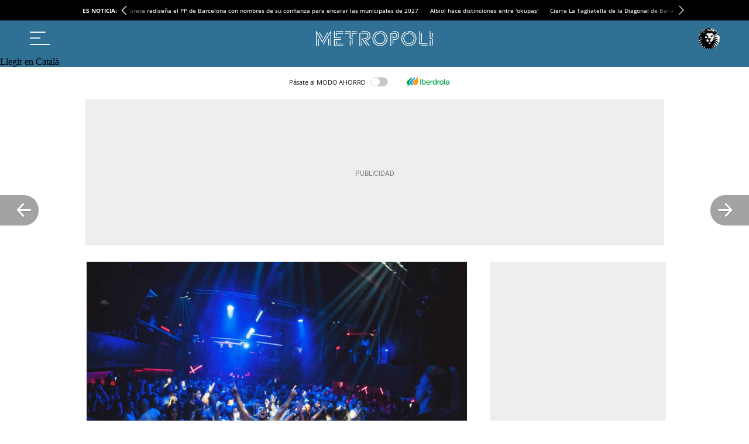

--- FILE ---
content_type: text/html; charset=UTF-8
request_url: https://metropoliabierta.elespanol.com/vivir-en-barcelona/20230118/la-discoteca-pampara-donde-se-grabo-el-polemico-video-con-menores-bailando-dembow-sin-licencia/734676665_0.html
body_size: 60726
content:
<!DOCTYPE html>
<html lang="es">    <head>

        <title>La discoteca Pampara donde se grabó el polémico vídeo con menores bailando dembow, sin licencia</title>

        <link rel="preconnect" href="https://a1.eestatic.com">
            <link rel="preconnect" href="https://www.googletagmanager.com">
        <link rel="alternate" title="Vivir en Barcelona" href="/rss/section/1445000/"
                          type="application/rss+xml"/>
                <link rel="canonical" href="https://metropoliabierta.elespanol.com/vivir-en-barcelona/20230118/la-discoteca-pampara-donde-se-grabo-el-polemico-video-con-menores-bailando-dembow-sin-licencia/734676665_0.html"/>
                <link rel="amphtml" href="https://metropoliabierta.elespanol.com/vivir-en-barcelona/20230118/la-discoteca-pampara-donde-se-grabo-el-polemico-video-con-menores-bailando-dembow-sin-licencia/734676665_0.amp.html"/>
                <meta charset="UTF-8"/>
  <meta property="og:site_name" content="Metrópoli"/>
  <meta property="fb:pages" content="294147507392184"/>
  <meta name="viewport" content="width=device-width, initial-scale=1.0, minimum-scale=1.0"/>
  <meta property="nrbi:sections" content="Vivir en Barcelona"/>
  <meta name="description" content="La entidad FECALON asegura que no es una discoteca y reclama a las administraciones más control en este tipo de eventos"/>
  <meta name="keywords" content="Redes sociales,Danza,Vivir en Barcelona"/>
  <meta name="news_keywords" content="Redes sociales, Danza, Vivir en Barcelona"/>
  <meta name="robots" content="max-image-preview:large"/>
  <meta property="nrbi:authors" content="METRÓPOLI"/>
  <meta property="article:published_time" content="2023-01-18T09:57:00+01:00"/>
  <meta property="article:modified_time" content="2023-01-18T09:57:00+01:00"/>
  <meta property="article:tag" content="Redes sociales"/>
  <meta property="article:tag" content="Danza"/>
  <meta property="article:tag" content="Virales"/>
  <meta property="article:section" content="Vivir en Barcelona"/>
  <meta property="mrf:tags" content="unidadProduccion:Vivir en Barcelona"/>
  <meta property="og:type" content="article"/>
  <meta property="og:title" content="La discoteca Pampara donde se grab&amp;oacute; el pol&amp;eacute;mico v&amp;iacute;deo con menores bailando dembow, sin licencia"/>
  <meta property="og:url" content="https://metropoliabierta.elespanol.com/vivir-en-barcelona/20230118/la-discoteca-pampara-donde-se-grabo-el-polemico-video-con-menores-bailando-dembow-sin-licencia/734676665_0.html"/>
  <meta property="og:description" content="La entidad FECALON asegura que no es una discoteca y reclama a las administraciones m&amp;aacute;s control en este tipo de eventos"/>
  <meta property="og:image" content="https://a1.elespanol.com/metropoliabierta/2021/05/04/vivir-en-barcelona/578702128_9358104_1706x960.jpg"/>
  <meta property="og:image:width" content="1706"/>
  <meta property="og:image:height" content="960"/>
  <meta name="twitter:card" content="summary_large_image"/>
  <meta name="twitter:site" content="@BCNmetropoli"/>
  <meta name="twitter:title" content="La discoteca Pampara donde se grab&amp;oacute; el pol&amp;eacute;mico v&amp;iacute;deo con menores bailando dembow, sin licencia"/>
  <meta name="twitter:description" content="La entidad FECALON asegura que no es una discoteca y reclama a las administraciones más control en este tipo de eventos"/>
  <meta name="twitter:image" content="https://a1.elespanol.com/metropoliabierta/2021/05/04/vivir-en-barcelona/578702128_9358104_1706x960.jpg"/>
  
                  <link rel="shortcut icon" type="image/x-icon" href="https://a1.elespanol.com/metropoliabierta/2023/10/24/FAVICON_-5_1.png">
    <link rel="apple-touch-icon" href="https://a1.elespanol.com/metropoliabierta/2023/10/24/METROPOLI_181_4.png"/>
    <link rel="icon" sizes="32x32" href="https://a1.elespanol.com/metropoliabierta/2023/10/24/METROPOLI_183_2.png"/>
    <link rel="icon" sizes="96x96" href="https://a1.elespanol.com/metropoliabierta/2023/10/24/METROPOLI_182_2.png"/>
    <link rel="icon" sizes="180x180" href="https://a1.elespanol.com/metropoliabierta/2023/10/24/METROPOLI_181_5.png"/>
        
                    
    <style>
    :root {
    --bodyBackground-color:#F5F5F5;
    --containerBackground-color:#f5f5f5;
    --colorbackgroundPrimary:#f5f5f5;
    --headerMainBar:134px;
    --headerReducedMainBar:62px;
    --headerBottomBar:50px;
    --headerMobileMainBar:40px;
    --headerTranslateBar:30px;
    --headerSize:calc(var(--headerMainBar) + var(--headerBottomBar) + var(--headerTranslateBar));
    --headerMainSize:calc(var(--headerReducedSize) + var(--headerTranslateBar));
    --headerReducedSize:var(--headerReducedMainBar);
    --headerMobileSize:calc(var(--headerMobileMainBar));
    --headerContainer_background:#307094;
    --headerContainerReduced_background:#307094;
    --mainHeaderBtnBefore_color:#fff;
    --mainHeaderBtnAfter_color:#fff;
    --mainHeaderBtnBeforeReduced_color:#ffff;
    --mainHeaderBorder_color:#fff;
    --mainHeaderSuscribe_background:#fff;
    --mainHeaderSuscribeText_color:#307094;
    --mainHeaderSuscribeTextReduced_color:#307094;
    --mainHeaderSuscribeReduced_background:#ffff;
    --mainHeaderSuscribeReduced_color:#307094;
    --mainHeaderSuscribeText_contenido:"Suscríbete por 1€";
    --mainHeaderBurguerArrow_color:#111;
    --titleFontSizeSuscriptorMobile:10px;
    --titleLineHeightSuscriptorMobile:12px;
    --titleFontSizeSuscriptorDesktop:16px;
    --titleLineHeightSuscriptorDesktop:18px;
    --mainHeaderLoginText_color:#FFF;
    --mainHeaderLoginTextReduced_color:#fff;
    --mainHeaderLoginSuscriptor_background:#fff;
    --mainHeaderLoginSuscriptorReduced_background:#fff;
    --mainHeaderLoginSuscriptor_color:#307094;
    --mainHeaderLoginSuscriptorReduced_color:#307094;
    --mainHeaderBarBottomArrowSuscriptor_color:#fff;
    --mainHeaderLogin_color:#fff;
    --mainHeaderLogin_background:#307094;
    --mainHeaderBarBottom_background:#307094;
    --mainHeaderBarBottom_color:#fff;
    --mainHeaderBarBottomArrow_color:#fff;
    --mainHeaderBarBottomItem_color:#fff;
    --mainHeaderTopBar_color:#fff;
    --mainHeaderTopBar_background:#307094;
    --widthLogo:314px;
    --heightLogo:45px;
    --widthLogoReduced:200px;
    --heightLogoReduced:36px;
    --widthMobileLogo:155px;
    --heightMobileLogo:20px;
    --heightMobileLogoReduced:20px;
    --widthMobileLogoReduced:155px;
    --barTranslate_Display:flex;
    --barTranslate_Background:#307094;
    --barTranslate_Color:#fff;
    --barTranslateBorder_Color:#fff;
    --headingTopBorder_color:#307094;
    --modGeneric_background:#F0F0F0;
    --modGenericBorder_color:#111;
    --modDefaultTitle-color:#fff;
    --modDefaultBackground-color:#307094;
    --modDefault-color:#111;
    --modHeadingBorder-color:linear-gradient(to right, #fff 16%, rgba(255, 255, 255, 0) 0%);
    --artBodyBackground-color:#fff;
    --artBodyPadding:12px 10px;
    --artBodyPaddingFlag:10px;
    --artGeneric_background:#307094;
    --artGeneric_color:#fff;
    --kickerGeneric_background:#307094;
    --kickerGeneric_color:#fff;
    --kickerGenericBorder_color:#307094;
    --kickerGenericBorder_background:#307094;
    --kickerGenericBorderRadius_color:#307094;
    --kickerGenericBorderRadius_background:#fff;
    --kickerGenericText_color:#307094;
    --artOpinion_background:#fff;
    --artOpinionBorder_color:#307094;
    --artOpinionImageBorder_color:#307094;
    --artOpinionImage_padding:0 10px;
    --artOpinionFlagImage_padding:10px 0 0 10px;
    --artOpinionFlagImageTablet_padding:0px 10px;
    --portadillasTitleFontSizeBandera16:calc(23px - 2px);
    --portadillasTitleLineHeightBandera16:calc(24px + 4px);
    --portadillasMobileTitleFontSizeBandera16:20px;
    --portadillasMobileTitleLineHeightBandera16:21px;
    --portadillasPaginationBotonColor:#307094;
    --portadillasPaginationBotonBorderColor:#307094;
    --portadillasPaginationBotonBackgroundHover:#6db0d5;
    --portadillasPaginationBotonBackgroundActive:#6db0d5;
    --portadillasHeadingAuthorFonts:'Fira Sans', sans-serif;
    --portadillasHeadingAuthorSize:18px;
    --portadillasHeadingAuthorLineHeight:24px;
    --lastNewsLinkColor:#307094;
    --buscadorAuthorColor:#307094;
    --rankingColor:#307094;
    --colorTextHighlighted:#307094;
    --fullArticleBackground-color:#F5F5F5;
    --articleRelatedBackground-color:#F5F5F5;
    --relNewsBackground-color:#f5f5f5;
    --fontGenericTitle:'Fira Sans', sans-serif;
    --fontGenericTitle_color:#111;
    --fontGenericSubtitle:'Fira Sans', sans-serif;
    --fontGenericSubtitle_color:#111;
    --fontGenericKicker:'Open Sans', sans-serif;
    --fontGenericHeadingTitle:'Open Sans', sans-serif;
    --fontGenericHeadingTitle_color:#307094;
    --fontGenericIntro:'Fira Sans', sans-serif;
    --fontGenericIntro_color:#595959;
    --fontGenericInfo:'Open Sans', sans-serif;
    --fontGenericInfo_color:#307094;
    --fontGenericRelated:'Fira Sans', sans-serif;
    --fontGenericRelated_color:#595959;
    --contentColor:#307094;
    --fontTitle:'Fira Sans', sans-serif;
    --fontTitleWeight:700;
    --fontTitleOpinion:'Fira Sans', sans-serif;
    --siteletterSpacingS3:-1px;
    --sitelineHeightS3:49px;
    --footerBackground-color:#f5f5f5;
    --logoFooterMobileAMP-width:135px;
    --logoFooter-height:40px;
    --logoFooterTablet-height:40px;
    --logoFooterMobile-height:40px;
    --btnTransBackground:#307094;
    --btnTransColor:#fff;
    --mainHeaderLogo_url:url(https://a2.elespanol.com/metropoliabierta/2023/10/16/metropoli.svg);
    --mainHeaderLogoReduced_url:url(https://a2.elespanol.com/metropoliabierta/2023/10/16/metropoli_1.svg);
    --mainHeaderTopBarLogo_url:url(https://a2.elespanol.com/metropoliabierta/2023/10/16/logo-ee-white.svg);
    --mainHeaderLogoReducedDark_url:url(https://a2.elespanol.com/metropoliabierta/2024/03/18/metropoli.svg);
    --mainHeaderMobileLogoReduced_url:url(https://a2.elespanol.com/metropoliabierta/2023/10/16/metropoli_2.svg);
    --showElEspanolLogo:1;
    --showDateHeader:1;
        }
</style>

            <style type="text/css">body.main-story.business,body.main-story.business,body.main-story.business .article,body.main-story.business .full-article,body.main-story.business .article__related,body.main-story.business .article .rel-news,body.main-story.business .full-article textarea,body.main-story.business .container-footer{background-color:#fff0e5}body.main-story.business .full-suscriptor-container::after{background:linear-gradient(180deg, rgba(254, 240, 231, 0.49) 13%, #fff0e6 82%, #fff0e6 99%)}@font-face{font-family:"IconosElEspanol";font-style:normal;font-weight:400;font-display:block;src:local("IconosElEspanol"),local("IconosElEspanol"),url("https://s1.elespanol.com/assets/story/v2/static/fonts/IconosElEspanol/IconosElEspanol.woff?d=10") format("woff"),url("https://s1.elespanol.com/assets/story/v2/static/fonts/IconosElEspanol/IconosElEspanol.svg?d=10#IconosElEspanol") format("svg")}@font-face{font-family:"Petrona";font-style:italic;font-display:swap;font-weight:100 900;unicode-range:U+0000-00FF,U+0131,U+0152-0153,U+02BB-02BC,U+02C6,U+02DA,U+02DC,U+0304,U+0308,U+0329,U+2000-206F,U+2074,U+20AC,U+2122,U+2191,U+2193,U+2212,U+2215,U+FEFF,U+FFFD;src:url("https://s1.elespanol.com/assets/story/v2/static/fonts/fs-variable/petrona/petrona-latin-wght-italic.woff2") format("woff2-variations")}@font-face{font-family:"Petrona";font-style:normal;font-display:swap;font-weight:100 900;unicode-range:U+0000-00FF,U+0131,U+0152-0153,U+02BB-02BC,U+02C6,U+02DA,U+02DC,U+0304,U+0308,U+0329,U+2000-206F,U+2074,U+20AC,U+2122,U+2191,U+2193,U+2212,U+2215,U+FEFF,U+FFFD;src:url("https://s1.elespanol.com/assets/story/v2/static/fonts/fs-variable/petrona/petrona-latin-wght-normal.woff2") format("woff2-variations")}@font-face{font-family:"Open Sans";font-style:italic;font-display:swap;font-weight:300 800;unicode-range:U+0000-00FF,U+0131,U+0152-0153,U+02BB-02BC,U+02C6,U+02DA,U+02DC,U+0304,U+0308,U+0329,U+2000-206F,U+2074,U+20AC,U+2122,U+2191,U+2193,U+2212,U+2215,U+FEFF,U+FFFD;src:url("https://s1.elespanol.com/assets/story/v2/static/fonts/fs-variable/open-sans/open-sans-latin-wght-italic.woff2") format("woff2-variations")}@font-face{font-family:"Open Sans";font-style:normal;font-display:swap;font-weight:300 800;unicode-range:U+0000-00FF,U+0131,U+0152-0153,U+02BB-02BC,U+02C6,U+02DA,U+02DC,U+0304,U+0308,U+0329,U+2000-206F,U+2074,U+20AC,U+2122,U+2191,U+2193,U+2212,U+2215,U+FEFF,U+FFFD;src:url("https://s1.elespanol.com/assets/story/v2/static/fonts/fs-variable/open-sans/open-sans-latin-wght-normal.woff2") format("woff2-variations")}@font-face{font-family:"Urbanist";font-style:italic;font-display:swap;font-weight:100 900;unicode-range:U+0000-00FF,U+0131,U+0152-0153,U+02BB-02BC,U+02C6,U+02DA,U+02DC,U+0304,U+0308,U+0329,U+2000-206F,U+2074,U+20AC,U+2122,U+2191,U+2193,U+2212,U+2215,U+FEFF,U+FFFD;src:url("https://s1.elespanol.com/assets/story/v2/static/fonts/fs-variable/urbanist/urbanist-latin-wght-italic.woff2") format("woff2-variations")}@font-face{font-family:"Urbanist";font-style:normal;font-display:swap;font-weight:100 900;unicode-range:U+0000-00FF,U+0131,U+0152-0153,U+02BB-02BC,U+02C6,U+02DA,U+02DC,U+0304,U+0308,U+0329,U+2000-206F,U+2074,U+20AC,U+2122,U+2191,U+2193,U+2212,U+2215,U+FEFF,U+FFFD;src:url("https://s1.elespanol.com/assets/story/v2/static/fonts/fs-variable/urbanist/urbanist-latin-wght-normal.woff2") format("woff2-variations")}@font-face{font-family:"Roboto Condensed";font-style:italic;font-display:swap;font-weight:100 900;unicode-range:U+0000-00FF,U+0131,U+0152-0153,U+02BB-02BC,U+02C6,U+02DA,U+02DC,U+0304,U+0308,U+0329,U+2000-206F,U+2074,U+20AC,U+2122,U+2191,U+2193,U+2212,U+2215,U+FEFF,U+FFFD;src:url("https://s1.elespanol.com/assets/story/v2/static/fonts/fs-variable/roboto-condensed/roboto-condensed-latin-wght-italic.woff2") format("woff2-variations")}@font-face{font-family:"Roboto Condensed";font-style:normal;font-display:swap;font-weight:100 900;unicode-range:U+0000-00FF,U+0131,U+0152-0153,U+02BB-02BC,U+02C6,U+02DA,U+02DC,U+0304,U+0308,U+0329,U+2000-206F,U+2074,U+20AC,U+2122,U+2191,U+2193,U+2212,U+2215,U+FEFF,U+FFFD;src:url("https://s1.elespanol.com/assets/story/v2/static/fonts/fs-variable/roboto-condensed/roboto-condensed-latin-wght-normal.woff2") format("woff2-variations")}@font-face{font-family:"Roboto Slab";font-style:normal;font-display:swap;font-weight:100 900;unicode-range:U+0000-00FF,U+0131,U+0152-0153,U+02BB-02BC,U+02C6,U+02DA,U+02DC,U+0304,U+0308,U+0329,U+2000-206F,U+2074,U+20AC,U+2122,U+2191,U+2193,U+2212,U+2215,U+FEFF,U+FFFD;src:url("https://s1.elespanol.com/assets/story/v2/static/fonts/fs-variable/roboto-slab/roboto-slab-latin-wght-normal.woff2") format("woff2-variations")}@font-face{font-family:"Playfair Display";font-style:italic;font-display:swap;font-weight:400 900;unicode-range:U+0000-00FF,U+0131,U+0152-0153,U+02BB-02BC,U+02C6,U+02DA,U+02DC,U+0304,U+0308,U+0329,U+2000-206F,U+2074,U+20AC,U+2122,U+2191,U+2193,U+2212,U+2215,U+FEFF,U+FFFD;src:url("https://s1.elespanol.com/assets/story/v2/static/fonts/fs-variable/playfair-display/playfair-display-latin-wght-italic.woff2") format("woff2-variations")}@font-face{font-family:"Playfair Display";font-style:normal;font-display:swap;font-weight:400 900;unicode-range:U+0000-00FF,U+0131,U+0152-0153,U+02BB-02BC,U+02C6,U+02DA,U+02DC,U+0304,U+0308,U+0329,U+2000-206F,U+2074,U+20AC,U+2122,U+2191,U+2193,U+2212,U+2215,U+FEFF,U+FFFD;src:url("https://s1.elespanol.com/assets/story/v2/static/fonts/fs-variable/playfair-display/playfair-display-latin-wght-normal.woff2") format("woff2-variations")}@font-face{font-family:"Noto Serif";font-style:italic;font-display:swap;font-weight:100 900;unicode-range:U+0000-00FF,U+0131,U+0152-0153,U+02BB-02BC,U+02C6,U+02DA,U+02DC,U+0304,U+0308,U+0329,U+2000-206F,U+2074,U+20AC,U+2122,U+2191,U+2193,U+2212,U+2215,U+FEFF,U+FFFD;src:url("https://s1.elespanol.com/assets/story/v2/static/fonts/fs-variable/noto-serif/noto-serif-latin-wght-italic.woff2") format("woff2-variations")}@font-face{font-family:"Noto Serif";font-style:normal;font-display:swap;font-weight:100 900;unicode-range:U+0000-00FF,U+0131,U+0152-0153,U+02BB-02BC,U+02C6,U+02DA,U+02DC,U+0304,U+0308,U+0329,U+2000-206F,U+2074,U+20AC,U+2122,U+2191,U+2193,U+2212,U+2215,U+FEFF,U+FFFD;src:url("https://s1.elespanol.com/assets/story/v2/static/fonts/fs-variable/noto-serif/noto-serif-latin-wght-normal.woff2") format("woff2-variations")}@font-face{font-family:"Outfit";font-style:normal;font-display:swap;font-weight:100 900;unicode-range:U+0000-00FF,U+0131,U+0152-0153,U+02BB-02BC,U+02C6,U+02DA,U+02DC,U+0304,U+0308,U+0329,U+2000-206F,U+2074,U+20AC,U+2122,U+2191,U+2193,U+2212,U+2215,U+FEFF,U+FFFD;src:url("https://s1.elespanol.com/assets/story/v2/static/fonts/fs-variable/outfit/outfit-latin-wght-normal.woff2") format("woff2-variations")}@font-face{font-family:"Crimson Pro Variable";font-style:italic;font-display:swap;font-weight:200 900;unicode-range:U+0000-00FF,U+0131,U+0152-0153,U+02BB-02BC,U+02C6,U+02DA,U+02DC,U+0304,U+0308,U+0329,U+2000-206F,U+2074,U+20AC,U+2122,U+2191,U+2193,U+2212,U+2215,U+FEFF,U+FFFD;src:url("https://s1.elespanol.com/assets/story/v2/static/fonts/fs-variable/crimson-pro/crimson-pro-latin-wght-italic.woff2") format("woff2-variations")}@font-face{font-family:"Crimson Pro Variable";font-style:normal;font-display:swap;font-weight:200 900;unicode-range:U+0000-00FF,U+0131,U+0152-0153,U+02BB-02BC,U+02C6,U+02DA,U+02DC,U+0304,U+0308,U+0329,U+2000-206F,U+2074,U+20AC,U+2122,U+2191,U+2193,U+2212,U+2215,U+FEFF,U+FFFD;src:url("https://s1.elespanol.com/assets/story/v2/static/fonts/fs-variable/crimson-pro/crimson-pro-latin-wght-normal.woff2") format("woff2-variations")}@font-face{font-family:"Fjalla One";font-style:normal;font-display:swap;font-weight:400;unicode-range:U+0000-00FF,U+0131,U+0152-0153,U+02BB-02BC,U+02C6,U+02DA,U+02DC,U+0304,U+0308,U+0329,U+2000-206F,U+2074,U+20AC,U+2122,U+2191,U+2193,U+2212,U+2215,U+FEFF,U+FFFD;src:url("https://s1.elespanol.com/assets/story/v2/static/fonts/fs/fjalla-one/fjalla-one-latin-400-normal.woff2") format("woff2"),url("https://s1.elespanol.com/assets/story/v2/static/fonts/fs/fjalla-one/fjalla-one-latin-400-normal.woff") format("woff")}@font-face{font-family:"Fira Sans";font-style:italic;font-display:swap;font-weight:100;unicode-range:U+0000-00FF,U+0131,U+0152-0153,U+02BB-02BC,U+02C6,U+02DA,U+02DC,U+0304,U+0308,U+0329,U+2000-206F,U+2074,U+20AC,U+2122,U+2191,U+2193,U+2212,U+2215,U+FEFF,U+FFFD;src:url("https://s1.elespanol.com/assets/story/v2/static/fonts/fs/fira-sans/fira-sans-latin-100-italic.woff2") format("woff2"),url("https://s1.elespanol.com/assets/story/v2/static/fonts/fs/fira-sans/fira-sans-latin-100-italic.woff") format("woff")}@font-face{font-family:"Fira Sans";font-style:normal;font-display:swap;font-weight:100;unicode-range:U+0000-00FF,U+0131,U+0152-0153,U+02BB-02BC,U+02C6,U+02DA,U+02DC,U+0304,U+0308,U+0329,U+2000-206F,U+2074,U+20AC,U+2122,U+2191,U+2193,U+2212,U+2215,U+FEFF,U+FFFD;src:url("https://s1.elespanol.com/assets/story/v2/static/fonts/fs/fira-sans/fira-sans-latin-100-normal.woff2") format("woff2"),url("https://s1.elespanol.com/assets/story/v2/static/fonts/fs/fira-sans/fira-sans-latin-100-normal.woff") format("woff")}@font-face{font-family:"Fira Sans";font-style:italic;font-display:swap;font-weight:200;unicode-range:U+0000-00FF,U+0131,U+0152-0153,U+02BB-02BC,U+02C6,U+02DA,U+02DC,U+0304,U+0308,U+0329,U+2000-206F,U+2074,U+20AC,U+2122,U+2191,U+2193,U+2212,U+2215,U+FEFF,U+FFFD;src:url("https://s1.elespanol.com/assets/story/v2/static/fonts/fs/fira-sans/fira-sans-latin-200-italic.woff2") format("woff2"),url("https://s1.elespanol.com/assets/story/v2/static/fonts/fs/fira-sans/fira-sans-latin-200-italic.woff") format("woff")}@font-face{font-family:"Fira Sans";font-style:normal;font-display:swap;font-weight:200;unicode-range:U+0000-00FF,U+0131,U+0152-0153,U+02BB-02BC,U+02C6,U+02DA,U+02DC,U+0304,U+0308,U+0329,U+2000-206F,U+2074,U+20AC,U+2122,U+2191,U+2193,U+2212,U+2215,U+FEFF,U+FFFD;src:url("https://s1.elespanol.com/assets/story/v2/static/fonts/fs/fira-sans/fira-sans-latin-200-normal.woff2") format("woff2"),url("https://s1.elespanol.com/assets/story/v2/static/fonts/fs/fira-sans/fira-sans-latin-200-normal.woff") format("woff")}@font-face{font-family:"Fira Sans";font-style:italic;font-display:swap;font-weight:300;unicode-range:U+0000-00FF,U+0131,U+0152-0153,U+02BB-02BC,U+02C6,U+02DA,U+02DC,U+0304,U+0308,U+0329,U+2000-206F,U+2074,U+20AC,U+2122,U+2191,U+2193,U+2212,U+2215,U+FEFF,U+FFFD;src:url("https://s1.elespanol.com/assets/story/v2/static/fonts/fs/fira-sans/fira-sans-latin-300-italic.woff2") format("woff2"),url("https://s1.elespanol.com/assets/story/v2/static/fonts/fs/fira-sans/fira-sans-latin-300-italic.woff") format("woff")}@font-face{font-family:"Fira Sans";font-style:normal;font-display:swap;font-weight:300;unicode-range:U+0000-00FF,U+0131,U+0152-0153,U+02BB-02BC,U+02C6,U+02DA,U+02DC,U+0304,U+0308,U+0329,U+2000-206F,U+2074,U+20AC,U+2122,U+2191,U+2193,U+2212,U+2215,U+FEFF,U+FFFD;src:url("https://s1.elespanol.com/assets/story/v2/static/fonts/fs/fira-sans/fira-sans-latin-300-normal.woff2") format("woff2"),url("https://s1.elespanol.com/assets/story/v2/static/fonts/fs/fira-sans/fira-sans-latin-300-normal.woff") format("woff")}@font-face{font-family:"Fira Sans";font-style:italic;font-display:swap;font-weight:400;unicode-range:U+0000-00FF,U+0131,U+0152-0153,U+02BB-02BC,U+02C6,U+02DA,U+02DC,U+0304,U+0308,U+0329,U+2000-206F,U+2074,U+20AC,U+2122,U+2191,U+2193,U+2212,U+2215,U+FEFF,U+FFFD;src:url("https://s1.elespanol.com/assets/story/v2/static/fonts/fs/fira-sans/fira-sans-latin-400-italic.woff2") format("woff2"),url("https://s1.elespanol.com/assets/story/v2/static/fonts/fs/fira-sans/fira-sans-latin-400-italic.woff") format("woff")}@font-face{font-family:"Fira Sans";font-style:normal;font-display:swap;font-weight:400;unicode-range:U+0000-00FF,U+0131,U+0152-0153,U+02BB-02BC,U+02C6,U+02DA,U+02DC,U+0304,U+0308,U+0329,U+2000-206F,U+2074,U+20AC,U+2122,U+2191,U+2193,U+2212,U+2215,U+FEFF,U+FFFD;src:url("https://s1.elespanol.com/assets/story/v2/static/fonts/fs/fira-sans/fira-sans-latin-400-normal.woff2") format("woff2"),url("https://s1.elespanol.com/assets/story/v2/static/fonts/fs/fira-sans/fira-sans-latin-400-normal.woff") format("woff")}@font-face{font-family:"Fira Sans";font-style:italic;font-display:swap;font-weight:500;unicode-range:U+0000-00FF,U+0131,U+0152-0153,U+02BB-02BC,U+02C6,U+02DA,U+02DC,U+0304,U+0308,U+0329,U+2000-206F,U+2074,U+20AC,U+2122,U+2191,U+2193,U+2212,U+2215,U+FEFF,U+FFFD;src:url("https://s1.elespanol.com/assets/story/v2/static/fonts/fs/fira-sans/fira-sans-latin-500-italic.woff2") format("woff2"),url("https://s1.elespanol.com/assets/story/v2/static/fonts/fs/fira-sans/fira-sans-latin-500-italic.woff") format("woff")}@font-face{font-family:"Fira Sans";font-style:normal;font-display:swap;font-weight:500;unicode-range:U+0000-00FF,U+0131,U+0152-0153,U+02BB-02BC,U+02C6,U+02DA,U+02DC,U+0304,U+0308,U+0329,U+2000-206F,U+2074,U+20AC,U+2122,U+2191,U+2193,U+2212,U+2215,U+FEFF,U+FFFD;src:url("https://s1.elespanol.com/assets/story/v2/static/fonts/fs/fira-sans/fira-sans-latin-500-normal.woff2") format("woff2"),url("https://s1.elespanol.com/assets/story/v2/static/fonts/fs/fira-sans/fira-sans-latin-500-normal.woff") format("woff")}@font-face{font-family:"Fira Sans";font-style:italic;font-display:swap;font-weight:600;unicode-range:U+0000-00FF,U+0131,U+0152-0153,U+02BB-02BC,U+02C6,U+02DA,U+02DC,U+0304,U+0308,U+0329,U+2000-206F,U+2074,U+20AC,U+2122,U+2191,U+2193,U+2212,U+2215,U+FEFF,U+FFFD;src:url("https://s1.elespanol.com/assets/story/v2/static/fonts/fs/fira-sans/fira-sans-latin-600-italic.woff2") format("woff2"),url("https://s1.elespanol.com/assets/story/v2/static/fonts/fs/fira-sans/fira-sans-latin-600-italic.woff") format("woff")}@font-face{font-family:"Fira Sans";font-style:normal;font-display:swap;font-weight:600;unicode-range:U+0000-00FF,U+0131,U+0152-0153,U+02BB-02BC,U+02C6,U+02DA,U+02DC,U+0304,U+0308,U+0329,U+2000-206F,U+2074,U+20AC,U+2122,U+2191,U+2193,U+2212,U+2215,U+FEFF,U+FFFD;src:url("https://s1.elespanol.com/assets/story/v2/static/fonts/fs/fira-sans/fira-sans-latin-600-normal.woff2") format("woff2"),url("https://s1.elespanol.com/assets/story/v2/static/fonts/fs/fira-sans/fira-sans-latin-600-normal.woff") format("woff")}@font-face{font-family:"Fira Sans";font-style:italic;font-display:swap;font-weight:700;unicode-range:U+0000-00FF,U+0131,U+0152-0153,U+02BB-02BC,U+02C6,U+02DA,U+02DC,U+0304,U+0308,U+0329,U+2000-206F,U+2074,U+20AC,U+2122,U+2191,U+2193,U+2212,U+2215,U+FEFF,U+FFFD;src:url("https://s1.elespanol.com/assets/story/v2/static/fonts/fs/fira-sans/fira-sans-latin-700-italic.woff2") format("woff2"),url("https://s1.elespanol.com/assets/story/v2/static/fonts/fs/fira-sans/fira-sans-latin-700-italic.woff") format("woff")}@font-face{font-family:"Fira Sans";font-style:normal;font-display:swap;font-weight:700;unicode-range:U+0000-00FF,U+0131,U+0152-0153,U+02BB-02BC,U+02C6,U+02DA,U+02DC,U+0304,U+0308,U+0329,U+2000-206F,U+2074,U+20AC,U+2122,U+2191,U+2193,U+2212,U+2215,U+FEFF,U+FFFD;src:url("https://s1.elespanol.com/assets/story/v2/static/fonts/fs/fira-sans/fira-sans-latin-700-normal.woff2") format("woff2"),url("https://s1.elespanol.com/assets/story/v2/static/fonts/fs/fira-sans/fira-sans-latin-700-normal.woff") format("woff")}@font-face{font-family:"Fira Sans";font-style:italic;font-display:swap;font-weight:800;unicode-range:U+0000-00FF,U+0131,U+0152-0153,U+02BB-02BC,U+02C6,U+02DA,U+02DC,U+0304,U+0308,U+0329,U+2000-206F,U+2074,U+20AC,U+2122,U+2191,U+2193,U+2212,U+2215,U+FEFF,U+FFFD;src:url("https://s1.elespanol.com/assets/story/v2/static/fonts/fs/fira-sans/fira-sans-latin-800-italic.woff2") format("woff2"),url("https://s1.elespanol.com/assets/story/v2/static/fonts/fs/fira-sans/fira-sans-latin-800-italic.woff") format("woff")}@font-face{font-family:"Fira Sans";font-style:normal;font-display:swap;font-weight:800;unicode-range:U+0000-00FF,U+0131,U+0152-0153,U+02BB-02BC,U+02C6,U+02DA,U+02DC,U+0304,U+0308,U+0329,U+2000-206F,U+2074,U+20AC,U+2122,U+2191,U+2193,U+2212,U+2215,U+FEFF,U+FFFD;src:url("https://s1.elespanol.com/assets/story/v2/static/fonts/fs/fira-sans/fira-sans-latin-800-normal.woff2") format("woff2"),url("https://s1.elespanol.com/assets/story/v2/static/fonts/fs/fira-sans/fira-sans-latin-800-normal.woff") format("woff")}@font-face{font-family:"Fira Sans";font-style:italic;font-display:swap;font-weight:900;unicode-range:U+0000-00FF,U+0131,U+0152-0153,U+02BB-02BC,U+02C6,U+02DA,U+02DC,U+0304,U+0308,U+0329,U+2000-206F,U+2074,U+20AC,U+2122,U+2191,U+2193,U+2212,U+2215,U+FEFF,U+FFFD;src:url("https://s1.elespanol.com/assets/story/v2/static/fonts/fs/fira-sans/fira-sans-latin-900-italic.woff2") format("woff2"),url("https://s1.elespanol.com/assets/story/v2/static/fonts/fs/fira-sans/fira-sans-latin-900-italic.woff") format("woff")}@font-face{font-family:"Fira Sans";font-style:normal;font-display:swap;font-weight:900;unicode-range:U+0000-00FF,U+0131,U+0152-0153,U+02BB-02BC,U+02C6,U+02DA,U+02DC,U+0304,U+0308,U+0329,U+2000-206F,U+2074,U+20AC,U+2122,U+2191,U+2193,U+2212,U+2215,U+FEFF,U+FFFD;src:url("https://s1.elespanol.com/assets/story/v2/static/fonts/fs/fira-sans/fira-sans-latin-900-normal.woff2") format("woff2"),url("https://s1.elespanol.com/assets/story/v2/static/fonts/fs/fira-sans/fira-sans-latin-900-normal.woff") format("woff")}@font-face{font-family:"Merriweather";font-style:italic;font-display:swap;font-weight:300;unicode-range:U+0000-00FF,U+0131,U+0152-0153,U+02BB-02BC,U+02C6,U+02DA,U+02DC,U+0304,U+0308,U+0329,U+2000-206F,U+2074,U+20AC,U+2122,U+2191,U+2193,U+2212,U+2215,U+FEFF,U+FFFD;src:url("https://s1.elespanol.com/assets/story/v2/static/fonts/fs/merriweather/merriweather-latin-300-italic.woff2") format("woff2"),url("https://s1.elespanol.com/assets/story/v2/static/fonts/fs/merriweather/merriweather-latin-300-italic.woff") format("woff")}@font-face{font-family:"Merriweather";font-style:normal;font-display:swap;font-weight:300;unicode-range:U+0000-00FF,U+0131,U+0152-0153,U+02BB-02BC,U+02C6,U+02DA,U+02DC,U+0304,U+0308,U+0329,U+2000-206F,U+2074,U+20AC,U+2122,U+2191,U+2193,U+2212,U+2215,U+FEFF,U+FFFD;src:url("https://s1.elespanol.com/assets/story/v2/static/fonts/fs/merriweather/merriweather-latin-300-normal.woff2") format("woff2"),url("https://s1.elespanol.com/assets/story/v2/static/fonts/fs/merriweather/merriweather-latin-300-normal.woff") format("woff")}@font-face{font-family:"Merriweather";font-style:italic;font-display:swap;font-weight:400;unicode-range:U+0000-00FF,U+0131,U+0152-0153,U+02BB-02BC,U+02C6,U+02DA,U+02DC,U+0304,U+0308,U+0329,U+2000-206F,U+2074,U+20AC,U+2122,U+2191,U+2193,U+2212,U+2215,U+FEFF,U+FFFD;src:url("https://s1.elespanol.com/assets/story/v2/static/fonts/fs/merriweather/merriweather-latin-400-italic.woff2") format("woff2"),url("https://s1.elespanol.com/assets/story/v2/static/fonts/fs/merriweather/merriweather-latin-400-italic.woff") format("woff")}@font-face{font-family:"Merriweather";font-style:normal;font-display:swap;font-weight:400;unicode-range:U+0000-00FF,U+0131,U+0152-0153,U+02BB-02BC,U+02C6,U+02DA,U+02DC,U+0304,U+0308,U+0329,U+2000-206F,U+2074,U+20AC,U+2122,U+2191,U+2193,U+2212,U+2215,U+FEFF,U+FFFD;src:url("https://s1.elespanol.com/assets/story/v2/static/fonts/fs/merriweather/merriweather-latin-400-normal.woff2") format("woff2"),url("https://s1.elespanol.com/assets/story/v2/static/fonts/fs/merriweather/merriweather-latin-400-normal.woff") format("woff")}@font-face{font-family:"Merriweather";font-style:italic;font-display:swap;font-weight:700;unicode-range:U+0000-00FF,U+0131,U+0152-0153,U+02BB-02BC,U+02C6,U+02DA,U+02DC,U+0304,U+0308,U+0329,U+2000-206F,U+2074,U+20AC,U+2122,U+2191,U+2193,U+2212,U+2215,U+FEFF,U+FFFD;src:url("https://s1.elespanol.com/assets/story/v2/static/fonts/fs/merriweather/merriweather-latin-700-italic.woff2") format("woff2"),url("https://s1.elespanol.com/assets/story/v2/static/fonts/fs/merriweather/merriweather-latin-700-italic.woff") format("woff")}@font-face{font-family:"Merriweather";font-style:normal;font-display:swap;font-weight:700;unicode-range:U+0000-00FF,U+0131,U+0152-0153,U+02BB-02BC,U+02C6,U+02DA,U+02DC,U+0304,U+0308,U+0329,U+2000-206F,U+2074,U+20AC,U+2122,U+2191,U+2193,U+2212,U+2215,U+FEFF,U+FFFD;src:url("https://s1.elespanol.com/assets/story/v2/static/fonts/fs/merriweather/merriweather-latin-700-normal.woff2") format("woff2"),url("https://s1.elespanol.com/assets/story/v2/static/fonts/fs/merriweather/merriweather-latin-700-normal.woff") format("woff")}@font-face{font-family:"Merriweather";font-style:italic;font-display:swap;font-weight:900;unicode-range:U+0000-00FF,U+0131,U+0152-0153,U+02BB-02BC,U+02C6,U+02DA,U+02DC,U+0304,U+0308,U+0329,U+2000-206F,U+2074,U+20AC,U+2122,U+2191,U+2193,U+2212,U+2215,U+FEFF,U+FFFD;src:url("https://s1.elespanol.com/assets/story/v2/static/fonts/fs/merriweather/merriweather-latin-900-italic.woff2") format("woff2"),url("https://s1.elespanol.com/assets/story/v2/static/fonts/fs/merriweather/merriweather-latin-900-italic.woff") format("woff")}@font-face{font-family:"Merriweather";font-style:normal;font-display:swap;font-weight:900;unicode-range:U+0000-00FF,U+0131,U+0152-0153,U+02BB-02BC,U+02C6,U+02DA,U+02DC,U+0304,U+0308,U+0329,U+2000-206F,U+2074,U+20AC,U+2122,U+2191,U+2193,U+2212,U+2215,U+FEFF,U+FFFD;src:url("https://s1.elespanol.com/assets/story/v2/static/fonts/fs/merriweather/merriweather-latin-900-normal.woff2") format("woff2"),url("https://s1.elespanol.com/assets/story/v2/static/fonts/fs/merriweather/merriweather-latin-900-normal.woff") format("woff")}@font-face{font-family:"Roboto";font-style:italic;font-display:swap;font-weight:100;unicode-range:U+0000-00FF,U+0131,U+0152-0153,U+02BB-02BC,U+02C6,U+02DA,U+02DC,U+0304,U+0308,U+0329,U+2000-206F,U+2074,U+20AC,U+2122,U+2191,U+2193,U+2212,U+2215,U+FEFF,U+FFFD;src:url("https://s1.elespanol.com/assets/story/v2/static/fonts/fs/roboto/roboto-latin-100-italic.woff2") format("woff2"),url("https://s1.elespanol.com/assets/story/v2/static/fonts/fs/roboto/roboto-latin-100-italic.woff") format("woff")}@font-face{font-family:"Roboto";font-style:normal;font-display:swap;font-weight:100;unicode-range:U+0000-00FF,U+0131,U+0152-0153,U+02BB-02BC,U+02C6,U+02DA,U+02DC,U+0304,U+0308,U+0329,U+2000-206F,U+2074,U+20AC,U+2122,U+2191,U+2193,U+2212,U+2215,U+FEFF,U+FFFD;src:url("https://s1.elespanol.com/assets/story/v2/static/fonts/fs/roboto/roboto-latin-100-normal.woff2") format("woff2"),url("https://s1.elespanol.com/assets/story/v2/static/fonts/fs/roboto/roboto-latin-100-normal.woff") format("woff")}@font-face{font-family:"Roboto";font-style:italic;font-display:swap;font-weight:300;unicode-range:U+0000-00FF,U+0131,U+0152-0153,U+02BB-02BC,U+02C6,U+02DA,U+02DC,U+0304,U+0308,U+0329,U+2000-206F,U+2074,U+20AC,U+2122,U+2191,U+2193,U+2212,U+2215,U+FEFF,U+FFFD;src:url("https://s1.elespanol.com/assets/story/v2/static/fonts/fs/roboto/roboto-latin-300-italic.woff2") format("woff2"),url("https://s1.elespanol.com/assets/story/v2/static/fonts/fs/roboto/roboto-latin-300-italic.woff") format("woff")}@font-face{font-family:"Roboto";font-style:normal;font-display:swap;font-weight:300;unicode-range:U+0000-00FF,U+0131,U+0152-0153,U+02BB-02BC,U+02C6,U+02DA,U+02DC,U+0304,U+0308,U+0329,U+2000-206F,U+2074,U+20AC,U+2122,U+2191,U+2193,U+2212,U+2215,U+FEFF,U+FFFD;src:url("https://s1.elespanol.com/assets/story/v2/static/fonts/fs/roboto/roboto-latin-300-normal.woff2") format("woff2"),url("https://s1.elespanol.com/assets/story/v2/static/fonts/fs/roboto/roboto-latin-300-normal.woff") format("woff")}@font-face{font-family:"Roboto";font-style:italic;font-display:swap;font-weight:400;unicode-range:U+0000-00FF,U+0131,U+0152-0153,U+02BB-02BC,U+02C6,U+02DA,U+02DC,U+0304,U+0308,U+0329,U+2000-206F,U+2074,U+20AC,U+2122,U+2191,U+2193,U+2212,U+2215,U+FEFF,U+FFFD;src:url("https://s1.elespanol.com/assets/story/v2/static/fonts/fs/roboto/roboto-latin-400-italic.woff2") format("woff2"),url("https://s1.elespanol.com/assets/story/v2/static/fonts/fs/roboto/roboto-latin-400-italic.woff") format("woff")}@font-face{font-family:"Roboto";font-style:normal;font-display:swap;font-weight:400;unicode-range:U+0000-00FF,U+0131,U+0152-0153,U+02BB-02BC,U+02C6,U+02DA,U+02DC,U+0304,U+0308,U+0329,U+2000-206F,U+2074,U+20AC,U+2122,U+2191,U+2193,U+2212,U+2215,U+FEFF,U+FFFD;src:url("https://s1.elespanol.com/assets/story/v2/static/fonts/fs/roboto/roboto-latin-400-normal.woff2") format("woff2"),url("https://s1.elespanol.com/assets/story/v2/static/fonts/fs/roboto/roboto-latin-400-normal.woff") format("woff")}@font-face{font-family:"Roboto";font-style:italic;font-display:swap;font-weight:500;unicode-range:U+0000-00FF,U+0131,U+0152-0153,U+02BB-02BC,U+02C6,U+02DA,U+02DC,U+0304,U+0308,U+0329,U+2000-206F,U+2074,U+20AC,U+2122,U+2191,U+2193,U+2212,U+2215,U+FEFF,U+FFFD;src:url("https://s1.elespanol.com/assets/story/v2/static/fonts/fs/roboto/roboto-latin-500-italic.woff2") format("woff2"),url("https://s1.elespanol.com/assets/story/v2/static/fonts/fs/roboto/roboto-latin-500-italic.woff") format("woff")}@font-face{font-family:"Roboto";font-style:normal;font-display:swap;font-weight:500;unicode-range:U+0000-00FF,U+0131,U+0152-0153,U+02BB-02BC,U+02C6,U+02DA,U+02DC,U+0304,U+0308,U+0329,U+2000-206F,U+2074,U+20AC,U+2122,U+2191,U+2193,U+2212,U+2215,U+FEFF,U+FFFD;src:url("https://s1.elespanol.com/assets/story/v2/static/fonts/fs/roboto/roboto-latin-500-normal.woff2") format("woff2"),url("https://s1.elespanol.com/assets/story/v2/static/fonts/fs/roboto/roboto-latin-500-normal.woff") format("woff")}@font-face{font-family:"Roboto";font-style:italic;font-display:swap;font-weight:700;unicode-range:U+0000-00FF,U+0131,U+0152-0153,U+02BB-02BC,U+02C6,U+02DA,U+02DC,U+0304,U+0308,U+0329,U+2000-206F,U+2074,U+20AC,U+2122,U+2191,U+2193,U+2212,U+2215,U+FEFF,U+FFFD;src:url("https://s1.elespanol.com/assets/story/v2/static/fonts/fs/roboto/roboto-latin-700-italic.woff2") format("woff2"),url("https://s1.elespanol.com/assets/story/v2/static/fonts/fs/roboto/roboto-latin-700-italic.woff") format("woff")}@font-face{font-family:"Roboto";font-style:normal;font-display:swap;font-weight:700;unicode-range:U+0000-00FF,U+0131,U+0152-0153,U+02BB-02BC,U+02C6,U+02DA,U+02DC,U+0304,U+0308,U+0329,U+2000-206F,U+2074,U+20AC,U+2122,U+2191,U+2193,U+2212,U+2215,U+FEFF,U+FFFD;src:url("https://s1.elespanol.com/assets/story/v2/static/fonts/fs/roboto/roboto-latin-700-normal.woff2") format("woff2"),url("https://s1.elespanol.com/assets/story/v2/static/fonts/fs/roboto/roboto-latin-700-normal.woff") format("woff")}@font-face{font-family:"Roboto";font-style:italic;font-display:swap;font-weight:900;unicode-range:U+0000-00FF,U+0131,U+0152-0153,U+02BB-02BC,U+02C6,U+02DA,U+02DC,U+0304,U+0308,U+0329,U+2000-206F,U+2074,U+20AC,U+2122,U+2191,U+2193,U+2212,U+2215,U+FEFF,U+FFFD;src:url("https://s1.elespanol.com/assets/story/v2/static/fonts/fs/roboto/roboto-latin-900-italic.woff2") format("woff2"),url("https://s1.elespanol.com/assets/story/v2/static/fonts/fs/roboto/roboto-latin-900-italic.woff") format("woff")}@font-face{font-family:"Roboto";font-style:normal;font-display:swap;font-weight:900;unicode-range:U+0000-00FF,U+0131,U+0152-0153,U+02BB-02BC,U+02C6,U+02DA,U+02DC,U+0304,U+0308,U+0329,U+2000-206F,U+2074,U+20AC,U+2122,U+2191,U+2193,U+2212,U+2215,U+FEFF,U+FFFD;src:url("https://s1.elespanol.com/assets/story/v2/static/fonts/fs/roboto/roboto-latin-900-normal.woff2") format("woff2"),url("https://s1.elespanol.com/assets/story/v2/static/fonts/fs/roboto/roboto-latin-900-normal.woff") format("woff")}@font-face{font-family:"DM Serif Display";font-style:italic;font-display:swap;font-weight:400;unicode-range:U+0000-00FF,U+0131,U+0152-0153,U+02BB-02BC,U+02C6,U+02DA,U+02DC,U+0304,U+0308,U+0329,U+2000-206F,U+2074,U+20AC,U+2122,U+2191,U+2193,U+2212,U+2215,U+FEFF,U+FFFD;src:url("https://s1.elespanol.com/assets/story/v2/static/fonts/fs/dm-serif-display/dm-serif-display-latin-400-italic.woff2") format("woff2"),url("https://s1.elespanol.com/assets/story/v2/static/fonts/fs/dm-serif-display/dm-serif-display-latin-400-italic.woff") format("woff")}@font-face{font-family:"DM Serif Display";font-style:normal;font-display:swap;font-weight:400;unicode-range:U+0000-00FF,U+0131,U+0152-0153,U+02BB-02BC,U+02C6,U+02DA,U+02DC,U+0304,U+0308,U+0329,U+2000-206F,U+2074,U+20AC,U+2122,U+2191,U+2193,U+2212,U+2215,U+FEFF,U+FFFD;src:url("https://s1.elespanol.com/assets/story/v2/static/fonts/fs/dm-serif-display/dm-serif-display-latin-400-normal.woff2") format("woff2"),url("https://s1.elespanol.com/assets/story/v2/static/fonts/fs/dm-serif-display/dm-serif-display-latin-400-normal.woff") format("woff")}@font-face{font-family:"IBM Plex Sans";font-style:italic;font-display:swap;font-weight:100;unicode-range:U+0000-00FF,U+0131,U+0152-0153,U+02BB-02BC,U+02C6,U+02DA,U+02DC,U+0304,U+0308,U+0329,U+2000-206F,U+2074,U+20AC,U+2122,U+2191,U+2193,U+2212,U+2215,U+FEFF,U+FFFD;src:url("https://s1.elespanol.com/assets/story/v2/static/fonts/fs/ibm-plex-sans/ibm-plex-sans-latin-100-italic.woff2") format("woff2"),url("https://s1.elespanol.com/assets/story/v2/static/fonts/fs/ibm-plex-sans/ibm-plex-sans-latin-100-italic.woff") format("woff")}@font-face{font-family:"IBM Plex Sans";font-style:normal;font-display:swap;font-weight:100;unicode-range:U+0000-00FF,U+0131,U+0152-0153,U+02BB-02BC,U+02C6,U+02DA,U+02DC,U+0304,U+0308,U+0329,U+2000-206F,U+2074,U+20AC,U+2122,U+2191,U+2193,U+2212,U+2215,U+FEFF,U+FFFD;src:url("https://s1.elespanol.com/assets/story/v2/static/fonts/fs/ibm-plex-sans/ibm-plex-sans-latin-100-normal.woff2") format("woff2"),url("https://s1.elespanol.com/assets/story/v2/static/fonts/fs/ibm-plex-sans/ibm-plex-sans-latin-100-normal.woff") format("woff")}@font-face{font-family:"IBM Plex Sans";font-style:italic;font-display:swap;font-weight:200;unicode-range:U+0000-00FF,U+0131,U+0152-0153,U+02BB-02BC,U+02C6,U+02DA,U+02DC,U+0304,U+0308,U+0329,U+2000-206F,U+2074,U+20AC,U+2122,U+2191,U+2193,U+2212,U+2215,U+FEFF,U+FFFD;src:url("https://s1.elespanol.com/assets/story/v2/static/fonts/fs/ibm-plex-sans/ibm-plex-sans-latin-200-italic.woff2") format("woff2"),url("https://s1.elespanol.com/assets/story/v2/static/fonts/fs/ibm-plex-sans/ibm-plex-sans-latin-200-italic.woff") format("woff")}@font-face{font-family:"IBM Plex Sans";font-style:normal;font-display:swap;font-weight:200;unicode-range:U+0000-00FF,U+0131,U+0152-0153,U+02BB-02BC,U+02C6,U+02DA,U+02DC,U+0304,U+0308,U+0329,U+2000-206F,U+2074,U+20AC,U+2122,U+2191,U+2193,U+2212,U+2215,U+FEFF,U+FFFD;src:url("https://s1.elespanol.com/assets/story/v2/static/fonts/fs/ibm-plex-sans/ibm-plex-sans-latin-200-normal.woff2") format("woff2"),url("https://s1.elespanol.com/assets/story/v2/static/fonts/fs/ibm-plex-sans/ibm-plex-sans-latin-200-normal.woff") format("woff")}@font-face{font-family:"IBM Plex Sans";font-style:italic;font-display:swap;font-weight:300;unicode-range:U+0000-00FF,U+0131,U+0152-0153,U+02BB-02BC,U+02C6,U+02DA,U+02DC,U+0304,U+0308,U+0329,U+2000-206F,U+2074,U+20AC,U+2122,U+2191,U+2193,U+2212,U+2215,U+FEFF,U+FFFD;src:url("https://s1.elespanol.com/assets/story/v2/static/fonts/fs/ibm-plex-sans/ibm-plex-sans-latin-300-italic.woff2") format("woff2"),url("https://s1.elespanol.com/assets/story/v2/static/fonts/fs/ibm-plex-sans/ibm-plex-sans-latin-300-italic.woff") format("woff")}@font-face{font-family:"IBM Plex Sans";font-style:normal;font-display:swap;font-weight:300;unicode-range:U+0000-00FF,U+0131,U+0152-0153,U+02BB-02BC,U+02C6,U+02DA,U+02DC,U+0304,U+0308,U+0329,U+2000-206F,U+2074,U+20AC,U+2122,U+2191,U+2193,U+2212,U+2215,U+FEFF,U+FFFD;src:url("https://s1.elespanol.com/assets/story/v2/static/fonts/fs/ibm-plex-sans/ibm-plex-sans-latin-300-normal.woff2") format("woff2"),url("https://s1.elespanol.com/assets/story/v2/static/fonts/fs/ibm-plex-sans/ibm-plex-sans-latin-300-normal.woff") format("woff")}@font-face{font-family:"IBM Plex Sans";font-style:italic;font-display:swap;font-weight:400;unicode-range:U+0000-00FF,U+0131,U+0152-0153,U+02BB-02BC,U+02C6,U+02DA,U+02DC,U+0304,U+0308,U+0329,U+2000-206F,U+2074,U+20AC,U+2122,U+2191,U+2193,U+2212,U+2215,U+FEFF,U+FFFD;src:url("https://s1.elespanol.com/assets/story/v2/static/fonts/fs/ibm-plex-sans/ibm-plex-sans-latin-400-italic.woff2") format("woff2"),url("https://s1.elespanol.com/assets/story/v2/static/fonts/fs/ibm-plex-sans/ibm-plex-sans-latin-400-italic.woff") format("woff")}@font-face{font-family:"IBM Plex Sans";font-style:normal;font-display:swap;font-weight:400;unicode-range:U+0000-00FF,U+0131,U+0152-0153,U+02BB-02BC,U+02C6,U+02DA,U+02DC,U+0304,U+0308,U+0329,U+2000-206F,U+2074,U+20AC,U+2122,U+2191,U+2193,U+2212,U+2215,U+FEFF,U+FFFD;src:url("https://s1.elespanol.com/assets/story/v2/static/fonts/fs/ibm-plex-sans/ibm-plex-sans-latin-400-normal.woff2") format("woff2"),url("https://s1.elespanol.com/assets/story/v2/static/fonts/fs/ibm-plex-sans/ibm-plex-sans-latin-400-normal.woff") format("woff")}@font-face{font-family:"IBM Plex Sans";font-style:italic;font-display:swap;font-weight:500;unicode-range:U+0000-00FF,U+0131,U+0152-0153,U+02BB-02BC,U+02C6,U+02DA,U+02DC,U+0304,U+0308,U+0329,U+2000-206F,U+2074,U+20AC,U+2122,U+2191,U+2193,U+2212,U+2215,U+FEFF,U+FFFD;src:url("https://s1.elespanol.com/assets/story/v2/static/fonts/fs/ibm-plex-sans/ibm-plex-sans-latin-500-italic.woff2") format("woff2"),url("https://s1.elespanol.com/assets/story/v2/static/fonts/fs/ibm-plex-sans/ibm-plex-sans-latin-500-italic.woff") format("woff")}@font-face{font-family:"IBM Plex Sans";font-style:normal;font-display:swap;font-weight:500;unicode-range:U+0000-00FF,U+0131,U+0152-0153,U+02BB-02BC,U+02C6,U+02DA,U+02DC,U+0304,U+0308,U+0329,U+2000-206F,U+2074,U+20AC,U+2122,U+2191,U+2193,U+2212,U+2215,U+FEFF,U+FFFD;src:url("https://s1.elespanol.com/assets/story/v2/static/fonts/fs/ibm-plex-sans/ibm-plex-sans-latin-500-normal.woff2") format("woff2"),url("https://s1.elespanol.com/assets/story/v2/static/fonts/fs/ibm-plex-sans/ibm-plex-sans-latin-500-normal.woff") format("woff")}@font-face{font-family:"IBM Plex Sans";font-style:italic;font-display:swap;font-weight:600;unicode-range:U+0000-00FF,U+0131,U+0152-0153,U+02BB-02BC,U+02C6,U+02DA,U+02DC,U+0304,U+0308,U+0329,U+2000-206F,U+2074,U+20AC,U+2122,U+2191,U+2193,U+2212,U+2215,U+FEFF,U+FFFD;src:url("https://s1.elespanol.com/assets/story/v2/static/fonts/fs/ibm-plex-sans/ibm-plex-sans-latin-600-italic.woff2") format("woff2"),url("https://s1.elespanol.com/assets/story/v2/static/fonts/fs/ibm-plex-sans/ibm-plex-sans-latin-600-italic.woff") format("woff")}@font-face{font-family:"IBM Plex Sans";font-style:normal;font-display:swap;font-weight:600;unicode-range:U+0000-00FF,U+0131,U+0152-0153,U+02BB-02BC,U+02C6,U+02DA,U+02DC,U+0304,U+0308,U+0329,U+2000-206F,U+2074,U+20AC,U+2122,U+2191,U+2193,U+2212,U+2215,U+FEFF,U+FFFD;src:url("https://s1.elespanol.com/assets/story/v2/static/fonts/fs/ibm-plex-sans/ibm-plex-sans-latin-600-normal.woff2") format("woff2"),url("https://s1.elespanol.com/assets/story/v2/static/fonts/fs/ibm-plex-sans/ibm-plex-sans-latin-600-normal.woff") format("woff")}@font-face{font-family:"IBM Plex Sans";font-style:italic;font-display:swap;font-weight:700;unicode-range:U+0000-00FF,U+0131,U+0152-0153,U+02BB-02BC,U+02C6,U+02DA,U+02DC,U+0304,U+0308,U+0329,U+2000-206F,U+2074,U+20AC,U+2122,U+2191,U+2193,U+2212,U+2215,U+FEFF,U+FFFD;src:url("https://s1.elespanol.com/assets/story/v2/static/fonts/fs/ibm-plex-sans/ibm-plex-sans-latin-700-italic.woff2") format("woff2"),url("https://s1.elespanol.com/assets/story/v2/static/fonts/fs/ibm-plex-sans/ibm-plex-sans-latin-700-italic.woff") format("woff")}@font-face{font-family:"IBM Plex Sans";font-style:normal;font-display:swap;font-weight:700;unicode-range:U+0000-00FF,U+0131,U+0152-0153,U+02BB-02BC,U+02C6,U+02DA,U+02DC,U+0304,U+0308,U+0329,U+2000-206F,U+2074,U+20AC,U+2122,U+2191,U+2193,U+2212,U+2215,U+FEFF,U+FFFD;src:url("https://s1.elespanol.com/assets/story/v2/static/fonts/fs/ibm-plex-sans/ibm-plex-sans-latin-700-normal.woff2") format("woff2"),url("https://s1.elespanol.com/assets/story/v2/static/fonts/fs/ibm-plex-sans/ibm-plex-sans-latin-700-normal.woff") format("woff")}#fbody[data-user-role=SUS] .main-header__login{background:#fd6d6d;color:#fff}#fbody[data-user-role=SUS] .main-header__txt::before{content:"MI ESPACIO"}#fbody[data-user-role=SUS] .main-header__subscribe{display:none}#fbody[data-user-role=SUS] .main-header__logo{text-align:center;position:absolute;left:50%;transform:translate(-50%, 0)}@media screen and (min-width: 1024px){#fbody[data-user-role=SUS] .main-header__logo{transform:translate(-50%, -50%)}}#fbody[data-user-role=SUS]:not([data-user-initials]) .main-header__txt::before,#fbody[data-user-role=SUS][data-user-initials=false] .main-header__txt::before{content:"MI ESPACIO"}#fbody[data-user-role=SUS]:not([data-user-initials]) .main-header__login:before,#fbody[data-user-role=SUS][data-user-initials=false] .main-header__login:before{content:"";font-size:23px;line-height:#fff;font-family:"IconosElEspanol";bottom:0;display:block;left:50%;line-height:1;position:absolute;transform:translateX(-50%)}.alert-notification--notice{background-color:#178fe6}.alert-notification--notice .alert-notification__text{background-color:#d7eaf8}.alert-notification--notice .alert-notification__text .alert-notification__title{background-color:#178fe6}.alert-notification--urgent .alert-notification__text{background-color:#ffe2e7}.alert-notification--urgent .alert-notification__text .alert-notification__title{background-color:#ef4160}.Story .specials.guerra_ucrania__link,.Story .specials.elecciones_france{display:block;min-height:60px;opacity:0}@media screen and (min-width: 1024px){.Story .specials.guerra_ucrania__link,.Story .specials.elecciones_france{min-height:70px}}.Story .bridges{display:block;min-height:103px;opacity:0}@media screen and (min-width: 1024px){.Story .bridges{min-height:195px}}@media screen and (min-width: 1024px){.Story .bridges{min-height:144px}}.Story .Periodismo-indomable .specials__header__link{display:block;min-height:70px;opacity:0}.Story .wake_up_spain{display:block;min-height:85px;opacity:0}.Story .Lastop100_2022{display:block;min-height:120px;opacity:0}@media(max-width: 1023px){.Story .Lastop100_2022{min-height:326px}}.Story .specials__header{display:block;min-height:97px;opacity:0}@media(max-width: 580px){.Story .specials__header{min-height:170px}}@media(max-width: 360px){.Story .specials__header{min-height:200px}}.Story .observatorio-movilidad__header,.Story .observatorio__header{display:block;min-height:97px;opacity:0}@media(max-width: 580px){.Story .observatorio-movilidad__header,.Story .observatorio__header{min-height:170px}}@media(max-width: 360px){.Story .observatorio-movilidad__header,.Story .observatorio__header{min-height:200px}}.Story .score{display:block;min-height:80px;opacity:0}@media(max-width: 580px){.Story .score{min-height:100px}}@media(max-width: 360px){.Story .score{min-height:90px}} body{-webkit-overflow-scrolling:touch;-webkit-text-size-adjust:none;}*{margin:0;padding:0;border:0;outline:0;vertical-align:baseline;background:rgba(0,0,0,0);box-sizing:border-box;}h1,h2,h3,h4{font-weight:normal;}li{list-style:none;position:relative;}img{max-width:100%;}a img{border:0;}address{font-style:normal;}article,aside,footer,header,nav,section{display:block;}input{vertical-align:middle;}.container{position:relative;background-color:#fff;width:100%;max-width:1024px;margin:0 auto;min-width:280px;}@media screen and (max-width: 599px){.container{min-height:1200px;}}.content{width:100%;max-width:1024px;margin:0 auto;position:relative;}.content::before,.content::after{content:"";display:table;}.content::after{clear:both;}@font-face{font-family:"IconosElEspanol";font-style:normal;font-weight:400;font-display:block;src:local("IconosElEspanol"),local("IconosElEspanol"),url("https://s1.elespanol.com/assets/story/v2/static/fonts/IconosElEspanol/IconosElEspanol.woff?d=10") format("woff"),url("https://s1.elespanol.com/assets/story/v2/static/fonts/IconosElEspanol/IconosElEspanol.svg?d=10#IconosElEspanol") format("svg");}@font-face{font-family:"Petrona";font-style:italic;font-display:swap;font-weight:100 900;unicode-range:U+0000-00FF,U+0131,U+0152-0153,U+02BB-02BC,U+02C6,U+02DA,U+02DC,U+0304,U+0308,U+0329,U+2000-206F,U+2074,U+20AC,U+2122,U+2191,U+2193,U+2212,U+2215,U+FEFF,U+FFFD;src:url("https://s1.elespanol.com/assets/story/v2/static/fonts/fs-variable/petrona/petrona-latin-wght-italic.woff2") format("woff2-variations");}@font-face{font-family:"Petrona";font-style:normal;font-display:swap;font-weight:100 900;unicode-range:U+0000-00FF,U+0131,U+0152-0153,U+02BB-02BC,U+02C6,U+02DA,U+02DC,U+0304,U+0308,U+0329,U+2000-206F,U+2074,U+20AC,U+2122,U+2191,U+2193,U+2212,U+2215,U+FEFF,U+FFFD;src:url("https://s1.elespanol.com/assets/story/v2/static/fonts/fs-variable/petrona/petrona-latin-wght-normal.woff2") format("woff2-variations");}@font-face{font-family:"Open Sans";font-style:italic;font-display:swap;font-weight:300 800;unicode-range:U+0000-00FF,U+0131,U+0152-0153,U+02BB-02BC,U+02C6,U+02DA,U+02DC,U+0304,U+0308,U+0329,U+2000-206F,U+2074,U+20AC,U+2122,U+2191,U+2193,U+2212,U+2215,U+FEFF,U+FFFD;src:url("https://s1.elespanol.com/assets/story/v2/static/fonts/fs-variable/open-sans/open-sans-latin-wght-italic.woff2") format("woff2-variations");}@font-face{font-family:"Open Sans";font-style:normal;font-display:swap;font-weight:300 800;unicode-range:U+0000-00FF,U+0131,U+0152-0153,U+02BB-02BC,U+02C6,U+02DA,U+02DC,U+0304,U+0308,U+0329,U+2000-206F,U+2074,U+20AC,U+2122,U+2191,U+2193,U+2212,U+2215,U+FEFF,U+FFFD;src:url("https://s1.elespanol.com/assets/story/v2/static/fonts/fs-variable/open-sans/open-sans-latin-wght-normal.woff2") format("woff2-variations");}@font-face{font-family:"Noto Serif";font-style:italic;font-display:swap;font-weight:100 900;unicode-range:U+0000-00FF,U+0131,U+0152-0153,U+02BB-02BC,U+02C6,U+02DA,U+02DC,U+0304,U+0308,U+0329,U+2000-206F,U+2074,U+20AC,U+2122,U+2191,U+2193,U+2212,U+2215,U+FEFF,U+FFFD;src:url("https://s1.elespanol.com/assets/story/v2/static/fonts/fs-variable/noto-serif/noto-serif-latin-wght-italic.woff2") format("woff2-variations");}@font-face{font-family:"Noto Serif";font-style:normal;font-display:swap;font-weight:100 900;unicode-range:U+0000-00FF,U+0131,U+0152-0153,U+02BB-02BC,U+02C6,U+02DA,U+02DC,U+0304,U+0308,U+0329,U+2000-206F,U+2074,U+20AC,U+2122,U+2191,U+2193,U+2212,U+2215,U+FEFF,U+FFFD;src:url("https://s1.elespanol.com/assets/story/v2/static/fonts/fs-variable/noto-serif/noto-serif-latin-wght-normal.woff2") format("woff2-variations");}@font-face{font-family:"Roboto";font-style:italic;font-display:swap;font-weight:100;unicode-range:U+0000-00FF,U+0131,U+0152-0153,U+02BB-02BC,U+02C6,U+02DA,U+02DC,U+0304,U+0308,U+0329,U+2000-206F,U+2074,U+20AC,U+2122,U+2191,U+2193,U+2212,U+2215,U+FEFF,U+FFFD;src:url("https://s1.elespanol.com/assets/story/v2/static/fonts/fs/roboto/roboto-latin-100-italic.woff2") format("woff2"),url("https://s1.elespanol.com/assets/story/v2/static/fonts/fs/roboto/roboto-latin-100-italic.woff") format("woff");}@font-face{font-family:"Roboto";font-style:normal;font-display:swap;font-weight:100;unicode-range:U+0000-00FF,U+0131,U+0152-0153,U+02BB-02BC,U+02C6,U+02DA,U+02DC,U+0304,U+0308,U+0329,U+2000-206F,U+2074,U+20AC,U+2122,U+2191,U+2193,U+2212,U+2215,U+FEFF,U+FFFD;src:url("https://s1.elespanol.com/assets/story/v2/static/fonts/fs/roboto/roboto-latin-100-normal.woff2") format("woff2"),url("https://s1.elespanol.com/assets/story/v2/static/fonts/fs/roboto/roboto-latin-100-normal.woff") format("woff");}@font-face{font-family:"Roboto";font-style:italic;font-display:swap;font-weight:300;unicode-range:U+0000-00FF,U+0131,U+0152-0153,U+02BB-02BC,U+02C6,U+02DA,U+02DC,U+0304,U+0308,U+0329,U+2000-206F,U+2074,U+20AC,U+2122,U+2191,U+2193,U+2212,U+2215,U+FEFF,U+FFFD;src:url("https://s1.elespanol.com/assets/story/v2/static/fonts/fs/roboto/roboto-latin-300-italic.woff2") format("woff2"),url("https://s1.elespanol.com/assets/story/v2/static/fonts/fs/roboto/roboto-latin-300-italic.woff") format("woff");}@font-face{font-family:"Roboto";font-style:normal;font-display:swap;font-weight:300;unicode-range:U+0000-00FF,U+0131,U+0152-0153,U+02BB-02BC,U+02C6,U+02DA,U+02DC,U+0304,U+0308,U+0329,U+2000-206F,U+2074,U+20AC,U+2122,U+2191,U+2193,U+2212,U+2215,U+FEFF,U+FFFD;src:url("https://s1.elespanol.com/assets/story/v2/static/fonts/fs/roboto/roboto-latin-300-normal.woff2") format("woff2"),url("https://s1.elespanol.com/assets/story/v2/static/fonts/fs/roboto/roboto-latin-300-normal.woff") format("woff");}@font-face{font-family:"Roboto";font-style:italic;font-display:swap;font-weight:400;unicode-range:U+0000-00FF,U+0131,U+0152-0153,U+02BB-02BC,U+02C6,U+02DA,U+02DC,U+0304,U+0308,U+0329,U+2000-206F,U+2074,U+20AC,U+2122,U+2191,U+2193,U+2212,U+2215,U+FEFF,U+FFFD;src:url("https://s1.elespanol.com/assets/story/v2/static/fonts/fs/roboto/roboto-latin-400-italic.woff2") format("woff2"),url("https://s1.elespanol.com/assets/story/v2/static/fonts/fs/roboto/roboto-latin-400-italic.woff") format("woff");}@font-face{font-family:"Roboto";font-style:normal;font-display:swap;font-weight:400;unicode-range:U+0000-00FF,U+0131,U+0152-0153,U+02BB-02BC,U+02C6,U+02DA,U+02DC,U+0304,U+0308,U+0329,U+2000-206F,U+2074,U+20AC,U+2122,U+2191,U+2193,U+2212,U+2215,U+FEFF,U+FFFD;src:url("https://s1.elespanol.com/assets/story/v2/static/fonts/fs/roboto/roboto-latin-400-normal.woff2") format("woff2"),url("https://s1.elespanol.com/assets/story/v2/static/fonts/fs/roboto/roboto-latin-400-normal.woff") format("woff");}@font-face{font-family:"Roboto";font-style:italic;font-display:swap;font-weight:500;unicode-range:U+0000-00FF,U+0131,U+0152-0153,U+02BB-02BC,U+02C6,U+02DA,U+02DC,U+0304,U+0308,U+0329,U+2000-206F,U+2074,U+20AC,U+2122,U+2191,U+2193,U+2212,U+2215,U+FEFF,U+FFFD;src:url("https://s1.elespanol.com/assets/story/v2/static/fonts/fs/roboto/roboto-latin-500-italic.woff2") format("woff2"),url("https://s1.elespanol.com/assets/story/v2/static/fonts/fs/roboto/roboto-latin-500-italic.woff") format("woff");}@font-face{font-family:"Roboto";font-style:normal;font-display:swap;font-weight:500;unicode-range:U+0000-00FF,U+0131,U+0152-0153,U+02BB-02BC,U+02C6,U+02DA,U+02DC,U+0304,U+0308,U+0329,U+2000-206F,U+2074,U+20AC,U+2122,U+2191,U+2193,U+2212,U+2215,U+FEFF,U+FFFD;src:url("https://s1.elespanol.com/assets/story/v2/static/fonts/fs/roboto/roboto-latin-500-normal.woff2") format("woff2"),url("https://s1.elespanol.com/assets/story/v2/static/fonts/fs/roboto/roboto-latin-500-normal.woff") format("woff");}@font-face{font-family:"Roboto";font-style:italic;font-display:swap;font-weight:700;unicode-range:U+0000-00FF,U+0131,U+0152-0153,U+02BB-02BC,U+02C6,U+02DA,U+02DC,U+0304,U+0308,U+0329,U+2000-206F,U+2074,U+20AC,U+2122,U+2191,U+2193,U+2212,U+2215,U+FEFF,U+FFFD;src:url("https://s1.elespanol.com/assets/story/v2/static/fonts/fs/roboto/roboto-latin-700-italic.woff2") format("woff2"),url("https://s1.elespanol.com/assets/story/v2/static/fonts/fs/roboto/roboto-latin-700-italic.woff") format("woff");}@font-face{font-family:"Roboto";font-style:normal;font-display:swap;font-weight:700;unicode-range:U+0000-00FF,U+0131,U+0152-0153,U+02BB-02BC,U+02C6,U+02DA,U+02DC,U+0304,U+0308,U+0329,U+2000-206F,U+2074,U+20AC,U+2122,U+2191,U+2193,U+2212,U+2215,U+FEFF,U+FFFD;src:url("https://s1.elespanol.com/assets/story/v2/static/fonts/fs/roboto/roboto-latin-700-normal.woff2") format("woff2"),url("https://s1.elespanol.com/assets/story/v2/static/fonts/fs/roboto/roboto-latin-700-normal.woff") format("woff");}@font-face{font-family:"Roboto";font-style:italic;font-display:swap;font-weight:900;unicode-range:U+0000-00FF,U+0131,U+0152-0153,U+02BB-02BC,U+02C6,U+02DA,U+02DC,U+0304,U+0308,U+0329,U+2000-206F,U+2074,U+20AC,U+2122,U+2191,U+2193,U+2212,U+2215,U+FEFF,U+FFFD;src:url("https://s1.elespanol.com/assets/story/v2/static/fonts/fs/roboto/roboto-latin-900-italic.woff2") format("woff2"),url("https://s1.elespanol.com/assets/story/v2/static/fonts/fs/roboto/roboto-latin-900-italic.woff") format("woff");}@font-face{font-family:"Roboto";font-style:normal;font-display:swap;font-weight:900;unicode-range:U+0000-00FF,U+0131,U+0152-0153,U+02BB-02BC,U+02C6,U+02DA,U+02DC,U+0304,U+0308,U+0329,U+2000-206F,U+2074,U+20AC,U+2122,U+2191,U+2193,U+2212,U+2215,U+FEFF,U+FFFD;src:url("https://s1.elespanol.com/assets/story/v2/static/fonts/fs/roboto/roboto-latin-900-normal.woff2") format("woff2"),url("https://s1.elespanol.com/assets/story/v2/static/fonts/fs/roboto/roboto-latin-900-normal.woff") format("woff");}.Story .save-btn{display:none;width:108px;height:33px;border:solid 1px #d2a957;font-family:"Roboto Regular",Arial;font-size:12px;line-height:14px;box-sizing:border-box;color:#d2a957;text-transform:uppercase;border-radius:50px;float:right;position:relative;padding-left:21px;cursor:pointer;}.Story .save-btn[data-status=on]{display:block;width:33px;height:33px;padding-left:0;line-height:unset;font-size:0;}.Story .save-btn[data-status=on] .save-btn__icon{width:100%;height:100%;left:0;top:0;transform:unset;}.Story .save-btn[data-status=on] .save-btn__icon:before{left:50%;transform:translate(-50%, -50%);-webkit-transform:translate(-50%, -50%);-moz-webkit-transform:translate(-50%, -50%);-o-transform:translate(-50%, -50%);-ms-transform:translate(-50%, -50%);content:"";font-size:17px;color:#d2a957;font-family:"IconosElEspanol";}.Story .evento-btn-container{width:100%;text-align:center;margin-bottom:28px;}.Story[data-behaviour=MUG] .evento-btn-container{display:none;}.save-btn__icon{cursor:pointer;background-size:100%;width:17px;height:auto;position:absolute;left:16px;top:calc(50% + 1px);transform:translateY(-50%);-webkit-transform:translateY(-50%);-moz-webkit-transform:translateY(-50%);-o-transform:translateY(-50%);-ms-transform:translateY(-50%);}.save-btn .save-btn__icon:before{position:absolute;left:0;top:50%;transform:translate(0, -50%);-webkit-transform:translate(0, -50%);-moz-webkit-transform:translate(0, -50%);-o-transform:translate(0, -50%);-ms-transform:translate(0, -50%);content:"";font-size:17px;color:#d2a957;font-family:"IconosElEspanol";}.evento-btn{width:227px;height:42px;background:#fff;color:#d2a957;font-family:"Roboto Regular",Arial;font-size:17px;line-height:20px;border-radius:50px;text-transform:uppercase;border:solid 1px #d2a957;cursor:pointer;}.evento-btn--color{background:#d2a957;color:#fff;}.follow-container{line-height:0;margin-bottom:20px;}.follow-container__follow{text-transform:uppercase;font-family:"Roboto Regular",Arial;font-size:13px;line-height:15px;color:#d2a957;display:inline-block;position:relative;margin:0 0 0 35px;cursor:pointer;}.follow-container__follow--zonan{margin:0 15px 10px 19px;font-size:11px;line-height:13px;}.follow-container .follow-wrap{position:relative;margin:0;display:inline-block;}.follow-container label{cursor:pointer;padding-left:30px;}.follow-container input[type=checkbox]{position:absolute;visibility:hidden;}.follow-container .filter__follow{display:block;position:absolute;height:20px;width:20px;top:5px;left:0;z-index:5;transition:border .25s linear;-webkit-transition:border .25s linear;}.follow-container input[type=checkbox]~.filter__follow::before{display:block;position:absolute;content:"";content:"";font-size:20px;color:#d2a957;font-family:"IconosElEspanol";width:100%;height:100%;top:0;left:0;display:flex;display:-webkit-flex;justify-content:center;-webkit-justify-content:center;-moz-justify-content:center;-ms-justify-content:center;-webkit-justify-content:center;align-items:center;-webkit-align-items:center;-moz-align-items:center;-ms-align-items:center;-webkit-align-items:center;}.follow-container input[type=checkbox]:checked~.filter__follow::before{display:block;position:absolute;content:"";content:"";font-size:20px;color:#d2a957;font-family:"IconosElEspanol";width:100%;height:100%;top:0;left:0;display:flex;display:-webkit-flex;justify-content:center;-webkit-justify-content:center;-moz-justify-content:center;-ms-justify-content:center;-webkit-justify-content:center;align-items:center;-webkit-align-items:center;-moz-align-items:center;-ms-align-items:center;-webkit-align-items:center;}.follow-container input[type=checkbox]~label{color:#d2a957;}.follow-container input[type=checkbox]:checked~label{color:#d2a957;}.Story .follow-container{margin-left:11px;}.Story .follow-container .follow-wrap input,.Story .follow-container .follow-wrap input[type=checkbox]{width:15px;height:15px;}.Story .follow-container .follow-wrap label{padding-left:0;}.Story .follow-container .follow-wrap .filter__follow{width:15px;height:15px;top:-0.5px;}.Story .follow-container .follow-wrap input[type=checkbox]~.filter__follow:before{font-size:15px;}.Story .follow-container .follow-wrap input[type=checkbox]:checked~.filter__follow:before{font-size:15px;}.filter__follow{cursor:pointer;}.modal[data-action=toggle][data-status=off]{display:none;}img{height:auto;}.Story .full-article .article__related--category img{width:100%;}.msg-inline{font-size:0;padding-top:1px;margin-bottom:1px;}@media screen and (min-width: 1024px){.msg-inline{display:inline-block;box-sizing:border-box;vertical-align:top;margin-left:0;margin-right:0;width:calc(100%/24*24);max-width:1004px;display:block;margin:0 auto;padding-top:0;margin-bottom:14px;}}.msg-footer{width:100%;position:fixed;bottom:0;left:0;z-index:99999;}.Story .article-body__address{margin-bottom:10px;color:#191a1e;margin-left:10px;margin-right:10px;}@media screen and (min-width: 480px){.Story .article-body__address{display:block;margin:0 auto;max-width:460px;margin-bottom:10px;}}@media screen and (min-width: 768px){.Story .article-body__address{margin:0 auto;max-width:588px;margin-bottom:10px;}}@media screen and (min-width: 1024px){.Story .article-body__address{max-width:none;margin-left:0;margin-right:0;}}.Story .address__author{font-family:"Roboto";font-weight:500;font-size:14px;line-height:20px;color:#7e848b;}.Story .address__author::before{content:",";color:#70757a;margin-right:5px;font-family:"Roboto";font-weight:400;font-size:11px;letter-spacing:0;line-height:15px;}.Story .address__author:last-child::before{content:"y";color:#70757a;margin-left:5px;font-family:"Roboto";font-weight:400;font-size:11px;letter-spacing:0;line-height:15px;}.Story .address__author:first-child::before{content:"por";color:#70757a;margin-right:5px;font-family:"Roboto";font-weight:400;font-size:14px;line-height:20px;display:none;}.Story .address__author{display:inline;vertical-align:middle;}.Story{-webkit-font-smoothing:antialiased;-moz-osx-font-smoothing:grayscale;}.Story .full-article{width:100%;position:relative;z-index:9995;background-color:#fff;}.Story a:hover{opacity:.8;}.Story .article{font-size:0;max-width:1024px;}@media screen and (min-width: 768px){.Story .article{margin:0 auto;}}@media screen and (min-width: 1024px){.Story .article{border-top:2px dotted #dfdfdf;padding-left:20px;padding-right:20px;}}@media screen and (min-width: 1024px){.Story .article-body{display:flex;width:100%;}}@media screen and (min-width: 1024px){.Story .article-body__container{display:inline-block;box-sizing:border-box;vertical-align:top;margin-left:0;margin-right:7px;width:calc((100% - 14px)/24*16.727);padding-right:26px;max-width:none;}}.Story .article-inline,.Story .article-inline_final{width:100%;padding-bottom:28px;height:auto;min-height:231px;float:right;}@media (max-width: 480px){.Story .article-inline,.Story .article-inline_final{min-height:170px;}}@media (min-width: 480px){.Story .article-inline,.Story .article-inline_final{min-height:193px;}}@media (min-width: 768px){.Story .article-inline,.Story .article-inline_final{min-height:133px;}}.Story .article-body__content{position:relative;display:inline-block;box-sizing:border-box;vertical-align:top;margin-left:10px;margin-right:10px;width:calc((100% - 20px)/24*24);font-family:"Georgia";font-size:19px;line-height:29px;text-align:left;}@media screen and (min-width: 480px){.Story .article-body__content{display:block;margin:0 auto;max-width:460px;}}@media screen and (min-width: 768px){.Story .article-body__content{margin:0 auto;max-width:588px;}}@media screen and (min-width: 1024px){.Story .article-body__content{display:inline-block;box-sizing:border-box;vertical-align:top;margin-left:0;margin-right:0;width:calc(100%/24*24);max-width:100%;}}.Story .article-body__content a{text-decoration:none;color:var(--contentColor, #0068b3);}.Story .article-body__content a:hover{opacity:.7;}.Story .article-body__content div.single-link{position:relative;display:flex;align-items:center;background-color:#f4f4f4;padding:10px;margin-bottom:28px;clear:both;}.Story .article-body__content div.single-link .article-media{display:contents;}.Story .article-body__content div.single-link .article-media .icon-play{left:60px;width:50px;height:50px;}.Story .article-body__content div.single-link .article-media img{width:100px;height:75px;-o-object-fit:cover;object-fit:cover;margin-right:10px;}.Story .article-body__content div.single-link a{display:block;font-size:16px;line-height:19px;color:#191a1e;font-style:italic;font-style:italic;}@media screen and (min-width: 768px){.Story .article-body__content div.single-link a{font-size:inherit;line-height:23px;}}.Story .article-body__content .rel-news ul li a{color:#323232;}.Story .article-body__content p{color:#191a1e;margin-bottom:28px;}.Story .article-body__content .follow-container__follow{color:#d2a957;margin:0 0 0 35px;}.Story .article-body__content .follow-container__follow--zonan{margin:0 15px 10px 19px;}.Story .article-body__content h3{font-family:"Noto Serif";font-weight:700;font-size:24px;letter-spacing:-0.5px;line-height:32px;margin-bottom:14px;color:var(--titletH3News_color, #191a1e);}.Story .article-body__adv,.Story .adv{margin:0 auto 20px;line-height:normal;}.Story .art__text-info{max-width:1024px;margin:0 auto;padding:0 20px;}@media screen and (min-width: 1024px){.Story .art__text-info{padding:0;}}body.main-story{overflow-x:hidden;}.Story .follow-topics-title{position:relative;margin-left:38px;font-family:"Roboto",sans-serif;font-weight:700;font-size:14px;line-height:16px;text-transform:uppercase;margin-bottom:20px;margin-top:45px;}.Story .follow-topics-title .follow-topics-title__icon{background-image:url("https://s1.elespanol.com/assets/story/v2/static/images/icon-n.svg");width:20px;height:20px;background-size:100%;position:absolute;left:-28px;top:50%;transform:translateY(-50%);background-size:100px;background-position:center;}.content__summary-list{counter-reset:section;margin-bottom:28px;}.content__summary-list li{position:relative;list-style:none;}.content__summary-list li::before{content:"";position:absolute;counter-increment:section;}.content__summary-list--bullets{padding-left:30px;}.content__summary-list--bullets li{padding-left:30px;margin-bottom:20px;}.content__summary-list--bullets li::before{position:absolute;font-family:"Noto Serif",serif;font-weight:700;font-size:26px;content:"";font-family:"IconosElEspanol";right:calc(100% - 28px);line-height:26px;}.Story .article-inline:empty,.Story .article-inline_final:empty{display:none;}.container-footer{margin:0 auto;max-width:1024px;padding:20px 20px 0;background-color:#fff;position:relative;z-index:9999;display:grid;grid:"sponsor" "columnas" "copyright";grid-template-rows:auto;grid-template-columns:100%;}@media (min-width: 900px){.container-footer{grid-template-rows:auto;}}@media (min-width: 1200px){.container-footer{padding:20px 0px 0px;}}.container-footer .column-footer{grid-area:columnas;display:flex;flex-flow:row wrap;justify-content:center;}@media screen and (min-width: 768px){.container-footer .column-footer{-moz-column-gap:20px;column-gap:20px;}}.container-footer .column-footer>div{width:100%;flex:1 1 auto;}@media screen and (min-width: 768px){.container-footer .column-footer>div{width:calc(25% - 20px);}}.container-footer .column-footer>div .heading{border-top:1px solid #d5d5d5;display:flex;height:auto;position:relative;}.container-footer .column-footer>div .heading__title{align-items:center;display:flex;color:#111;height:100%;font:700 12px/21px "Open Sans",sans-serif;margin-bottom:0;position:relative;width:auto;padding:15px 0;}.container-footer .column-footer>div .heading__title::before{content:"";width:100%;height:1px;background-color:#111;position:absolute;left:0;top:-1px;}@media screen and (min-width: 768px){.container-footer .column-footer>div .heading__title{font-size:14px;line-height:21px;}}.container-footer .column-footer>div .heading__title a.footer-heading,.container-footer .column-footer>div .heading__title span.footer-heading{color:#868686;}.container-footer .column-footer>div .heading--border{border-color:#bdbdbd;}.container-footer .column-footer>div .footer-list{font-size:12px;line-height:31px;color:#000;margin-bottom:30px;text-transform:uppercase;font-family:"Open Sans",sans-serif;font-weight:500;}@media screen and (min-width: 768px){.container-footer .column-footer>div .footer-list{font-size:14px;line-height:32px;}}.container-footer .column-footer>div .footer-list a.footer-item{color:#000;}.container-footer .copyright{grid-area:copyright;}.container-footer .copyright::before{content:"";background-image:linear-gradient(to right, #868686 16%, rgba(255, 255, 255, 0) 0%);background-position:top,right,bottom,left;background-repeat:repeat-x;background-size:7px 1px;display:block;height:1px;line-height:100px;z-index:0;width:100%;top:0;left:0;position:relative;}.container-footer .copyright-text{font-weight:400;font-size:9px;line-height:10px;padding-top:20px;text-align:center;font-family:"Open Sans",sans-serif;}.container-footer a{text-decoration:none;}.container-footer a:hover{color:inherit;opacity:.7;}.item__more{width:14px;height:14px;position:relative;vertical-align:middle;}.item__more:after{display:block;content:"";font-size:.8rem;font-family:"IconosElEspanol";line-height:.8rem;}.Story .article-header{text-align:left;color:#191a1e;margin-left:10px;margin-right:10px;}@media screen and (min-width: 768px)and (max-width: 1023px){.Story .article-header{max-width:708px;margin:0 auto;}}@media screen and (min-width: 1024px){.Story .article-header{margin-left:0;margin-right:0;}}.Story .article-header a{text-decoration:none;}.Story .article-header__sponsor{display:flex;flex-direction:column;justify-content:center;align-items:center;position:relative;padding:10px 0;margin:20px 0;border-bottom:2px dotted #dfdfdf;}@media screen and (min-width: 768px){.Story .article-header__sponsor{margin-top:-6px;}}@media screen and (min-width: 1024px){.Story .article-header__sponsor{flex-direction:row;margin-top:0;border-top:2px dotted #dfdfdf;}}.Story .article-header__sponsor p{display:block;font-family:"Roboto";font-weight:400;font-size:14px;line-height:20px;color:#70757a;margin-top:10px;margin-bottom:10px;}@media screen and (min-width: 768px){.Story .article-header__sponsor p{margin-right:10px;}}.Story .article-header__sponsor a{display:block;margin-bottom:10px;}.Story .article-header__sponsor img{height:auto;max-height:40px;vertical-align:middle;}.Story .article-header__sponsor a img{max-height:100px;}@media screen and (min-width: 768px){.Story .article-header__sponsor p,.Story .article-header__sponsor a{display:inline-block;vertical-align:middle;margin-top:14px;margin-bottom:14px;}}.Story .article-header__kicker{display:none;background-color:var(--kicker_background, transparent);color:#000;padding:var(--kicker_pad_TB, 0px) var(--kicker_pad_LR, 0px);margin-bottom:var(--kicker_marg_B, 7px);font-size:var(--kickerText_size, 11px);line-height:13px;text-transform:uppercase;font-family:"Open Sans",sans-serif;font-weight:400;}@media screen and (min-width: 768px){.Story .article-header__kicker{display:block;}}.Story .article-header__kicker a{color:var(--kickerLink_color, var(--contentColor, #0068b3));cursor:pointer;}.Story .article-header__kicker a:hover{opacity:.7;}.Story .article-header__kicker .kicker--section{font-weight:700;}.Story .article-header__kicker .kicker--section::after{content:"/";color:#000;font-weight:400;margin-left:7px;margin-right:5px;}.Story .article-header__kicker .kicker--section:last-child::after{content:none;}.Story .article-header__heading{font-size:29px;line-height:31px;font-family:var(--fontTitle, "Petrona", serif);font-weight:var(--fontTitleMobileWeight, 600);letter-spacing:var(--siteMobileLetterSpacingS3, -0.75px);margin-bottom:14px;}@media screen and (min-width: 768px){.Story .article-header__heading{font-size:36px;line-height:44px;}}@media screen and (min-width: 1024px){.Story .article-header__heading{font-size:var(--fontTitleSize, 51px);font-weight:var(--fontTitleWeight, 600);line-height:var(--sitelineHeightS3, 52px);letter-spacing:var(--siteletterSpacingS3, -1.85px);}}.Story .article-header__subheading{margin-bottom:7px;display:block;font-size:19px;line-height:20px;font-family:"Petrona",serif;font-weight:350;letter-spacing:-0.5px;}@media screen and (min-width: 1024px){.Story .article-header__subheading{font-size:21px;line-height:24px;letter-spacing:-0.75px;}}.Story .article-header__time{color:#7e848b;margin-bottom:10px;display:block;}.Story .article-header__time-date{font-family:"Roboto";font-weight:400;font-size:14px;line-height:20px;}.Story .article-header__time-hour{font-family:"Roboto";font-weight:400;font-size:14px;line-height:20px;}.Story .article-header__time-hour::before{content:"-";margin:7px;}.Story:not(.Opinion) .article-header{margin-bottom:28px;}.Story{height:inherit;}.ed-submenu{position:sticky;top:0;left:0;z-index:12;transition:transform .3s;width:100%;z-index:999;}.ed-submenu .ed-trends{background:#000;position:relative;display:flex;justify-content:flex-start;align-items:center;}.ed-submenu .ed-trends:after{position:absolute;content:"";width:30px;height:100%;top:0;right:0;z-index:12;background:linear-gradient(to right, rgba(0, 0, 0, 0) 0%, rgb(0, 0, 0) 100%);display:block;}@media screen and (min-width: 1025px){.ed-submenu .ed-trends:after{display:none;}}@media screen and (min-width: 1025px){.ed-submenu .ed-trends{justify-content:center;}}.ed-submenu .ed-trends__title{font-family:"Open Sans",sans-serif;font-style:normal;font-weight:700;font-size:10px;line-height:10px;color:#fff;white-space:nowrap;margin-left:10px;margin-right:10px;}@media screen and (min-width: 1025px){.ed-submenu .ed-trends__title{margin-right:20px;}}.ed-submenu .ed-trends__carrusel{display:flex;align-items:center;position:relative;width:calc(100% - 30px);max-width:1025px;height:35px;}@media screen and (min-width: 1025px){.ed-submenu .ed-trends__carrusel{width:calc(100% - 150px);max-width:930px;}}@media screen and (min-width: 1160px){.ed-submenu .ed-trends__carrusel{width:calc(100% - 30px);}}.ed-submenu .ed-trends__carrusel .carrusel-viewport{position:relative;display:flex;scroll-snap-type:x mandatory;overflow-x:scroll;overflow-y:hidden;scroll-behavior:smooth;cursor:grab;scrollbar-width:none;}.ed-submenu .ed-trends__carrusel .carrusel-viewport::-webkit-scrollbar{display:none;}.ed-submenu .ed-trends__carrusel .carrusel-viewport .carrusel-item{scroll-snap-align:start;display:flex;flex-shrink:0;margin-right:20px;counter-increment:item;}.ed-submenu .ed-trends__carrusel .carrusel-viewport .carrusel-item:first-of-type{margin-left:20px;}@media screen and (min-width: 768px){.ed-submenu .ed-trends__carrusel .carrusel-viewport .carrusel-item:first-of-type{margin-left:0;}}.ed-submenu .ed-trends__carrusel .carrusel-viewport .carrusel-item:last-child{margin-right:80px;padding-right:0;}@media screen and (min-width: 1025px){.ed-submenu .ed-trends__carrusel .carrusel-viewport .carrusel-item:last-child{margin-right:10px;}}.ed-submenu .ed-trends__carrusel .carrusel-viewport .carrusel-item a{font-family:"Open Sans",sans-serif;font-style:normal;font-weight:500;font-size:10px;line-height:12px;color:#fff;text-decoration:none;}.ed-submenu .ed-trends__carrusel .carrusel-nav{display:none;}@media screen and (min-width: 1025px){.ed-submenu .ed-trends__carrusel .carrusel-nav{position:absolute;margin:0 19px;display:flex;justify-content:center;top:50%;width:100%;padding-top:0px;}.ed-submenu .ed-trends__carrusel .carrusel-nav .controls{position:relative;display:flex;gap:10px;width:25%;height:.8em;justify-content:space-between;scroll-snap-type:x mandatory;overflow-x:scroll;scroll-behavior:smooth;z-index:99;}}@media screen and (min-width: 1025px)and (min-width: 768px){.ed-submenu .ed-trends__carrusel .carrusel-nav .controls{display:none !important;}}@media screen and (min-width: 1025px){.ed-submenu .ed-trends__carrusel .carrusel-nav .controls::-webkit-scrollbar{display:none;}.ed-submenu .ed-trends__carrusel .carrusel-nav .btn-carrusel{position:absolute;top:-10px;}.ed-submenu .ed-trends__carrusel .carrusel-nav .btn-carrusel--prev{left:-2.2rem;display:none;}}@media screen and (min-width: 1025px)and (min-width: 768px){.ed-submenu .ed-trends__carrusel .carrusel-nav .btn-carrusel--prev[data-status=off]{display:none;}}@media screen and (min-width: 1025px){.ed-submenu .ed-trends__carrusel .carrusel-nav .btn-carrusel--prev[data-status=off] .icon{opacity:.9;height:20px;width:20px;}.ed-submenu .ed-trends__carrusel .carrusel-nav .btn-carrusel--prev[data-status=off] .icon.icon-arrow-left::after{content:"";font-size:calc(100% - 1px);line-height:#d4d4d4;font-family:"IconosElEspanol";position:relative;right:1px;}}@media screen and (min-width: 1025px){.ed-submenu .ed-trends__carrusel .carrusel-nav .btn-carrusel--next{right:.9rem;}}@media screen and (min-width: 1025px)and (min-width: 768px){.ed-submenu .ed-trends__carrusel .carrusel-nav .btn-carrusel--next[data-status=off]{display:none;}}@media screen and (min-width: 1025px){.ed-submenu .ed-trends__carrusel .carrusel-nav .btn-carrusel--next[data-status=off] .icon{opacity:.9;height:20px;width:20px;}.ed-submenu .ed-trends__carrusel .carrusel-nav .btn-carrusel--next[data-status=off] .icon.icon-arrow-right::after{content:"";font-size:calc(100% - 1px);line-height:#d4d4d4;font-family:"IconosElEspanol";position:relative;left:1px;}}@media only screen and (min-device-width: 320px)and (max-device-width: 480px)and (-webkit-min-device-pixel-ratio: 2){.ed-submenu .ed-trends__carrusel{width:calc(100% - 120px);}.ed-submenu .ed-trends:after{width:100px;}}.Story .article-media{margin-left:0;margin-right:0;margin-bottom:14px;}.Story .article-media img{width:100%;}.Story .article-media__caption{padding-left:10px;padding-right:10px;margin-top:10px;font-family:"Open Sans",sans-serif;font-weight:400;font-size:11px;line-height:13px;}@media screen and (min-width: 1024px){.Story .article-media__caption{display:block;padding-left:0;padding-right:0;}}.Story .article-media__caption-provider{color:#7e848b;}.Story .article-media__caption-description{margin-right:4px;margin-bottom:7px;}.Story .article-media__caption p{margin-bottom:0;}.Story .article-media__include{clear:both;position:relative;height:100%;overflow:hidden;max-width:100%;}.Story .article-media__include::before{float:left;padding-top:56.25%;content:'';}.Story .article-media__include::after{display:block;content:'';clear:both;}.Story .article-media__include iframe{position:absolute;top:0;left:0;width:100%;height:100%;}.Story .article-media__include.ratio--16-9::before{float:left;padding-top:56.25%;content:'';}.Story .article-media__include.ratio--16-9::after{display:block;content:'';clear:both;}.Story .article-body__content .article-media{width:100%;max-width:100%;left:auto;margin-bottom:28px;text-align:center;}.Story .article-body__content .article-media__caption{display:block;text-align:left;margin-top:6px;}.Story .article-body__content .article-media__caption p{margin-bottom:0;}.Story .article-body__content .article-media--left{margin:0 auto 28px;}@media screen and (min-width: 768px){.Story .article-body__content .article-media--left{display:inline-block;box-sizing:border-box;vertical-align:top;margin-left:0;margin-right:28px;width:calc((100% - 28px)/16.727*8.3635);float:left;clear:both;margin-bottom:7px;}}.Story .article-body__content .article-media--left .article-media__caption{margin-top:12px;}.Story .article-body__content .article-media--left img{display:block;width:100%;margin:0 auto;}.Story .article-body__content .article-media--include .article-media__caption{margin-top:16px;}.stickycontainer{align-items:center;background:#fff;box-sizing:border-box;box-shadow:0 0 5px 0 rgba(0,0,0,.2);position:fixed;bottom:61px;left:0;width:100%;height:90px;max-height:90px;display:flex;justify-content:center;margin-bottom:0;opacity:1;overflow:visible;transform:translateZ(0);z-index:100000;}@media screen and (min-width: 768px){.stickycontainer{width:728px;height:90px;left:50%;transform:translateX(-50%);border-top-left-radius:5px;bottom:0;}}@media screen and (min-width: 970px){.stickycontainer{width:970px;bottom:0;}}@media screen and (min-width: 980px){.stickycontainer{width:980px;bottom:0;}}@media screen and (min-width: 990px){.stickycontainer{width:990px;bottom:0;}}.stickycontainer[data-action=toggle][data-swipe=bottom]{transition:all .1s ease-in;}.stickycontainer .stickycerrar{position:absolute;top:-28px;right:0;width:28px;height:28px;background-image:url("data:image/svg+xml;charset=utf-8,%3Csvg width='13' height='13' viewBox='341 8 13 13' xmlns='http://www.w3.org/2000/svg'%3E%3Cpath fill='%234F4F4F' d='M354 9.31L352.69 8l-5.19 5.19L342.31 8 341 9.31l5.19 5.19-5.19 5.19 1.31 1.31 5.19-5.19 5.19 5.19 1.31-1.31-5.19-5.19z' fill-rule='evenodd'/%3E%3C/svg%3E");background-size:13px 13px;background-position:9px;background-color:#fff;background-repeat:no-repeat;box-shadow:0 -1px 1px 0 rgba(0,0,0,.2);border:none;border-radius:12px 0 0 0;cursor:pointer;}@media screen and (min-width: 768px){.stickycontainer .stickycerrar{background-position:8px;border-radius:5px 5px 0 0;box-shadow:0px -1px 3px 0px rgba(0,0,0,.2);}}.stickycontainer .stickyanuncio{position:relative;width:100%;height:90px;}.stickycontainer .stickyanuncio #sticky_content_adv1{display:flex;justify-content:center;margin:0 auto;}@media screen and (min-width: 768px){.stickycontainer .stickyanuncio #sticky_content_adv1{display:inline;max-width:100%;}}.Story .article-body__tags{display:inline-block;box-sizing:border-box;vertical-align:top;margin-left:10px;margin-right:10px;width:calc((100% - 20px)/24*24);position:relative;font-size:0;border-top:2px dotted #dfdfdf;border-bottom:2px dotted #dfdfdf;margin-bottom:10px;}@media screen and (min-width: 480px){.Story .article-body__tags{display:inline-block;box-sizing:border-box;vertical-align:top;margin-left:0;margin-right:0;width:calc(100%/24*24);display:block;margin:0 auto;max-width:460px;margin-bottom:10px;}}@media screen and (min-width: 768px){.Story .article-body__tags{margin:0 auto;max-width:588px;margin-bottom:10px;}}@media screen and (min-width: 1024px){.Story .article-body__tags{max-width:100%;margin-left:0;margin-right:0;}}.Story .article-body__tags .tags__list{display:inline-block;max-width:calc(100% - 28px);}.Story .article-body__tags .tags__list-item{display:inline-block;text-transform:uppercase;list-style:none;font-family:"Roboto";font-weight:400;font-size:11px;letter-spacing:0;line-height:15px;}.Story .article-body__tags .tags__list-item:hover a{color:.7;}.Story .article-body__tags .tags__list-item:first-child::before{content:"EN:";color:#70757a;margin-right:7px;}.Story .article-body__tags .tags__list-item a{display:inline-block;text-decoration:none;outline:none;opacity:1;color:var(--contentColor, #0068b3);padding-top:10px;padding-bottom:10px;padding-left:7px;padding-right:7px;}.Story .article-body__tags .tags__show{display:inline-block;position:absolute;right:0;padding:9px;padding-right:1px;cursor:pointer;}.Story .article-body__tags .tags__show-button{cursor:pointer;}.Story .article-body__tags .tags__show-button::before{color:var(--contentColor, #0068b3);font-size:1.1rem;cursor:pointer;content:"";font-family:"IconosElEspanol";padding:0 1px;}.Story .article-body__tags .tags__show:hover .tags__show-button::before{color:#178fe6;}.Story .article-body__tags[data-status=off][data-action=toggle]{height:40px;overflow:hidden;}.Story .article-body__tags[data-status=off][data-action=toggle] .tags__list{padding-top:0;padding-bottom:0;}.Story .article-body__tags[data-status=off][data-action=toggle] .tags__list-item{min-height:35px;}.Story .article-body__tags[data-status=off][data-action=toggle] .tags__list-item a{padding-top:10px;padding-bottom:10px;}.Story .article-body__tags[data-status=off][data-action=toggle] .tags__list-item a:hover{opacity:.7;}.Story .article-body__tags[data-status=off][data-action=toggle] .tags__show{top:0;bottom:auto;}.Story .article-body__tags[data-status=off][data-action=toggle] .tags__show-button::before{content:"";font-family:"IconosElEspanol";}.Story .article-adv,.Story .comments-adv{display:block;clear:both;margin-bottom:28px;}.Story .article-adv--top{display:none;}@media screen and (min-width: 768px){.Story .article-adv--top{display:block;}}.Story .adv.sky1[data-type-dfp],.Story .adv.sky2[data-type-dfp]{background-color:rgba(0,0,0,0);}.adv[data-type-dfp],.adv>#megasuperior[data-type-dfp]{background-color:#eee;margin:0 auto 20px;position:relative;text-align:center;}.adv[data-type-dfp]::after,.adv>#megasuperior[data-type-dfp]::after{content:"Publicidad";position:absolute;font-size:12px;text-transform:uppercase;font-family:"Roboto",sans-serif;font-weight:400;top:50%;left:50%;width:auto;height:10px;transform:translate(-50%, -50%);color:gray;z-index:9;}.adv #megasuperior{width:320px;height:100px;overflow:hidden;}@media screen and (min-width: 768px){.adv #megasuperior{width:780px;height:90px;}}@media screen and (min-width: 1024px){.adv #megasuperior{width:990px;height:250px;}}.adv[data-type-dfp=sky]{background-color:rgba(0,0,0,0);width:450px;height:1000px;}.adv[data-type-dfp=sky]::after{display:none;}.adv[data-type-dfp=roba]{width:300px;height:600px;overflow:hidden;}.adv[data-type-dfp=banner_desktop]{width:640px;min-height:150px;overflow:hidden;}.adv[data-type-dfp="4-3"]{width:300px;height:225px;overflow:hidden;}@media screen and (min-width: 768px){.adv[data-type-dfp="4-3"]{width:588px;height:441px;}}@media screen and (min-width: 1024px){.adv[data-type-dfp="4-3"]{width:650px;height:488px;}}.adv.sky1{cursor:pointer;display:block;position:fixed;right:calc(50% + 520px);z-index:9;width:auto;max-width:450px;height:100%;}@media screen and (min-width: 1200px){.adv.sky1{display:block;}}.adv.sky2{cursor:pointer;display:block;position:fixed;left:calc(50% + 520px);z-index:9;width:auto;max-width:450px;height:100%;}@media screen and (min-width: 1200px){.adv.sky2{display:block;}}.Story .article-media{position:relative;}.Story .article-media span.icon-play{position:absolute;display:block;top:50%;left:50%;transform:translate(-50%, -50%);width:20%;height:auto;max-width:100px;max-height:100px;background-color:rgba(0,0,0,.4);border-radius:50px;z-index:2;}.Story .article-media span.icon-play::after{content:"";display:block;padding-bottom:100%;background-size:contain;background-repeat:no-repeat;background-position:center;}.Story .article-media span.icon-play::after{background-image:url("https://s1.elespanol.com/assets/story/v2/static/images/media-icons/play.svg");}.Story .article-media:hover span.icon-play{cursor:pointer;background-color:rgba(0,0,0,.9);z-index:2;}.Story .full-suscriptor-container{position:relative;height:auto;display:none;z-index:9999;width:100vw;left:-10px;min-height:0;}.Story .full-suscriptor-container:after{content:"";position:absolute;height:7.4rem;bottom:calc(100% - 16px);width:100%;display:block;z-index:-1;background:linear-gradient(180deg, rgba(255, 255, 255, 0) 0%, rgba(250, 250, 250, 0.49) 13%, #fafafa 82%, #fafafa 99%);}@media (min-width: 480px){.Story .full-suscriptor-container{width:100vw;min-width:100vw;max-width:100vw;right:calc((100vw - 460px)/2);left:unset;}}@media (min-width: 768px){.Story .full-suscriptor-container{width:100vw;min-width:100vw;max-width:100vw;right:calc((100vw - 588px)/2);left:unset;min-height:0;}}@media (min-width: 1024px){.Story .full-suscriptor-container{width:calc(143.4806002272% + 14px + 26px + 26px + 26px);min-width:100%;max-width:1024px;right:unset;left:-20px;min-height:0;}}.wrapper-alert .alert-notification[data-status=on]{display:block;margin:5px auto 5px;}@media screen and (min-width: 768px){.wrapper-alert .alert-notification[data-status=on]{margin:0 auto 24px;}}.wrapper-alert .alert-notification[data-status=off]{display:none;}.alert-notification__text{background-color:#ffe2e7;display:flex;margin:0;overflow-x:visible;height:35px;}@media screen and (min-width: 768px){.alert-notification__text{flex-direction:column;height:auto;overflow:visible;}}@media screen and (min-width: 1024px){.alert-notification__text{flex-direction:row;align-items:center;height:35px;}}.alert-notification__text a{color:#000;}.alert-notification__text a:only-child{padding-top:4px;}.alert-notification__text .alert-notification__title{background-color:#ef4160;color:#fff;font-weight:700;font-size:14px;font-family:"Open Sans",sans-serif;line-height:19px;padding:8px 10px;text-transform:uppercase;}@media screen and (min-width: 768px){.alert-notification__text .alert-notification__title{padding:5px 10px;}}@media screen and (min-width: 1024px){.alert-notification__text .alert-notification__title{padding:8px 10px;}}.alert-notification__text .text,.alert-notification__text .lnk{color:#000;font-size:14px;font-family:"Open Sans",sans-serif;font-weight:400;line-height:19px;padding:5px 20px;text-decoration:none;}.alert-notification--notice .alert-notification__title{background-color:#178fe6;}.alert-notification--notice .alert-notification__text{background-color:#d7eaf8;}@media (max-width: 768px){.alert-notification__text{align-items:center;overflow-x:scroll;}.alert-notification__text::-webkit-scrollbar{display:none;}.alert-notification__text a:only-child{padding-top:0;}.alert-notification__text .alert-notification__title{align-items:center;align-content:center;display:flex;height:35px;flex-shrink:0;justify-content:center;padding:5px 10px;}.alert-notification__text .text,.alert-notification__text .lnk{flex-shrink:0;padding:0 12px;}.alert-notification--live .alert-notification__title{background-image:url("https://s1.elespanol.com/assets/story/v2/static/images/icon-live.svg");background-repeat:no-repeat;background-size:auto 70%;background-position:14px center;padding-left:52px;}}.close-story{display:none;}.Story .article-comments{color:#191a1e;display:inline-block;box-sizing:border-box;vertical-align:top;margin-left:10px;margin-right:10px;width:calc((100% - 20px)/24*24);}@media screen and (min-width: 768px){.Story .article-comments{display:inline-block;box-sizing:border-box;vertical-align:top;margin-left:30px;margin-right:30px;width:calc((100% - 60px)/24*24);}}@media screen and (min-width: 1024px){.Story .article-comments{display:inline-block;box-sizing:border-box;vertical-align:top;margin-left:10px;margin-right:10px;width:calc((100% - 20px)/24*24);max-width:1240px;display:block;margin:0 auto;}}.Story .article-comments__container{font-size:0;}@media screen and (min-width: 1024px){.Story .article-comments__container{display:inline-block;box-sizing:border-box;vertical-align:top;margin-left:0;margin-right:0;width:calc(100%/24*24);max-width:1004px;display:block;margin-left:auto;}}.Story .article-comments .comments{word-break:break-word;}@media screen and (min-width: 1024px){.Story .article-comments .comments{display:inline-block;box-sizing:border-box;vertical-align:top;margin-left:0;margin-right:7px;width:calc((100% - 14px)/24*16.727);padding-right:26px;}}.Story .article-comments .comments__preload{text-align:center;margin:42px;}.Story .article-comments .comments__preload[data-status=off]{display:none;}.Story .article-comments .comments__preload .preload-loading{font-family:"Roboto";font-weight:400;font-size:19px;line-height:25px;}.Story .article-comments .comments-title{font-family:"Roboto";font-weight:500;font-size:19px;line-height:25px;border-bottom:1px solid #dfdfdf;padding-bottom:10px;margin-bottom:10px;}.Story .article-comments .comments-title__number{margin-right:7px;}.Story .article-comments .comments-wrapper{position:relative;top:37px;padding-bottom:37px;margin-bottom:28px;border-top:1px solid #dfdfdf;}.Story .article-comments .comments-wrapper__tabs[data-status=off] .tabs__title{color:#7e848b;border-bottom:none;}.Story .article-comments .comments-wrapper__tabs--like .tabs__title{left:87px;}.Story .article-comments .comments-wrapper__tabs .tabs__title{position:absolute;top:-47px;font-family:"Roboto";font-weight:500;font-size:14px;line-height:20px;border-bottom:2px solid #191a1e;padding-bottom:14px;padding-top:10px;cursor:pointer;}.Story .article-comments .comments-wrapper__tabs .tabs__title:active{color:#70757a;border-bottom:2px solid #70757a;background-color:#f2f2f2;}.Story .article-comments .comments-wrapper__tabs .tabs__title:hover{color:#898f96;border-bottom:2px solid #898f96;}.Story .article-comments .comments-wrapper__tabs .tabs__list .list-item__comment:first-of-type .comment:first-child{border-top:none;}.Story .article-comments .comments-wrapper__tabs .tabs__list .list-item__comment .comment{border-top:2px dotted #dfdfdf;font-family:"Roboto";font-weight:400;font-size:14px;line-height:20px;}.Story .article-comments .comments-wrapper__tabs .tabs__list .list-item__comment .comment-header{margin-top:28px;margin-bottom:10px;}.Story .article-comments .comments-wrapper__tabs .tabs__list .list-item__comment .comment-header__author{display:inline-block;font-family:"Roboto";font-weight:700;font-size:14px;line-height:20px;color:#191a1e;}.Story .article-comments .comments-wrapper__tabs .tabs__list .list-item__comment .comment-header__time{display:inline-block;color:#7e848b;}.Story .article-comments .comments-wrapper__tabs .tabs__list .list-item__comment .comment-header__time::before{position:relative;bottom:-1px;content:"";font-family:"IconosElEspanol";font-size:1.1rem;margin-right:3px;}.Story .article-comments .comments-wrapper__tabs .tabs__list .list-item__comment .comment-header__subscriber{display:none;}.Story .article-comments .comments-wrapper__tabs .tabs__list .list-item__comment .comment-text{color:#191a1e;}.Story .article-comments .comments-wrapper__tabs .tabs__list .list-item__comment .comment-small{display:block;margin-top:10px;font-family:"Roboto";font-weight:400;font-size:11px;letter-spacing:0;line-height:15px;color:#7e848b;}.Story .article-comments .comments-wrapper__tabs .tabs__list .list-item__comment .comment-small[data-status=off]{display:none;}.Story .article-comments .comments-wrapper__tabs .tabs__list .list-item__comment .comment-tools{text-align:right;}.Story .article-comments .comments-wrapper__tabs .tabs__list .list-item__comment .comment-tools__rating .rating-like,.Story .article-comments .comments-wrapper__tabs .tabs__list .list-item__comment .comment-tools__rating .rating-dislike{display:inline-block;}.Story .article-comments .comments-wrapper__tabs .tabs__list .list-item__comment .comment-tools__rating .rating-like__button,.Story .article-comments .comments-wrapper__tabs .tabs__list .list-item__comment .comment-tools__rating .rating-dislike__button{cursor:pointer;padding:10px;color:#70757a;}.Story .article-comments .comments-wrapper__tabs .tabs__list .list-item__comment .comment-tools__rating .rating-like__button::before,.Story .article-comments .comments-wrapper__tabs .tabs__list .list-item__comment .comment-tools__rating .rating-dislike__button::before{position:relative;font-size:1rem;}.Story .article-comments .comments-wrapper__tabs .tabs__list .list-item__comment .comment-tools__rating .rating-like__button span,.Story .article-comments .comments-wrapper__tabs .tabs__list .list-item__comment .comment-tools__rating .rating-dislike__button span{display:none;}.Story .article-comments .comments-wrapper__tabs .tabs__list .list-item__comment .comment-tools__rating .rating-like__button::after,.Story .article-comments .comments-wrapper__tabs .tabs__list .list-item__comment .comment-tools__rating .rating-dislike__button::after{content:attr(data-value);}.Story .article-comments .comments-wrapper__tabs .tabs__list .list-item__comment .comment-tools__rating .rating-like__button:hover::before,.Story .article-comments .comments-wrapper__tabs .tabs__list .list-item__comment .comment-tools__rating .rating-dislike__button:hover::before{color:#191a1e;}.Story .article-comments .comments-wrapper__tabs .tabs__list .list-item__comment .comment-tools__rating .rating-like__button:active,.Story .article-comments .comments-wrapper__tabs .tabs__list .list-item__comment .comment-tools__rating .rating-dislike__button:active{background-color:#f2f2f2;}.Story .article-comments .comments-wrapper__tabs .tabs__list .list-item__comment .comment-tools__rating .rating-like__button::before{content:"";font-family:"IconosElEspanol";bottom:2px;}.Story .article-comments .comments-wrapper__tabs .tabs__list .list-item__comment .comment-tools__rating .rating-dislike__button::before{content:"";font-family:"IconosElEspanol";bottom:-3px;}.Story .article-comments .comments-wrapper__tabs .tabs__list .list-item__comment .comment-tools__rating .rating-quote{display:inline-block;}.Story .article-comments .comments-wrapper__tabs .tabs__list .list-item__comment .comment-tools__rating .rating-quote__button{cursor:pointer;font-family:"Roboto";font-weight:400;font-size:12px;line-height:16px;color:#191a1e;text-transform:uppercase;}.Story .article-comments .comments-wrapper__tabs .tabs__list .list-item__comment .comment-tools__rating .rating-quote__button span{padding:10px 0;}.Story .article-comments .comments-wrapper__tabs .tabs__list .list-item__comment .comment-tools__rating .rating-quote__button::before{position:relative;bottom:-1px;content:"";font-family:"IconosElEspanol";font-size:1.1rem;color:#7e848b;margin-right:10px;}.Story .article-comments .comments-wrapper__tabs .tabs__list .list-item__comment .comment-tools__rating .rating-quote__button:hover{font-family:"Roboto";font-weight:700;font-size:12px;line-height:16px;}.Story .article-comments .comments-wrapper__tabs .tabs__list .list-item__comment .comment-tools__rating .rating-quote__button:active span{background-color:#f2f2f2;}.Story .article-comments .comments-wrapper__tabs .tabs__list .list-item__comment .comment[data-behaviour=GRY] .comment-header__subscriber{display:inline-block;}.Story .article-comments .comments-wrapper__tabs .tabs__list .list-item__comment .comment[data-behaviour=GRY] .comment-header__subscriber::before{position:relative;bottom:-1px;content:"";font-family:"IconosElEspanol";font-size:1.1rem;margin-right:3px;color:#7e848b;}.Story .article-comments .comments-wrapper__tabs .tabs__list .list-item__comment .comment[data-behaviour=GRY] .comment-header__subscriber a{font-family:"Roboto";font-weight:500;font-size:14px;line-height:20px;display:inline-block;color:#e6bf00;text-decoration:none;cursor:pointer;}.Story .article-comments .comments-wrapper__tabs .tabs__list .list-item__comment .comment[data-behaviour=GRY] .comment-header__subscriber a::before{content:"";position:relative;bottom:-7px;background-image:url("https://s1.elespanol.com/assets/story/v2/static/images/icon-exclusive.svg");background-size:20px;background-repeat:no-repeat;display:inline-block;width:20px;height:26px;font-size:1rem;margin-right:8px;background-position:0;}.Story .article-comments .comments-wrapper__tabs .tabs__list .list-item__comment .comment[data-behaviour=GRY] .comment-header__subscriber:hover a{color:#b39500;}.Story .article-comments .comments-wrapper__tabs .tabs__list .list-item__comment .comment[data-behaviour=GRY] .comment-text{border-left:4px solid #e6bf00;padding-left:10px;}.Story .article-comments .comments-wrapper__tabs .tabs__list .list-item__comment .comment-respond__list{margin-left:28px;}.Story .article-comments .comments-wrapper__tabs .tabs__list .list-item__comment .comment-respond__button{width:100%;border-radius:2px;height:40px;font-family:"Roboto";font-weight:700;font-size:12px;line-height:16px;text-transform:uppercase;color:#191a1e;background:#f2f2f2;margin-bottom:14px;cursor:pointer;}.Story .article-comments .comments-wrapper__tabs .tabs__list .list-item__comment .comment-respond__button:hover{background:#dfdfdf;}.Story .article-comments .comments-wrapper__tabs .tabs__list .list-item__comment .comment-respond__button:active{background:#c3c4c3;}.Story .article-comments .comments-wrapper__tabs .tabs__list .list-item__comment .comment-respond__button[data-status=off]{display:none;}.Story .article-comments .comments-nav{width:100%;height:42px;position:relative;margin-bottom:28px;}.Story .article-comments .comments-nav--left{display:inline-block;}.Story .article-comments .comments-nav--left[data-status=off]{display:none;}.Story .article-comments .comments-nav--right{display:inline-block;position:absolute;right:0;}.Story .article-comments .comments-nav--right[data-status=off]{display:none;}.Story .article-comments .comments-nav__button{cursor:pointer;width:42px;height:42px;background-color:#0068b3;}@media screen and (min-width: 1024px){.Story .article-comments .comments-nav__button{width:72px;}}.Story .article-comments .comments-nav__button:hover,.Story .article-comments .comments-nav__button:active{background-color:#178fe6;}.Story .article-comments .comments-nav__button::before,.Story .article-comments .comments-nav__button::after{position:relative;color:#fff;font-weight:600;font-size:1rem;}.Story .article-comments .comments-nav__button--first{margin-right:10px;}@media screen and (min-width: 768px){.Story .article-comments .comments-nav__button--first{margin-right:14px;}}.Story .article-comments .comments-nav__button--first::before{left:5px;content:"";font-family:"IconosElEspanol";}.Story .article-comments .comments-nav__button--first::after{content:"";font-family:"IconosElEspanol";right:5px;}.Story .article-comments .comments-nav__button--prev::before{right:1px;content:"";font-family:"IconosElEspanol";}.Story .article-comments .comments-nav__button--next{margin-right:10px;}@media screen and (min-width: 768px){.Story .article-comments .comments-nav__button--next{margin-right:14px;}}.Story .article-comments .comments-nav__button--next::before{left:1px;content:"";font-family:"IconosElEspanol";}.Story .article-comments .comments-nav__button--last::before{left:5px;content:"";font-family:"IconosElEspanol";}.Story .article-comments .comments-nav__button--last::after{content:"";font-family:"IconosElEspanol";right:5px;}.Story .article-comments .comments-content__form,.Story .article-comments .comments .comment-respond__form{text-align:right;margin-bottom:28px;}.Story .article-comments .comments-content__form .form__textarea,.Story .article-comments .comments .comment-respond__form .form__textarea{font-family:"Roboto";font-weight:400;font-size:16px;line-height:22px;color:#70757a;background:#fff;border:1px solid #c3c4c3;border-radius:2px;width:100%;height:98px;margin-bottom:10px;padding:10px;}.Story .article-comments .comments-content__form .form__textarea:focus,.Story .article-comments .comments .comment-respond__form .form__textarea:focus{color:#191a1e;font-size:16px;}.Story .article-comments .comments-content__form .form__textarea:disabled,.Story .article-comments .comments .comment-respond__form .form__textarea:disabled{background-color:#f2f2f2;color:#c3c4c3;cursor:not-allowed;}.Story .article-comments .comments-content__form .form__notify,.Story .article-comments .comments .comment-respond__form .form__notify{font-family:"Roboto";font-weight:400;font-size:14px;line-height:20px;margin-bottom:10px;text-align:left;}.Story .article-comments .comments-content__form .form__notify--error,.Story .article-comments .comments .comment-respond__form .form__notify--error{color:#e64545;}.Story .article-comments .comments-content__form .form__notify--error[data-status=off],.Story .article-comments .comments .comment-respond__form .form__notify--error[data-status=off]{display:none;}.Story .article-comments .comments-content__form .form__notify--success,.Story .article-comments .comments .comment-respond__form .form__notify--success{color:#690;}.Story .article-comments .comments-content__form .form__notify--success[data-status=off],.Story .article-comments .comments .comment-respond__form .form__notify--success[data-status=off]{display:none;}.Story .article-comments .comments-content__form .form__legal{font-family:"Roboto";font-weight:400;font-size:12px;line-height:16px;text-transform:uppercase;color:#0068b3;text-decoration:none;float:left;margin-top:2px;margin-right:20px;}@media screen and (min-width: 1024px){.Story .article-comments .comments-content__form .form__legal{margin-right:30px;}}.Story .article-comments .comments-content__form .form__legal:hover,.Story .article-comments .comments-content__form .form__legal:active{color:#178fe6;}.Story .article-comments .comments-content__form .form__submit,.Story .article-comments .comments .comment-respond__form .form__submit{font-family:"Roboto";font-weight:700;font-size:12px;line-height:16px;text-transform:uppercase;color:#fff;background:#0068b3;border-radius:2px;width:85px;height:40px;cursor:pointer;}.Story .article-comments .comments-content__form .form__submit:hover,.Story .article-comments .comments-content__form .form__submit:active,.Story .article-comments .comments .comment-respond__form .form__submit:hover,.Story .article-comments .comments .comment-respond__form .form__submit:active{background-color:#178fe6;}.Story .article-comments .comments-content__form .form__submit:disabled,.Story .article-comments .comments .comment-respond__form .form__submit:disabled{background-color:#f2f2f2;color:#c3c4c3;cursor:not-allowed;}@media screen and (min-width: 320px)and (max-width: 1023px){.Story .article-comments .comments-adv{position:relative;}}@media screen and (min-width: 1024px){.Story .article-comments .comments-adv{display:inline-block;box-sizing:border-box;vertical-align:top;margin-left:7px;margin-right:0;width:calc((100% - 14px)/24*7.273);}}.article__related{display:flex;font-size:0;background-color:#fff;}@media screen and (min-width: 768px){.article__related{padding:0;}}.article__related .related__content{display:inline-block;padding:20px 10px 40px;}.article__related .related__content::after{content:"";display:block;width:100%;height:1px;background-color:#111;position:relative;}.article__related .related__content::before{content:"";display:block;width:calc(100% - 20px);height:1px;background-color:#111;position:absolute;top:20px;}.article__related .related__title{display:flex;padding:20px 20px 15px;text-transform:uppercase;}@media screen and (min-width: 1024px){.article__related .related__title{padding:20px 0px 15px;}}.article__related .related__title a{font:700 16px/21px "Open Sans",sans-serif;text-decoration:none;color:#000;}.article__related .related__list{display:flex;-moz-column-gap:0;column-gap:0;flex-wrap:wrap;justify-content:space-between;padding:0 20px 40px;}.article__related .related__list::before{content:"";background-image:linear-gradient(to right, #868686 16%, rgba(255, 255, 255, 0) 0%);background-position:top,right,bottom,left;background-repeat:repeat-x;background-size:7px 1px;display:block;height:1px;line-height:100px;z-index:0;width:calc(100% - 40px);top:auto;left:auto;position:absolute;}@media screen and (min-width: 1024px){.article__related .related__list{padding:0;padding-bottom:40px;}.article__related .related__list::before{content:"";background-image:linear-gradient(to right, #868686 16%, rgba(255, 255, 255, 0) 0%);background-position:top,right,bottom,left;background-repeat:repeat-x;background-size:7px 1px;display:block;height:1px;line-height:100px;z-index:0;width:calc(100% - 20px);top:auto;left:auto;position:absolute;}}.article__related .related__list-item{flex-direction:column;padding-top:0;width:100%;margin-top:20px;}@media screen and (min-width: 768px){.article__related .related__list-item{width:calc(50% - 10px);}}@media screen and (min-width: 1024px){.article__related .related__list-item{width:calc(25% - 10px);}}.article__related .related__list-item a{display:flex;width:100%;text-decoration:none;}@media screen and (min-width: 768px){.article__related .related__list-item a{display:block;}}.article__related .related__list-item a:visited{color:#000;}.article__related .related__list-item a:hover{opacity:.8;}.article__related .related__list-item a .icon{background:#000;border-radius:100%;width:50px;height:50px;}@media screen and (min-width: 1024px){.article__related .related__list-item a .icon{width:30px;height:30px;}}@media (max-width: 560px){.article__related .related__list-item a .icon{width:30px;height:30px;}}.article__related .related__list-item a .icon.icon-play{position:absolute;display:block;left:23%;top:36%;}@media screen and (min-width: 768px){.article__related .related__list-item a .icon.icon-play{left:42%;top:30%;}}@media screen and (min-width: 1024px){.article__related .related__list-item a .icon.icon-play{left:45%;top:25%;}}.article__related .related__list-item a .icon.icon-play::before{content:"";font-size:1.8rem;line-height:normal;color:#fff;font-family:"IconosElEspanol";border-radius:100%;position:absolute;left:50%;top:50%;transform:translate(-50%, -50%);}@media screen and (min-width: 1024px){.article__related .related__list-item a .icon.icon-play::before{content:"";font-size:1.1rem;font-family:"IconosElEspanol";}}@media (max-width: 560px){.article__related .related__list-item a .icon.icon-play::before{content:"";font-size:1.1rem;font-family:"IconosElEspanol";}}.article__related .related__list-item a img{width:40%;height:auto;-o-object-fit:cover;object-fit:cover;-o-object-position:center;object-position:center;}@media screen and (min-width: 768px){.article__related .related__list-item a img{width:100%;margin-bottom:10px;}}.article__related .related__list-item a p{display:block;width:100%;font:500 18px/19px "Petrona",serif;margin-left:10px;color:#000;letter-spacing:-0.5px;}@media screen and (min-width: 1024px){.article__related .related__list-item a p{margin-left:0;font-size:18px;line-height:20px;}}.Story .article-body__sidebar{color:#191a1e;display:inline-block;box-sizing:border-box;vertical-align:top;margin-left:10px;margin-right:10px;width:calc((100% - 20px)/24*24);display:block;position:sticky;top:20px;}@media screen and (min-width: 480px){.Story .article-body__sidebar{display:inline-block;box-sizing:border-box;vertical-align:top;margin-left:0;margin-right:0;width:calc(100%/24*20);display:block;margin:0 auto;}}@media screen and (min-width: 768px){.Story .article-body__sidebar{max-width:708px;}}@media screen and (min-width: 1024px){.Story .article-body__sidebar{display:inline-block;display:inline-block;box-sizing:border-box;vertical-align:top;margin-left:7px;margin-right:0;width:calc((100% - 14px)/24*7.273);max-width:300px;}.Story .article-body__sidebar>div:last-child,.Story .article-body__sidebar>section:last-child{position:sticky;top:90px;}}.rel-news{width:100%;padding:16px;background:#fff;margin-bottom:10px;}@media screen and (min-width: 768px){.rel-news{float:right;width:240px;margin-left:14px;margin-bottom:0;}}.rel-news h4{font-size:16px;line-height:20px;margin-bottom:14px;font-family:"Noto Serif",serif;font-weight:700;border-bottom:1px solid #dadada;}.rel-news h4,.rel-news li{margin-bottom:10px;padding-bottom:10px;}.rel-news ul{font-size:14px;}.rel-news ul li{line-height:1.3rem;border-bottom:1px dashed #dadada;}.rel-news ul li:last-child{margin-bottom:0;padding-bottom:0;border-bottom:none;}.rel-news ul li span,.rel-news ul li a{display:inline-block;}.rel-news ul li span{width:4px;height:4px;margin-top:8px;vertical-align:top;border-radius:100px;background:var(--contentColor, #0068b3);}.rel-news ul li a{width:90%;margin-left:8px;color:#323232;font-family:"Noto Serif",serif;font-weight:400;transition:color .4s ease-in-out;}.Story .md-newsletter{position:relative;overflow:hidden;margin-bottom:40px;}.Story .md-newsletter .newsletter-title{display:flex;align-items:center;border-top:1px solid #111;padding:14px 0 12px 10px;border-bottom:1px dashed #868686;font-family:"Open Sans",sans-serif;font-weight:700;font-size:16px;line-height:21px;text-transform:uppercase;color:#111;background-color:#ebedf1;}.Story .md-newsletter .newsletter-title::before{content:"";font-size:1.5rem;color:#000;font-family:"IconosElEspanol";margin-right:8px;}.Story .md-newsletter h3.newsletter-title{margin-bottom:0;}.Story .md-newsletter .newsletter-subtitle{font-family:"Petrona",serif;font-weight:400;font-size:18px;line-height:19px;color:#000;padding-top:17px;padding-bottom:16px;}.Story .md-newsletter p.newsletter-subtitle{margin-bottom:0;}.Story .md-newsletter .newsletter-form{display:flex;justify-content:center;align-items:center;flex-flow:column nowrap;border-bottom:1px solid #111;}.Story .md-newsletter .newsletter-form .newsletter-send{width:100%;display:flex;justify-content:center;align-items:center;}.Story .md-newsletter .newsletter-form .newsletter-send .newsletter-input{background:#fff;border:1px solid #bdbdbd;border-radius:6px;padding:12px 10px;margin-right:5px;font-family:"Open Sans",sans-serif;font-weight:400;font-size:14px;line-height:150%;letter-spacing:.005em;color:#868686;height:45px;width:calc(100% - 120px);}.Story .md-newsletter .newsletter-form .newsletter-send .newsletter-btn{font-family:"Open Sans",sans-serif;font-weight:700;font-size:14px;line-height:19px;text-align:center;letter-spacing:-0.533333px;text-transform:uppercase;color:var(--colorButtonNewsletter, #ffffff);background:var(--backgroundButtonNewsletter, #FD6D6D);border-radius:5px;height:45px;width:115px;cursor:pointer;}.Story .md-newsletter .newsletter-form .newsletter-rgpd{display:flex;margin-top:20px;padding-bottom:10px;align-items:flex-start;}.Story .md-newsletter .newsletter-form .newsletter-rgpd .newsletter-check{display:inline;margin-right:5px;vertical-align:initial;}.Story .md-newsletter .newsletter-form .newsletter-rgpd .newsletter-text{display:inline;font-family:"Open Sans",sans-serif;font-weight:400;font-size:12px;line-height:16px;letter-spacing:-0.533333px;color:#7d7d7d;}.Story .md-newsletter .newsletter-form .newsletter-rgpd p.newsletter-text{margin-bottom:10px;}.Story .md-newsletter .newsletter-form .newsletter-rgpd .error-list{margin-top:5px;}.Story .md-newsletter .newsletter-form .newsletter-rgpd .error-list li{font-size:.9rem;color:#e64545;margin-bottom:5px;}.Story .md-newsletter .newsletter-form .newsletter-rgpd .error-list li[data-status=off]{display:none;}.Story .md-newsletter .newsletter-form .newsletter-rgpd .success-message{margin-top:5px;}.article__footer-navV2{z-index:99999;position:fixed;bottom:0;width:100%;margin:0 auto;height:auto;left:0;}@media (min-width: 906px){.article__footer-navV2{display:flex;justify-content:center;}}.article__footer-navV2--container{display:flex;background-color:var(--colorButtonLiveblogFooterNav, #ebedf1);justify-content:center;position:relative;overflow:hidden;margin:0 auto;width:100%;}@media (min-width: 906px){.article__footer-navV2--container{position:relative;bottom:23px;margin-left:10px;margin-right:10px;box-shadow:0 1px 0 0 rgba(0,0,0,.2);border-radius:5px;width:auto;}}.article__footer-navV2--container button,.article__footer-navV2--container a{position:relative;text-decoration:none;top:0;left:0;width:100%;height:100%;display:flex;align-items:center;cursor:pointer;}.article__footer-navV2--container .tools{display:inline-flex;flex-flow:row wrap;justify-content:center;margin:0;position:relative;align-items:center;height:auto;padding:0;width:100%;}@media (min-width: 906px){.article__footer-navV2--container .tools{height:56px;width:auto;flex-wrap:nowrap;}.article__footer-navV2--container .tools li:nth-child(5){order:1;}}.article__footer-navV2--container .tools__links,.article__footer-navV2--container .tools__links-save,.article__footer-navV2--container .tools__links-comments{position:relative;}@media (min-width: 906px){.article__footer-navV2--container .tools__links,.article__footer-navV2--container .tools__links-save,.article__footer-navV2--container .tools__links-comments{border-right:1px solid #fff;}.article__footer-navV2--container .tools__links--next{border-left:1px solid #fff;height:inherit;}.article__footer-navV2--container .tools__links--next .tools__links--title{margin-left:10px;}}.article__footer-navV2--container .tools__links:last-of-type,.article__footer-navV2--container .tools__links-save:last-of-type,.article__footer-navV2--container .tools__links-comments:last-of-type{border-right:none;}.article__footer-navV2--container .tools__links .button-icon,.article__footer-navV2--container .tools__links-save .button-icon,.article__footer-navV2--container .tools__links-comments .button-icon{display:inline-flex;justify-content:flex-end;align-items:center;width:auto;height:40px;cursor:pointer;}.article__footer-navV2--container .tools__links .button-icon--news::after{content:"";font-size:calc(150% - 1px);font-family:"IconosElEspanol";position:relative;margin:0 5px 0 10px;color:#111;}.article__footer-navV2--container .tools__links-save .button-icon--favorited[data-status=on]{display:none;}.article__footer-navV2--container .tools__links-save .button-icon--favorited-filled[data-status=on]::before{content:"";font-size:calc(150% - 1px);line-height:#000;font-family:"IconosElEspanol";position:relative;}.article__footer-navV2--container .tools__links .button-icon--arrow-right::after{content:"";font-size:calc(150% - 1px);font-family:"IconosElEspanol";position:relative;align-items:center;right:15px;color:#000;}.article__footer-navV2--container .tools__links .button-icon--arrow-right::after:hover{opacity:.7;}.article__footer-navV2--container .tools__links-comments .button-icon--comments-bg{justify-content:center;}.article__footer-navV2--container .tools__links-comments .button-icon--comments-bg::before{content:"";font-family:"IconosElEspanol";display:flex;height:auto;position:relative;top:1px;font-size:20px;color:#111;}.article__footer-navV2--container .tools__links-comments .button-icon--comments-bg::after{content:attr(data-value);color:#111;display:inline-block;font:400 11px/13px "Open Sans",sans-serif;margin-left:3px;}.article__footer-navV2--container .tools__links--title{display:none;}@media screen and (min-width: 768px){.article__footer-navV2--container .tools__links--title{display:inline-flex;font:500 11px/13px "Open Sans",sans-serif;margin-right:12px;color:#111;}}.article__footer-navV2--container .tools__links-save,.article__footer-navV2--container .tools__links-comments{position:relative;display:inline-flex;border-right:1px solid #fff;width:120px;flex-flow:row wrap;padding:0 10px;}@media screen and (min-width: 768px){.article__footer-navV2--container .tools__links-save,.article__footer-navV2--container .tools__links-comments{width:auto;}}@media (max-width: 455px){.article__footer-navV2--container .tools__links-save,.article__footer-navV2--container .tools__links-comments{width:70px;justify-content:center;}}.article__footer-navV2--container .tools__links-comments[data-status=on]{display:inline-flex;}@media (max-width: 455px){.article__footer-navV2--container .tools__links-save{width:50px;}}@media (max-width: 315px){.article__footer-navV2--container .tools__links-save{width:25px;justify-content:flex-end;}}.article__footer-navV2--container .tools__links{display:none;}@media (min-width: 906px){.article__footer-navV2--container .tools__links{display:inline-flex;}}.article__footer-navV2--container .tools .dropdown-panel{display:flex;flex-wrap:nowrap;flex:1 0 100%;}@media (min-width: 906px){.article__footer-navV2--container .tools .dropdown-panel{flex:auto;}}@media (max-width: 332px){.article__footer-navV2--container .tools .dropdown-panel{justify-content:center;}}.article__footer-navV2--container .tools .dropdown-panel::before{content:"";border:1px solid #fff;background-repeat:repeat-x;bottom:96%;display:block;position:absolute;width:100%;z-index:2;}@media screen and (min-width: 768px){.article__footer-navV2--container .tools .dropdown-panel::before{left:5%;transform:translate(-50%, 0);width:1800px;}}@media screen and (min-width: 1024px){.article__footer-navV2--container .tools .dropdown-panel::before{display:none;}}@media (min-width: 906px){.article__footer-navV2--container .tools .dropdown-panel{display:flex;}}.article__footer-navV2--container .tools .dropdown-panel[data-status=off]{display:none;}@media (min-width: 906px){.article__footer-navV2--container .tools .dropdown-panel[data-status=off]{display:flex;}}.article__footer-navV2--container .tools__share{display:flex;position:relative;justify-content:center;width:calc(100% - 240px);flex:1;}@media (max-width: 375px){.article__footer-navV2--container .tools__share{justify-content:center;padding-left:0px;}}@media (max-width: 332px){.article__footer-navV2--container .tools__share{justify-content:center;}}@media (min-width: 906px){.article__footer-navV2--container .tools__share{width:auto;}}.article__footer-navV2--container .tools__share--media{padding:10px 0;display:flex;align-items:center;justify-content:center;}@media (min-width: 906px){.article__footer-navV2--container .tools__share--media{padding:0;}}.article__footer-navV2--container .tools__share--media .tooltip-link{display:none;}@media (min-width: 906px){.article__footer-navV2--container .tools__share--icon-btn{display:none;}}.article__footer-navV2--container .tools__share--icon-btn .icon--shared::before{content:"";font-size:calc(215% - 1px);font-family:"IconosElEspanol";transform:translate(-3%, 5%);}@media (min-width: 906px){.article__footer-navV2--container .tools__share--icon-btn .icon--shared::before{display:none;}}.article__footer-navV2--container .tools__share--icon-btn .icon--shared[data-status=off]::before{content:"";font-size:calc(215% - 1px);line-height:#000;font-family:"IconosElEspanol";transform:translate(-3%, 5%);}.article__footer-navV2--container .tools__share--icon-btn .icon--closed::before{content:"";font-size:calc(215% - 1px);font-family:"IconosElEspanol";transform:translate(-3%, 5%);}@media (min-width: 906px){.article__footer-navV2--container .tools__share--icon-btn .icon--closed::before{display:none;}}.article__footer-navV2--container .tools__share--title{font:500 11px/13px "Open Sans",sans-serif;min-width:52px;margin-right:12px;padding-left:12px;}@media (max-width: 906px){.article__footer-navV2--container .tools__share--title{display:none;}}@media screen and (min-width: 1024px){.article__footer-navV2--container .tools__share--title{display:inline-flex;padding:0;margin-left:10px;}}.article__footer-navV2--container .tools__share button{cursor:pointer;}.article__footer-navV2--container .tools__share .icon{display:inline-flex;justify-content:center;align-items:center;width:40px;height:40px;border-radius:34px;background-color:#fff;z-index:0;transition:all .3s ease;margin-right:10px;transform:translate(0, 0);left:unset;}@media (max-width: 332px){.article__footer-navV2--container .tools__share .icon{margin-right:7px;}}.article__footer-navV2--container .tools__share .icon--fb::after{content:"";font-size:calc(150% - 1px);line-height:normal;color:#4862a3;font-family:"IconosElEspanol";position:relative;}.article__footer-navV2--container .tools__share .icon--tw::after{content:"";font-size:calc(100% - 1px);line-height:normal;color:#000;font-family:"IconosElEspanol";}.article__footer-navV2--container .tools__share .icon--wh::before{position:absolute;content:"";font-size:33px;line-height:normal;color:#fff;font-family:"IconosElEspanol";top:5px;}.article__footer-navV2--container .tools__share .icon--wh::after{content:"";display:block;position:absolute;border-radius:50%;background-color:#50c538;height:23px;width:23px;top:50%;left:50%;transform:translate(-50%, -50%) translate(0%, 5%);z-index:-1;}.article__footer-navV2--container .tools__share .icon--email::after{content:"";font-size:calc(150% - 1px);line-height:normal;color:#000;font-family:"IconosElEspanol";transform:translate(1%, 5%);}.article__footer-navV2--container .tools__share .icon--te::after{content:"";font-size:calc(150% - 1px);line-height:normal;color:#38b0e3;font-family:"IconosElEspanol";}.article__footer-navV2--container .tools__share .icon--li::after{content:"";font-size:calc(150% - 1px);line-height:normal;color:#0078b6;font-family:"IconosElEspanol";}.article__footer-navV2--container .tools__share .icon--lk{display:none;}:root{--colorPrimary:#000;--colorSecundary:#FF5252;--colorLight_text:#767676;--colorLight_background:#FFEBEE;--fontText_type:"Open Sans", sans-serif;--comprobar:"comprobar";--comprobarNum:"comprueba tu décimo ";}:root{--colorPrimary:#000;--colorSecundary:#FF5252;--colorLight_text:#767676;--colorLight_background:#FFEBEE;--fontText_type:"Open Sans", sans-serif;}:root{--colorPrimary:#000;--colorSecundary:#FF5252;--colorLight_text:#767676;--colorLight_background:#FFEBEE;--fontText_type:"Open Sans", sans-serif;}:root{--colorSecundary:#FF5252;--premiado:" ha sido premiado con un total de ";--noPremiado:" no ha sido premiado en el sorteo.";--decimoJugado:"€ por cada décimo jugado.";}.sidebar-news__content{display:inline-block;background-color:#f4f4f4;padding:20px;margin-bottom:30px;}.sidebar-news__title a{display:flex;font:700 16px/21px "Open Sans",sans-serif;color:#000;text-transform:uppercase;text-decoration:none;}.sidebar-news__list{display:flex;position:relative;flex-wrap:wrap;}.sidebar-news__list--item{flex-direction:column;padding-top:20px;width:100%;margin-top:20px;}.sidebar-news__list--item:first-child{margin-top:10px;}.sidebar-news__list--item::before{content:"";background-image:linear-gradient(to right, #868686 16%, rgba(255, 255, 255, 0) 0%);background-position:top,right,bottom,left;background-repeat:repeat-x;background-size:7px 1px;display:block;height:1px;line-height:100px;z-index:0;width:100%;top:0;left:0;position:absolute;}.sidebar-news__list--item a{display:flex;width:100%;text-decoration:none;word-wrap:break-word;}.sidebar-news__list--item a:visited{color:#000;}.sidebar-news__list--item a:hover{opacity:.8;}.sidebar-news__list--item a .icon{background:#000;border-radius:100%;width:50px;height:50px;}@media screen and (min-width: 1024px){.sidebar-news__list--item a .icon{width:30px;height:30px;}}@media (max-width: 560px){.sidebar-news__list--item a .icon{width:30px;height:30px;}}.sidebar-news__list--item a .icon.icon-video{position:absolute;display:block;left:17%;top:45%;}@media screen and (min-width: 768px){.sidebar-news__list--item a .icon.icon-video{left:14%;top:42%;}}@media screen and (min-width: 1024px){.sidebar-news__list--item a .icon.icon-video{left:14%;top:46%;}}.sidebar-news__list--item a .icon.icon-video::before{content:"";font-size:1.8rem;line-height:normal;color:#fff;font-family:"IconosElEspanol";border-radius:100%;position:absolute;left:50%;top:50%;transform:translate(-50%, -50%);}@media screen and (min-width: 1024px){.sidebar-news__list--item a .icon.icon-video::before{content:"";font-size:1.1rem;font-family:"IconosElEspanol";}}@media (max-width: 560px){.sidebar-news__list--item a .icon.icon-video::before{content:"";font-size:1.1rem;font-family:"IconosElEspanol";}}.sidebar-news__list--item img{height:auto;-o-object-fit:cover;object-fit:cover;-o-object-position:center;object-position:center;width:40%;}.sidebar-news__list--item p{display:block;width:100%;font:500 15px/18px "Petrona",serif;padding-left:20px;color:#191a1e;text-align:left;}.Story .md-newsletter{position:relative;overflow:hidden;margin-bottom:40px;}.Story .md-newsletter .newsletter-title{display:flex;align-items:center;border-top:1px solid #111;padding:14px 0 12px 10px;border-bottom:1px dashed #868686;font-family:"Open Sans",sans-serif;font-weight:700;font-size:16px;line-height:21px;text-transform:uppercase;color:#111;background-color:#ebedf1;}.Story .md-newsletter .newsletter-title::before{content:"";font-size:1.5rem;color:#000;font-family:"IconosElEspanol";margin-right:8px;}.Story .md-newsletter h3.newsletter-title{margin-bottom:0;}.Story .md-newsletter .newsletter-subtitle{font-family:"Petrona",serif;font-weight:400;font-size:18px;line-height:19px;color:#000;padding-top:17px;padding-bottom:16px;}.Story .md-newsletter p.newsletter-subtitle{margin-bottom:0;}.Story .md-newsletter .newsletter-form{display:flex;justify-content:center;align-items:center;flex-flow:column nowrap;border-bottom:1px solid #111;}.Story .md-newsletter .newsletter-form .newsletter-send{width:100%;display:flex;justify-content:center;align-items:center;}.Story .md-newsletter .newsletter-form .newsletter-send .newsletter-input{background:#fff;border:1px solid #bdbdbd;border-radius:6px;padding:12px 10px;margin-right:5px;font-family:"Open Sans",sans-serif;font-weight:400;font-size:14px;line-height:150%;letter-spacing:.005em;color:#868686;height:45px;width:calc(100% - 120px);}.Story .md-newsletter .newsletter-form .newsletter-send .newsletter-btn{font-family:"Open Sans",sans-serif;font-weight:700;font-size:14px;line-height:19px;text-align:center;letter-spacing:-0.533333px;text-transform:uppercase;color:var(--colorButtonNewsletter, #ffffff);background:var(--backgroundButtonNewsletter, #FD6D6D);border-radius:5px;height:45px;width:115px;cursor:pointer;}.Story .md-newsletter .newsletter-form .newsletter-rgpd{display:flex;margin-top:20px;padding-bottom:10px;align-items:flex-start;}.Story .md-newsletter .newsletter-form .newsletter-rgpd .newsletter-check{display:inline;margin-right:5px;vertical-align:initial;}.Story .md-newsletter .newsletter-form .newsletter-rgpd .newsletter-text{display:inline;font-family:"Open Sans",sans-serif;font-weight:400;font-size:12px;line-height:16px;letter-spacing:-0.533333px;color:#7d7d7d;}.Story .md-newsletter .newsletter-form .newsletter-rgpd p.newsletter-text{margin-bottom:10px;}.Story .md-newsletter .newsletter-form .newsletter-rgpd .error-list{margin-top:5px;}.Story .md-newsletter .newsletter-form .newsletter-rgpd .error-list li{font-size:.9rem;color:#e64545;margin-bottom:5px;}.Story .md-newsletter .newsletter-form .newsletter-rgpd .error-list li[data-status=off]{display:none;}.Story .md-newsletter .newsletter-form .newsletter-rgpd .success-message{margin-top:5px;}.Story .article-body--button{border:2px solid var(--fontGenericLinkAgenda_color, #FF7500);border-radius:5px;width:264px;height:55px;font-family:"Open Sans",sans-serif;font-size:16px;font-weight:700;color:var(--fontGenericLinkAgenda_color, #FF7500);text-transform:uppercase;}.Story .article-body--info-agenda{font-family:var(--fontGenericAgenda);font-size:19ox;color:var(--fontGenericAgenda_color, #111);font-weight:var(--fontGenericAgenda_weight, 300);line-height:34px;margin:20px 0;}.Story .article-body--info-agenda strong{font-weight:var(--fontGenericStrongAgenda_weight, 800);}.Story .article-body--info-agenda a{font-weight:var(--fontGenericStrongAgenda_weight, 800);color:var(--fontGenericLinkAgenda_color, #FF7500);}.Story .article-body--info-agenda .dates{display:flex;}.Story .article-body--info-agenda .dates ul{margin-left:5px;}@media screen and (min-width: 1024px){.Story .article{border-top:0;}}header a{text-decoration:none;color:inherit;}.header-container{position:sticky;background:var(--headerContainerReduced_background, #fff);height:auto;width:100%;z-index:10000;top:0;}.header-container.Sponsored{height:var(--headerMobileSponsorSize, 70px);}@media screen and (min-width: 1024px){.header-container.Sponsored{height:var(--headerReducedSize, 62px);}}.header-container.Sponsored .header-type-default{position:relative;height:var(--headerMobileMainBar, 40px);}@media screen and (min-width: 1024px){.header-container.Sponsored .header-type-default{height:var(--headerReducedMainBar, 62px);}}.header-container.Sponsored .sponsorship{position:absolute;left:0;right:0;bottom:-30px;width:100%;height:var(--headerSponsorBar, 30px);background:#fff;display:flex;justify-content:center;align-items:center;}.header-container.Sponsored .sponsorship::after{content:"";background-image:linear-gradient(to right, #868686 16%, rgba(255, 255, 255, 0) 0%);background-position:top,right,bottom,left;background-repeat:repeat-x;background-size:7px 1px;display:block;height:1px;line-height:100px;z-index:1;width:100%;bottom:0;left:0;position:absolute;}@media screen and (min-width: 1024px){.header-container.Sponsored .sponsorship::after{content:none;}}@media screen and (min-width: 1024px){.header-container.Sponsored .sponsorship{bottom:unset;right:unset;left:80px;width:var(--widthLogoSponsorshipReduced, 116px);height:var(--heightLogoSponsorshipReduced, 12px);background:rgba(0,0,0,0);}}.header-container.Sponsored .sponsorship::before{content:"";position:absolute;background-image:var(--mainHeaderLogoSponsorshipMobile_url, url("https://s1.elespanol.com/assets/story/v2/static/images/logo-default.svg"));width:var(--widthMobileLogoSponsorship, 90px);height:var(--heightMobileLogoSponsorship, 10px);background-position:center;background-size:contain;background-repeat:no-repeat;}@media screen and (min-width: 1024px){.header-container.Sponsored .sponsorship::before{background-image:var(--mainHeaderLogoSponsorshipReduced_url, url("https://s1.elespanol.com/assets/story/v2/static/images/logo-default.svg"));width:var(--widthLogoSponsorshipReduced, 116px);height:var(--heightLogoSponsorshipReduced, 12px);}}.header-type-default::before{content:"";background-image:linear-gradient(to right, #868686 16%, rgba(255, 255, 255, 0) 0%);background-position:top,right,bottom,left;background-repeat:repeat-x;background-size:7px 1px;position:absolute;left:0px;bottom:0;display:block;height:1px;line-height:100px;width:100%;z-index:2;}.header-type-default .main-header{align-items:center;display:flex;max-width:1200px;height:var(--headerMobileMainBar, 40px);justify-content:space-between;padding:0 10px;position:relative;width:100%;z-index:9999;margin:0 auto;}@media screen and (min-width: 1024px){.header-type-default .main-header{height:var(--headerReducedSize, 62px);}}.header-type-default .main-header__logo{flex:auto;margin:0;padding-bottom:0;text-align:center;display:flex;justify-content:center;flex-flow:column wrap;}@media screen and (min-width: 1024px){.header-type-default .main-header__logo{position:absolute;top:50%;left:50%;transform:translate(-50%, -50%);padding:0;}}.header-type-default .main-header__link{width:auto;display:flex;justify-content:flex-start;position:relative;}@media screen and (min-width: 1024px){.header-type-default .main-header__link{justify-content:center;}}.header-type-default .main-header__link::after{content:"";background-image:var(--mainHeaderMobileLogoReduced_url, url("https://s1.elespanol.com/assets/story/v2/static/images/logo-default.svg"));background-repeat:no-repeat;background-position:left;background-size:contain;display:inline-block;height:var(--heightMobileLogoReduced, 28px);width:var(--widthMobileLogoReduced, 142px);}@media (max-width: 360px){.header-type-default .main-header__link::after{max-width:90px;}}@media (max-width: 330px){.header-type-default .main-header__link::after{max-width:80px;}}@media screen and (min-width: 1024px){.header-type-default .main-header__link::after{background-image:var(--mainHeaderLogoReduced_url, url("https://s1.elespanol.com/assets/story/v2/static/images/logo-default.svg"));height:var(--heightLogoReduced, 36px);width:var(--widthLogoReduced, 186px);}}.header-type-default .main-header__link .hidden-text{display:none;}.header-type-default .main-header__menu-btn{margin-right:8px;min-height:30px;position:relative;transition:all .3s ease;cursor:pointer;}.header-type-default .main-header__menu-btn:before{display:inline-block;content:"";font-size:24px;line-height:20px;color:var(--mainHeaderBtnBeforeReduced_color, #111);font-family:"IconosElEspanol";vertical-align:middle;min-width:36px;}@media screen and (min-width: 1024px){.header-type-default .main-header__menu-btn:before{content:"";font-size:24px;line-height:20px;color:var(--mainHeaderBtnBeforeReduced_color, #111);font-family:"IconosElEspanol";min-width:36px;}}.header-type-default .main-header__menu-btn:after{display:none;}.header-type-default .main-header__menu-btn:hover{opacity:.7;}.header-type-default .main-header__menu-btn[data-status=off]:before{content:"";font-size:15px;line-height:20px;color:var(--mainHeaderBtnBeforeReduced_color, #111);font-family:"IconosElEspanol";}@media screen and (min-width: 1024px){.header-type-default .main-header__menu-btn[data-status=off]:before{content:"";font-size:24px;line-height:27px;color:var(--mainHeaderBtnBeforeReduced_color, #111);font-family:"IconosElEspanol";}}.header-type-default .main-header__wrapper-user{align-items:center;display:flex;position:relative;}.header-type-default .main-header__user{align-items:center;display:flex;font-size:14px;text-transform:uppercase;transition:all .3s ease;}@media (max-width: 320px){.header-type-default .main-header__user{margin-left:5px;}}.header-type-default .main-header__user:hover{opacity:.7;}.header-type-default .main-header__user .item__more{display:inline-block;margin-left:5px;margin-top:3px;transition:transform .5s ease;}.header-type-default .main-header__user[data-status=off] .item__more{transform:rotate(0deg);}.header-type-default .main-header__login{align-items:center;background:#f3f3f3;border-radius:50%;display:flex;height:30px;font:18px/24px "Open Sans",sans-serif;justify-content:center;position:relative;width:30px;margin-right:10px;}@media (max-width: 320px){.header-type-default .main-header__login{width:30px;height:30px;}}@media screen and (min-width: 1024px){.header-type-default .main-header__login{margin-right:8px;height:36px;width:36px;}}.header-type-default .main-header__txt{display:none;color:var(--mainHeaderLoginTextReduced_color, #111);font:14px/19px "Open Sans",sans-serif;}.header-type-default .main-header__txt::before{content:"Iniciar sesion";}@media screen and (min-width: 1024px){.header-type-default .main-header__txt{display:inline-block;}}.header-type-default .main-header__subscribe{align-items:center;background:var(--mainHeaderSuscribeReduced_background, #fd6d6d);color:var(--mainHeaderSuscribeReduced_color, #fff);font-family:"Open Sans",sans-serif;display:flex;justify-content:center;height:30px;min-height:30px;font-size:14px;line-height:40px;margin-left:0px;padding:0;border-radius:5px;padding:0 5px;text-transform:uppercase;font-weight:700;vertical-align:middle;transition:all .3s ease;width:96px;-webkit-appearance:none;}.header-type-default .main-header__subscribe:hover{color:#fff;}@media screen and (min-width: 1024px){.header-type-default .main-header__subscribe{height:46px;font-size:16px;margin-left:18px;width:157px;}}@media (max-width: 320px){.header-type-default .main-header__subscribe{width:90px;}}.header-type-default .main-header__subscribe:after{content:var(--mainHeaderSuscribeText_contenido, "Suscríbete");font-family:"Open Sans",sans-serif;color:var(--mainHeaderSuscribeTextReduced_color, #fff);font-size:var(--titleFontSizeSuscriptorMobile, 14px);line-height:var(--titleLineHeightSuscriptorMobile, 16px);font-weight:700;text-transform:uppercase;margin:0 5px;padding:3px;}@media screen and (min-width: 1024px){.header-type-default .main-header__subscribe:after{font-size:var(--titleFontSizeSuscriptorMobile, 16px);line-height:var(--titleLineHeightSuscriptorMobile, 18px);}}.main-header__panel{background-color:#fff;display:none;height:100vh;padding:20px 20px 0 20px;position:sticky;overflow-y:scroll;width:100%;z-index:100000;}.main-header__panel::before{content:"";background-image:linear-gradient(to right, #868686 16%, rgba(255, 255, 255, 0) 0%);background-position:top,right,bottom,left;background-repeat:repeat-x;background-size:7px 1px;display:block;height:1px;line-height:100px;padding-top:20px;position:relative;width:100%;}@media screen and (min-width: 768px){.main-header__panel{height:calc(100vh - 40px);}}@media screen and (min-width: 1024px){.main-header__panel{height:calc(100vh - var(--headerReducedSize, 62px));}}.main-header__panel .panel__title{color:#868686;text-transform:uppercase;font-size:12px;border-top:1px solid #bdbdbd;width:100%;display:block;margin-bottom:5px;position:relative;font-family:"Open Sans",sans-serif;}.main-header__panel .panel__title span{border-top:1px solid #111;margin-top:-1px;display:inline-block;padding-top:5px;}.main-header__panel .panel__list{list-style:none;padding:0;}.main-header__panel .panel__list a{text-decoration:none;color:#000;font-size:13px;padding:10px 0 10px 10px;display:inline-block;width:100%;}.main-header__panel .panel__list .list__item{text-transform:uppercase;position:relative;}.main-header__panel .panel__list .list__item a{padding-left:0;}.main-header__panel .panel__list--dropdown .list__item{background-color:#f3f3f3;margin-bottom:5px;}.main-header__panel .panel__list--dropdown .list__item a{padding-left:10px;}.main-header__panel .panel__list--dropdown .list__item a{font-family:"Open Sans",sans-serif;font-weight:400;line-height:1;margin:0;}.main-header__panel .panel__list--dropdown .list__item .item__more{position:absolute;top:0;width:40px;right:0;height:40px;border:0;}.main-header__panel .panel__list--dropdown .list__item .item__more::after{content:"";content:"";font-family:"IconosElEspanol";font-size:1rem;vertical-align:middle;}.main-header__panel .panel__list--dropdown .list__item[data-status=off] .more{display:none;}.main-header__panel .panel__list--dropdown .list__item[data-status=off] .item__more::after{content:"";font-family:"IconosElEspanol";}.main-header__panel .panel__list--dropdown .list__item .more__item[data-status=off] .more{display:none;}.main-header__panel .panel__list--dropdown .list__item .more__item[data-status=off] .item__more::after{content:"";font-family:"IconosElEspanol";}.main-header__panel .panel__list--dropdown .list__item>.more{border:1px solid #f3f3f3;}.main-header__panel .panel__list--dropdown .more{padding:0;list-style:none;}.main-header__panel .panel__list--dropdown .more__item{background-color:#fff;position:relative;}.main-header__panel .panel__list--dropdown .more__item:last-child a::before{display:none;}.main-header__panel .panel__list--dropdown .more__item a{padding:10px 0;margin:0 10px;width:calc(100% - 20px);position:relative;font-size:13px;}.main-header__panel .panel__list--dropdown .more__item a::before{content:"";width:100%;height:1px;line-height:100px;background-image:linear-gradient(to right, #868686 16%, rgba(255, 255, 255, 0) 0%);background-position:top,right,bottom,left;background-repeat:repeat-x;background-size:7px 1px;position:absolute;bottom:0;left:0;}.main-header__panel .panel__list--dropdown .more__item .item__more{right:-1px;}.main-header__panel .panel__list--dropdown .more__item .more .more__item a{padding-left:20px;}.main-header__panel .panel__list--vertical{display:inline-flex;flex-wrap:wrap;font-size:0;position:relative;}.main-header__panel .panel__list--vertical .list__item{display:inline-block;text-transform:none;width:100%;}@media screen and (min-width: 768px){.main-header__panel .panel__list--vertical .list__item{width:50%;}}.main-header__panel .panel__list--vertical a{font-size:16px;font-family:"Open Sans",sans-serif;}@media screen and (min-width: 768px){.main-header__panel .panel__list--vertical a{font-size:14px;}}@media screen and (min-width: 1024px){.main-header__panel .panel__list--vertical a{font-size:16px;}}.main-header__panel .panel__list--vertical img{border-radius:50%;height:30px;margin-right:5px;max-width:30px;vertical-align:middle;}.main-header__panel .panel__list--services{display:inline-flex;flex-wrap:wrap;}@media screen and (min-width: 1024px){.main-header__panel .panel__list--services{flex-direction:column;flex-wrap:nowrap;}}.main-header__panel .panel__list--services .list__item{display:inline-block;text-transform:none;width:100%;font-family:"Open Sans",sans-serif;}@media screen and (min-width: 768px){.main-header__panel .panel__list--services .list__item{width:50%;}}@media screen and (min-width: 1024px){.main-header__panel .panel__list--services .list__item{width:100%;}}.main-header__panel .panel__list--services .list__item a{padding:5px 0;}.main-header__panel .searcher{border:1px solid #bdbdbd;border-radius:5px;height:45px;line-height:29px;margin-bottom:20px;padding:5px 10px;position:relative;width:100%;}.main-header__panel .searcher__text{width:calc(100% - 25px);}.main-header__panel .searcher__img{cursor:pointer;height:100%;position:absolute;right:0;top:0;width:40px;}.main-header__panel .searcher__img::after{content:"";font-family:"IconosElEspanol";font-size:1.2rem;}.main-header__panel .panel__footer{align-items:center;display:flex;flex-wrap:wrap;position:relative;}.main-header__panel .panel__footer::before{content:"";width:100%;height:1px;line-height:100px;background:linear-gradient(to right, #BDBDBD 50%, rgba(255, 255, 255, 0) 0%);background-position:top,right,bottom,left;background-repeat:repeat-x;background-size:7px 1px;padding-bottom:10px;position:relative;}.main-header__panel .panel__footer .footer__title{color:#000;font-family:"Open Sans",sans-serif;font-size:9px;line-height:10px;margin-right:6px;min-width:52px;}.main-header__panel .panel__footer .footer__list{display:flex;margin:0;padding:0;position:relative;}.main-header__panel .panel__footer .footer__list .list__item{display:inline-block;text-align:center;margin-right:12px;width:25px;}@media screen and (min-width: 768px){.main-header__panel .panel__footer .footer__list .list__item{margin-right:20px;}}.main-header__panel .panel__footer .footer__list .list__item:last-child{margin-right:0;}.main-header__panel .panel__footer .footer__list .list__item a{display:block;text-decoration:none;color:#111;}.main-header__panel .panel__footer .footer__list .list__item a::after{content:"";font-size:1.5rem;vertical-align:middle;}.main-header__panel .panel__footer .footer__list .list__item--fb a::after{content:"";font-family:"IconosElEspanol";}.main-header__panel .panel__footer .footer__list .list__item--tw a::after{content:"";font-size:17px;font-family:"IconosElEspanol";position:relative;top:3px;}.main-header__panel .panel__footer .footer__list .list__item--ig a::after{content:"";font-family:"IconosElEspanol";}.main-header__panel .panel__footer .footer__list .list__item--in a::after{content:"";font-family:"IconosElEspanol";}.main-header__panel .panel__footer .footer__list .list__item--yt a::after{content:"";font-family:"IconosElEspanol";}.main-header__panel .panel__footer .footer__list .list__item--tt a::after{content:"";font-size:21px;font-family:"IconosElEspanol";}.main-header__panel .panel__footer .footer__list .list__item--wh a::after{content:"";font-size:23px;font-family:"IconosElEspanol";}.main-header__panel .panel__footer .footer__address{display:block;font-family:"Open Sans",sans-serif;font-size:9px;margin-left:auto;width:100%;}@media screen and (min-width: 768px){.main-header__panel .panel__footer .footer__address{width:auto;}}.main-header__container-item{display:flex;flex-direction:column;margin:0 auto;position:relative;width:100%;}@media screen and (min-width: 1024px){.main-header__container-item{max-width:988px;width:988px;flex-wrap:nowrap;flex-direction:row;}}.main-header__item-burguer{flex-shrink:0;position:relative;width:100%;}@media screen and (min-width: 1024px){.main-header__item-burguer{flex-direction:row;flex-wrap:nowrap;justify-content:space-between;margin-right:20px;overflow:hidden;-moz-column-gap:0;column-gap:0;}.main-header__item-burguer:first-child:nth-last-child(1){width:50%;margin:0 auto;}.main-header__item-burguer:first-child:nth-last-child(2),.main-header__item-burguer:first-child:nth-last-child(2)~.main-header__item-burguer.main-header__item-burguer{flex-shrink:inherit;width:50%;}.main-header__item-burguer:first-child:nth-last-child(3),.main-header__item-burguer:first-child:nth-last-child(3)~.main-header__item-burguer.main-header__item-burguer{flex-shrink:inherit;width:33.3333%;}.main-header__item-burguer:first-child:nth-last-child(4),.main-header__item-burguer:first-child:nth-last-child(4)~.main-header__item-burguer.main-header__item-burguer{flex-shrink:inherit;width:160px;}.main-header__item-burguer:first-child:nth-last-child(4)~.main-header__item-burguer.main-header__item-burguer:nth-child(3){width:388px;}}.main-header__container-rrss{display:block;margin:0 auto;position:relative;height:200px;width:100%;}@media screen and (min-width: 768px){.main-header__container-rrss{height:auto;max-width:688px;}}@media screen and (min-width: 1024px){.main-header__container-rrss{max-width:988px;padding-bottom:20px;}}.main-header__item-rrss{position:relative;width:100%;}@media screen and (min-width: 768px){.Trends+.header-container .main-header__panel{height:calc(100vh - 75px);}}@media screen and (min-width: 1024px){.Trends+.header-container .main-header__panel{height:calc(100vh - var(--headerReducedSize, 62px));}}.menu-login{background:#fff;border:1px solid #e5e5e5;border-radius:2px;display:none;height:-moz-fit-content;height:fit-content;max-height:0;padding:10px;position:absolute;right:0;top:calc(100% + 4px);transition:max-height .3s ease-out;width:174px;z-index:1111;font-family:"Open Sans",sans-serif;}@media screen and (min-width: 768px){.menu-login{right:unset;}}.menu-login__item{background:#f3f3f3;color:#000;display:block;height:40px;font-size:14px;line-height:40px;margin-bottom:5px;padding:0 10px;text-align:left;text-transform:uppercase;width:154px;}.menu-login__item--color{background:var(--mainHeaderLogin_background, #fd6d6d);color:var(--mainHeaderLogin_color, #111);}.menu-login__item--color:hover{color:#fff;}#fbody[data-user-role=ANON] .main-header__login:before{content:"";font-size:21px;line-height:#111;font-family:"IconosElEspanol";bottom:0;display:block;left:50%;line-height:1;position:absolute;transform:translateX(-50%);}@media screen and (min-width: 1024px){#fbody[data-user-role=ANON] .main-header__login:before{content:"";font-size:23px;line-height:#111;font-family:"IconosElEspanol";}}#fbody[data-user-role=ANON] .main-header__user .item__more{display:none;}@media screen and (min-width: 1024px){#fbody[data-user-role=ANON] .main-header__user .item__more{display:block;}#fbody[data-user-role=ANON] .main-header__user .item__more::after{color:var(--mainHeaderBarBottomArrowSuscriptor_color, #111);}}body .main-header__wrapper{display:flex;align-items:center;}body .main-header__iconLeon{display:flex;height:30px;position:relative;width:30px;margin-left:10px;cursor:pointer;}@media screen and (min-width: 1024px){body .main-header__iconLeon{margin-left:8px;width:36px;height:36px;}}body .main-header__iconLeon::before{content:"";background-image:url("https://s1.elespanol.com/assets/story/v2/static/images//site/rugido-icon.svg");background-size:30px;background-repeat:no-repeat;background-position-x:-1px;bottom:0;display:block;left:50%;width:30px;height:30px;line-height:1;position:absolute;transform:translateX(-50%);background-color:#f3f3f3;border-radius:50%;}@media screen and (min-width: 1024px){body .main-header__iconLeon::before{width:36px;height:36px;background-size:40px;background-position-x:-3px;}}@media (max-width: 320px){body .main-header__iconLeon::before{width:30px;height:30px;margin-right:5px;background-size:30px;}}@media (max-width: 320px){body .main-header__iconLeon{width:30px;height:30px;margin-left:5px;}}@media screen and (min-width: 768px){body .main-header__iconLeon{margin-left:8px;}}@media (max-width: 320px){body .main-header__login{margin-right:5px;}}body .main-header__link::after{height:var(--heightMobileLogo, 28px);width:var(--widthMobileLogo, 142px);background-image:var(--mainHeaderMobileLogoReduced_url, url("https://s1.elespanol.com/assets/story/v2/static/images/logo-default.svg"));}@media (max-width: 320px){body .main-header__link::after{height:var(--heightMobileLogoReduced, 28px);width:var(--widthMobileLogoReduced, 142px);max-width:90px;}}@media screen and (min-width: 768px){body .main-header__link::after{height:var(--heightLogoReduced, 36px);width:var(--widthLogoReduced, 186px);background-image:var(--mainHeaderLogoReduced_url, url("https://s1.elespanol.com/assets/story/v2/static/images/logo-default.svg"));}}.darkmode{display:flex;flex-wrap:wrap;justify-content:center;align-items:center;max-width:1024px;margin:0 auto;padding:0 0 5px;font-family:"Open Sans",sans-serif;font-size:11px;letter-spacing:-0.015em;color:#777;margin-bottom:10px;margin-top:10px;z-index:99;position:relative;}.darkmode__title{color:#111;font-weight:400;}.darkmode__switch{position:relative;margin:0 8px;width:30px;height:16px;background:#c7c7c7;border:1px solid #ddd;border-radius:20px;cursor:pointer;}.darkmode__sponsor{display:flex;justify-content:center;align-items:center;}.darkmode__sponsor--link{display:inline-block;margin-left:5px;line-height:0;}.darkmode__sponsor--link::after{content:"";background-image:url("https://s1.elespanol.com/assets/story/v2/static/images/site/iberdrola-light.svg");background-repeat:no-repeat;background-position:center;background-size:contain;display:flex;height:30px;width:110px;}.darkmode__switch[data-darkmode-status=off] .darkmode__switch--check{position:absolute;top:0;left:0;width:15px;height:14px;background:#fff;border-radius:8px;transition:all .15s ease-in-out;}
</style>
<link rel="preload" href="https://a2.elespanol.com/assets/story/v2/css/story_site.css?v=780" as="style" onload="this.onload=null;this.rel='stylesheet'">
            <noscript>
                <link rel="stylesheet" href="https://a2.elespanol.com/assets/story/v2/css/story_site.css?v=780">
            </noscript>
        
                
    
                                        <script>(window.jeefRemoteConfig = window.jeefRemoteConfig || []).push({"site":"metropoliabierta","assets":"https:\/\/a2.elespanol.com","indigitall":{"appKey":"5b200032-8916-4e21-9cea-853e86ba9de2"},"geaConfig":{"endPointButton":"https:\/\/www.elespanol.com\/login\/gea\/","publicationId":"elespanol.com","name":"EL ESPA\u00d1OL","subscriptionCookieName":"sus","paywall":{"disabled":false,"name":"hnee_muggle","maxViews":10,"type":"footer","sectionsFree":[],"innerHTML":"<div class=\"tp-container-inner\"><iframe id=\"offer_ef2a14e9fa9d75eaa53f-0\" name=\"offer_ef2a14e9fa9d75eaa53f-0\" title=\"offer_ef2a14e9fa9d75eaa53f-0\" scrolling=\"no\" allowtransparency=\"true\" allow=\"payment\" allowfullscreen=\"true\" src=\"https:\/\/buy.tinypass.com\/checkout\/template\/cacheableShow?aid=HEQTYbTpKq&amp;templateId=OTEWNNNFP38J&amp;gaClientId=1926433640.1666948881&amp;offerId=fakeOfferId&amp;experienceId=EXSPD0ULFHYY&amp;iframeId=offer_ef2a14e9fa9d75eaa53f-0&amp;displayMode=inline&amp;pianoIdUrl=https%3A%2F%2Fsocial.elespanol.com%2Fid%2F&amp;widget=template&amp;url=${callBack}\" frameborder=\"0\" style=\"overflow: hidden; background-color: transparent; border: 0px; width: ${window_width}px; height: 600px;\"><\/iframe><\/div>"}},"lazyAd":{"mobile":true,"tablet":true,"desktop":true},"ad":{"gpt":{"position":{"STICKY":"sticky"},"adPaths":{"7000000":{"home":"\/20301922\/metropoli\/ma_home","interior":"\/20301922\/metropoli\/ma_home"},"default":{"home":"\/20301922\/metropoli\/ma_home","interior":"\/20301922\/metropoli\/ma","gallery":"\/20301922\/metropoli\/ma","minutoa":"\/20301922\/metropoli\/ma","widget":"\/20301922\/metropoli\/ma","paragraph":"\/20301922\/metropoli\/ma","insurHom":"\/20301922\/metropoli\/ma","insurInt":"\/20301922\/metropoli\/ma","stickyHom":"\/20301922\/metropoli\/ma","stickyInt":"\/20301922\/metropoli\/ma","interiorRobamini":"\/20301922\/metropoli\/ma","autoListContents":"\/20301922\/metropoli\/ma"}},"adBidders":{"31949":{"active":false},"1000000":{"active":false,"home":{"active":true},"interior":{"active":false},"adUnits":{"970":{"appnexus":{"placementId":{"desktop":["25602833","25602835","25602836","25602837","25602838","25602839","25602840"],"mobile":["25602807","25602808","25602809","25602810","25602811","25602812"]}},"richaudience":{"pid":{"desktop":["EV4FffnE64","WvEvRPMJ0a","ushspUhEnA","Ar5cwVHRdW","BwBeGGbTeN","eMk7tHDYze","HK0VbVZ20p"],"mobile":["cpKHKwwMk6","YivxEVseZm","URQLIDL9jy","0i6kKVsaj7","8Ec4QjjrTG","TBpmcU4F8g"]}},"criteo":{"networkId":{"desktop":"11422","mobile":"11422"},"pubid":"5U8G1B_5273"},"nexx360":{"account":1056,"tagId":{"desktop":["xh06njhv","g4dx2tyb","pcbd6a0e","aw46jnxf","uaikselr","tslxkezv","yvzduyfo"],"mobile":["nrhvav0l","aqegc3z9","awc4y0st","ifmdh1kz","tckxu0lc","wilmjr23"]}},"rubicon":{"accountId":17350,"siteId":{"mobile":[564630,564648],"desktop":[564628,564646]},"zoneId":{"mobile":[3570582,3570612],"desktop":[3570580,3570606]}}},"roba":{"appnexus":{"placementId":{"mobile":["21337603","25602796","25602797","25602798","25602799","25602802","25602803","25602805"],"desktop":["25602814","25602821","25602822","25602823","25602824","25602826","25602827","25602828"]}},"richaudience":{"pid":{"mobile":["omXF2iIsIS","YHhMX4GGcY","ovX8YjTek9","3DBDL9l5wT","GTCqBFPOai","Pwb9hZAZBB","vXnRhmoUi5","rhuSskVL8l"],"desktop":["v1YCWajzSj","i49IGh0XHD","betHHgJcwr","JJhCGHZC82","CWuWWBuHA3","APtkA3DPZ2","7W1rkOB1R5","pWWBeAgyDA"]}},"criteo":{"networkId":{"mobile":"11422","desktop":"11422"},"pubid":"5U8G1B_5273"},"nexx360":{"account":1056,"tagId":{"desktop":["znrnjvbz","wpyczgjk","4kosqpcs","68mjowvn","dmlibczu","gjyxc05s","udpngdjw","vxyai7dn"]}},"rubicon":{"accountId":17350,"siteId":{"mobile":[564632,564634,564636,564638,564640,564642],"desktop":[564632,564634,564636,564638,564640,564642]},"zoneId":{"mobile":[3570584,3570586,3570588,3570590,3570592,3570594],"desktop":[3570584,3570586,3570588,3570590,3570592,3570594]}},"teads":{"pageId":189475,"placementId":{"mobile":204593},"allowedContainers":["robasuperior","roba02","roba03"]}},"sky":{"appnexus":{"placementId":{"desktop":["21337600","21337601"]}},"richaudience":{"pid":{"desktop":["kd4mIUrlNd","7QiUlE7AtP"]}},"criteo":{"networkId":{"desktop":"11422"},"pubid":"5U8G1B_5273"},"nexx360":{"account":1056,"tagId":{"desktop":["xwchyuki","qbzfclsd"]}}},"sticky":{"appnexus":{"placementId":{"mobile":["21337610"],"desktop":[]}},"richaudience":{"pid":{"mobile":["gLa62L27ea"],"desktop":[]}},"criteo":{"networkId":{"mobile":"11422","desktop":"11422"},"pubid":"5U8G1B_5273"},"nexx360":{"account":1056,"tagId":{"mobile":["ug5fskzw"],"desktop":[]}},"ogury":{"assetKey":"OGY-F403DB3FE43E","adUnitId":{"mobile":["wm-hb-foot-elespa-hatho-mfgm5axex9xr"],"desktop":[]}},"rubicon":{"accountId":17350,"siteId":{"mobile":[570452],"desktop":[564644]},"zoneId":{"mobile":[3606690],"desktop":[35706606]}}},"size1x1":[]}},"default":{"active":true,"home":{"active":true},"interior":{"active":true},"adUnits":{"970":{"appnexus":{"placementId":{"desktop":["25602833","25602835","25602836","25602837","25602838","25602839","25602840"],"mobile":["25602807","25602808","25602809","25602810","25602811","25602812"]}},"richaudience":{"pid":{"desktop":["EV4FffnE64","WvEvRPMJ0a","ushspUhEnA","Ar5cwVHRdW","BwBeGGbTeN","eMk7tHDYze","HK0VbVZ20p"],"mobile":["cpKHKwwMk6","YivxEVseZm","URQLIDL9jy","0i6kKVsaj7","8Ec4QjjrTG","TBpmcU4F8g"]}},"criteo":{"networkId":{"desktop":"11422","mobile":"11422"},"pubid":"5U8G1B_5273"},"nexx360":{"account":1056,"tagId":{"desktop":["xh06njhv","g4dx2tyb","pcbd6a0e","aw46jnxf","uaikselr","tslxkezv","yvzduyfo"],"mobile":["nrhvav0l","aqegc3z9","awc4y0st","ifmdh1kz","tckxu0lc","wilmjr23"]}},"rubicon":{"accountId":17350,"siteId":{"mobile":[564630,564648],"desktop":[564628,564646]},"zoneId":{"mobile":[3570582,3570612],"desktop":[3570580,3570606]}}},"roba":{"appnexus":{"placementId":{"mobile":["21337603","25602796","25602797","25602798","25602799","25602802","25602803","25602805"],"desktop":["25602814","25602821","25602822","25602823","25602824","25602826","25602827","25602828"]}},"richaudience":{"pid":{"mobile":["omXF2iIsIS","YHhMX4GGcY","ovX8YjTek9","3DBDL9l5wT","GTCqBFPOai","Pwb9hZAZBB","vXnRhmoUi5","rhuSskVL8l"],"desktop":["v1YCWajzSj","i49IGh0XHD","betHHgJcwr","JJhCGHZC82","CWuWWBuHA3","APtkA3DPZ2","7W1rkOB1R5","pWWBeAgyDA"]}},"criteo":{"networkId":{"mobile":"11422","desktop":"11422"},"pubid":"5U8G1B_5273"},"nexx360":{"account":1056,"tagId":{"desktop":["znrnjvbz","wpyczgjk","4kosqpcs","68mjowvn","dmlibczu","gjyxc05s","udpngdjw","vxyai7dn"]}},"rubicon":{"accountId":17350,"siteId":{"mobile":[564632,564634,564636,564638,564640,564642],"desktop":[564632,564634,564636,564638,564640,564642]},"zoneId":{"mobile":[3570584,3570586,3570588,3570590,3570592,3570594],"desktop":[3570584,3570586,3570588,3570590,3570592,3570594]}},"teads":{"pageId":189475,"placementId":{"mobile":204593},"allowedContainers":["robasuperior","roba02","roba03"]}},"sky":{"appnexus":{"placementId":{"desktop":["21337600","21337601"]}},"richaudience":{"pid":{"desktop":["kd4mIUrlNd","7QiUlE7AtP"]}},"criteo":{"networkId":{"desktop":"11422"},"pubid":"5U8G1B_5273"},"nexx360":{"account":1056,"tagId":{"desktop":["xwchyuki","qbzfclsd"]}}},"sticky":{"appnexus":{"placementId":{"mobile":["21337610"],"desktop":[]}},"richaudience":{"pid":{"mobile":["gLa62L27ea"],"desktop":[]}},"criteo":{"networkId":{"mobile":"11422","desktop":"11422"},"pubid":"5U8G1B_5273"},"nexx360":{"account":1056,"tagId":{"mobile":["ug5fskzw"],"desktop":[]}},"ogury":{"assetKey":"OGY-F403DB3FE43E","adUnitId":{"mobile":["wm-hb-foot-elespa-hatho-mfgm5axex9xr"],"desktop":[]}},"rubicon":{"accountId":17350,"siteId":{"mobile":[570452],"desktop":[564644]},"zoneId":{"mobile":[3606690],"desktop":[35706606]}}},"size1x1":[]}}},"lazyload":{"default":"native"},"discardSectionsAndTagsGpt":{"default":[]}},"disable":false,"adUser":{"disable":false},"exclusiveSegments":[],"formatTypes":{"IN_IMAGE":"inImage","RELATED":"related","INTERSTITIAL":"interstitial","SCRIPTS":"scripts","MID_ARTICLE":"midArticle","IN_TEXT_1":"inText1","IN_TEXT_2":"inText2","GPT":"gpt"},"lazyTimeout":500,"formats":{"inText1":{"default":{"provider":false}},"inText2":{"default":{"provider":false}},"related":{"default":{"provider":"addoor","conf":"1875"}},"midArticle":{"default":{"provider":"addoor","conf":{"mobile":"1038","desktop":"1901"}}},"sideBar":{"default":false},"inImage":{"disabled":false,"default":{"provider":"seedtag","conf":"8028-1220-01"}},"scripts":{"default":"AdVidoomy"},"providers":{"SUNMEDIA":"sunmedia","OUTBRAIN":"outbrain","ADDOOR":"addoor","TABOOLA":"taboola","ADVIDOOMY":"AdVidoomy","SEEDTAG":"seedtag","ADGAGE":"adgage","GPT":"gpt","EXCO":"exco"},"gpt":{"default":"gpt"},"interstitial":{"default":{"provider":"adgage","conf":"https:\/\/cdn.adkaora.space\/elespanol\/generic\/prod\/adk-init.js"}}},"stickyConfig":{"home":true,"content":false,"disableMobile":false},"disableAd1x1":{"default":false},"vidoomy":"on","enableVidoomySections":{"default":true,"sectionIds":{"7000000":false}},"scriptsBeforeGPT":{"default":"\/\/scripts.ssm.codes\/metropoliabiertaelespanolcom.js"},"enableRefreshGPT":{"default":true},"scriptsAfterGPT":{"default":false}},"stats":{"isOkDomains":true,"analytics":{"disabled":false,"all":"UA-88239149-1","uas":{"default":{"GMG":"UA-198308061-1","METROPOLIABIERTA":"UA-58108281-1"}},"uasGA4":{"default":["G-HKP6ECEF8C","G-7S4W42JW0J"],"piano":"G-HKP6ECEF8C"}},"comscore":{"disabled":false,"c1":"2","c2":"20873135","pageCandidate":"\/comscore\/json\/","firstParty":true},"gfk":{"mediaID":"MetropoliabiertaelespanolWeb","url":"\/\/es-config.sensic.net\/s2s-web.js","urlPre":"\/\/es-config-preproduction.sensic.net\/s2s-web.js","disabled":false,"cp1Default":"metropoliabierta.elespanol.com","cp1DefaultApp":"com.elespanol"},"optimalNetwork":{"isEnable":true},"liveRamp":{"disabled":false}},"dyn":{"addevwebJS":{"discardSectionsAndTags":{"default":[]}}},"user":{"userRoutes":{"wsSecure":"https:\/\/seguro.elespanol.com\/static\/sortingHat.js","wsSecureHomeDomain":"https:\/\/www.elespanol.com\/static\/sortingHat.js","fluffyDoor":"https:\/\/seguro.elespanol.com\/usuarios\/login\/modal\/","logoutPage":"https:\/\/seguro.elespanol.com\/usuarios\/logout\/","loginPageAMP":"https:\/\/seguro.elespanol.com\/amp\/usuarios\/login\/","subscriptionPage":"https:\/\/www.elespanol.com\/suscripciones\/","ws":"https:\/\/metropoliabierta.elespanol.com\/static\/sortingHat.js","profilePage":"https:\/\/metropoliabierta.elespanol.com\/usuarios\/perfil\/","loginPage":"https:\/\/seguro.elespanol.com\/metropoliabierta\/usuarios\/login\/","home":"https:\/\/metropoliabierta.elespanol.com","stage":"metropoliabierta"},"piano_modals":{"user":{"login":{"stage":"metropoliabierta"},"register":{"stage":"metropoliabierta"},"restore":{"stage":"metropoliabierta"},"new-password":{"stage":"metropoliabierta"}}}},"sectionsIds":{"home":7000000},"subDomain":".elespanol.com","social":{"facebook":{"redirectUri":"http:\/\/www.elespanol.com\/dummy\/social\/close\/","appId":"154344738239486"}},"linkslp":{"legalpolicy":"https:\/\/www.elespanol.com\/aviso_legal\/"},"sharedConfRRSS":{"twitter":{"via":{"default":"BCNmetropoli"}}},"comments":{"enabled":false},"app":{"disableInterface":false},"loteria":{"ws":{"principalPrizes":"https:\/\/www.elespanol.com\/services\/lottery\/data\/{YEAR}\/principal-prices\/"}}})</script>

    <script id="critical">(function(){function p(t,e){if(!(t instanceof e))throw new TypeError("Cannot call a class as a function")}function O(t){"@babel/helpers - typeof";return O=typeof Symbol=="function"&&typeof Symbol.iterator=="symbol"?function(e){return typeof e}:function(e){return e&&typeof Symbol=="function"&&e.constructor===Symbol&&e!==Symbol.prototype?"symbol":typeof e},O(t)}function w(t,e){if(O(t)!="object"||!t)return t;var o=t[Symbol.toPrimitive];if(o!==void 0){var n=o.call(t,e||"default");if(O(n)!="object")return n;throw new TypeError("@@toPrimitive must return a primitive value.")}return(e==="string"?String:Number)(t)}function b(t){var e=w(t,"string");return O(e)=="symbol"?e:String(e)}function j(t,e){for(var o=0;o<e.length;o++){var n=e[o];n.enumerable=n.enumerable||!1,n.configurable=!0,"value"in n&&(n.writable=!0),Object.defineProperty(t,b(n.key),n)}}function d(t,e,o){return e&&j(t.prototype,e),o&&j(t,o),Object.defineProperty(t,"prototype",{writable:!1}),t}typeof Object.assign!="function"&&Object.defineProperty(Object,"assign",{value:function(e,o){"use strict";if(e==null)throw new TypeError("Cannot convert undefined or null to object");for(var n=Object(e),i=1;i<arguments.length;i++){var a=arguments[i];if(a!=null)for(var c in a)Object.prototype.hasOwnProperty.call(a,c)&&(n[c]=a[c])}return n},writable:!0,configurable:!0});var B=window;function k(t){return t!==void 0}function m(t,e,o){var n=t.split("."),i=o||B;!(n[0]in i)&&i.execScript&&i.execScript("var "+n[0]);for(var a;n.length&&(a=n.shift());)!n.length&&k(e)?i=i[a]=e:i[a]?i=i[a]:i=i[a]={};return i}function A(t){if(t===void 0)throw new ReferenceError("this hasn't been initialised - super() hasn't been called");return t}function C(t,e){if(e&&(O(e)==="object"||typeof e=="function"))return e;if(e!==void 0)throw new TypeError("Derived constructors may only return object or undefined");return A(t)}function y(t){return y=Object.setPrototypeOf?Object.getPrototypeOf.bind():function(o){return o.__proto__||Object.getPrototypeOf(o)},y(t)}function N(t,e){return N=Object.setPrototypeOf?Object.setPrototypeOf.bind():function(n,i){return n.__proto__=i,n},N(t,e)}function g(t,e){if(typeof e!="function"&&e!==null)throw new TypeError("Super expression must either be null or a function");t.prototype=Object.create(e&&e.prototype,{constructor:{value:t,writable:!0,configurable:!0}}),Object.defineProperty(t,"prototype",{writable:!1}),e&&N(t,e)}var x=d(function t(e){p(this,t),this.type=e,this.target=null,this.currentTarget=null});function G(t,e,o){return e=y(e),C(t,U()?Reflect.construct(e,o||[],y(t).constructor):e.apply(t,o))}function U(){try{var t=!Boolean.prototype.valueOf.call(Reflect.construct(Boolean,[],function(){}))}catch(e){}return(U=function(){return!!t})()}m("jeef.events.DOMEvent");var r=function(t){g(e,t);function e(o){var n;return p(this,e),n=G(this,e,[o]),n.native={},n.prop=0,n.currentTarget={},n.innerHandler=null,n.nativeType=null,n}return d(e,[{key:"unlisten",value:function(){this.currentTarget.removeEventListener(this.nativeType,this.innerHandler)}}]),e}(x);r.ON_DOM_SWYPE_TOP="onDOMSwypeTop";r.ON_DOM_SWYPE_BOT="onDOMSwypeBot";r.ON_DOM_SWYPE_LEFT="onDOMSwypeLeft";r.ON_DOM_SWYPE_RIGHT="onDOMSwypeRight";r.ON_DOM_SCROLL_TOP="onDOMScrollTop";r.ON_DOM_SCROLL_BOTTOM="onDOMScrollBottom";r.ON_DOM_SCROLL_LEFT_MAX="onDomScrollLeftMax";r.ON_DOM_SCROLL_LEFT_PROGRESS="onDomScrollLeftProgress";r.ON_DOM_SCROLL_PROGRESS="onDOMScrollProgress";r.ON_DOM_SCROLL="onDOMScroll";r.ON_DOM_RESIZE="onDOMResize";r.ON_DOM_CONTRASCROLL_UP="onDOMContraScrollUp";r.ON_DOM_CONTRASCROLL_DOWN="onDOMContraScrollDown";r.ON_DOM_LOAD="load";r.ON_DOM_CONTENT_LOADED="DOMContentLoaded";r.ON_DOM_CLICK="click";r.ON_DOM_KEYUP="keyup";r.ON_DOM_KEYDOWN="keydown";r.ON_DOM_SUBMIT_FORM="submit";r.ON_DOM_SELECT_CHANGE="change";r.ON_DOM_SELECT_FOCUS="focus";r.ON_DOM_MOUSE_ENTER="mouseenter";r.ON_DOM_MOUSE_LEAVE="mouseleave";r.ON_DOM_MESSAGE="message";r.ON_DOM_SCROLL_GREATERTHAN="onDOMScrollGreaterThan";r.ON_DOM_SCROLL_LESSTHAN="onDOMScrollLessThan";window.jeef.events.DOMEvent=r;m("jeef.events");jeef.provide=m;function P(t,e,o,n){if(t){var i=n||this,a=function S(f){var s=new r,v;return s.type=e,s.target=f.srcElement||f.target,s.delegateTarget=t,s.currentTarget=f.currentTarget,s.native=f,s.innerHandler=S,s.nativeType=e,v=o.apply(n,[s]),v===!1&&(f.stopPropagation(),f.preventDefault()),v};if(t.addEventListener){var c=["mouseenter","mouseleave","mousedown","resize","orientationchange","scroll"],L=["touchstart","touchend","touchmove"];return c.indexOf(e)>-1?t.addEventListener(e,a,{passive:!0}):L.indexOf(e)>-1?t.addEventListener(e,a,{passive:!1}):t.addEventListener(e,a,!1),a}else t.listen&&t.listen(e,o,n)}else console.error("Se ha intentado escuchar eventos de un elemento no definido")}function H(t,e,o,n){t.removeEventListener?t.removeEventListener(e,o):t.unlisten&&t.unlisten(e,o,n)}window.jeef.events.listen=P;window.jeef.events.unlisten=H;m("jeeiSite.dyn.DynManager");var D={components:{PODCAST:"podcast",GALLERY:"gallery",GALLERY_NEWS:"gallerynews",ADLOAD:"adLoad",BOLSA_GRAPH:"bolsa_graph",BOLSA_MODULE:"bolsa_module",OPTA:"opta",COUNT_DOWN:"count_down",SPOTIM:"spot_im",INVERTIA_COMPANY_FINANCIAL_DATA:"invertia_company_financial_data",INVERTIA_COMPANY_REAL_TIME:"invertia_company_real_tiome",INVERTIA_COMPANY_MEDIUM_REAL_TIME:"invertia_company_mediaum_real_tiome",INVERTIA_COMPANY_TECH_ANALYSIS:"invertia_tech_analysis",INVERTIA_INDEXES:"invertia_indexes",INVERTIA_COMPANY_QUOTE:"invertia_quote",INVERTIA_COMPANY_FULL_QUOTE:"invertia_full_quote",INVERTIA_TAB_MARKET_OVERVIEW:"invertia_tab_market_oveview",POLL:"poll",OPTA_CYCLING_LIVE:"opta_cycling_live",OPTA_TENNIS_LIVE:"opta_tennis_live",OPTA_BASKET_LIVE:"opta_basket_live",OPTA_HANDBALL_LIVE:"opta_handball_live",POP:"pop",LIVEBLOG:"liveblog",ELECCIONES:"elecciones 26J",ADVSM_YOUTUBE:"advsm_youtube",CAROUSEL_GIFFS:"carousel_giffs",OPTA_SCORE:"opta_score",SURVEY_TOP_100:"survey_top_100",DARK_MODE:"dark_mode"},data:{SOCIAL:"social",LAZYLOAD:"lazy",INFO:"info",INFO_AD:"infoAd",COMMENTINFO:"commentInfo",COMMENTNUM:"commentNum",SOCIAL_FOLLOWERS:"socialFollowers",INFO_PROMOTIONS:"infoPromotions",INFO_SWG:"infoSWG",INFO_EDITIONV2_NEWS:"infoEditionv2News",FN:"fn"},triggers:{ON_LOAD:"load",ON_DOM_CONTENT_LOADED:"DOMContentLoaded",ON_DOM_CONTENT_LOADED2:"DOMContentLoaded2",ON_DOM_CONTENT_LOADED3:"DOMContentLoaded3",ON_AD_READY:"adReady",ON_WIZARD:"onWizard",ON_BASE_READY:"onBaseReady"}},Ie=D.triggers,Y=D.data,Re=D.components;window.jeeiSite.dyn.triggers=D.triggers;window.jeeiSite.dyn.data=D.data;window.jeeiSite.dyn.components=D.components;var l={elespanol:"elespanol",cronicavasca:"cronicavasca",cronicaglobal:"cronicaglobal",metropoliabierta:"metropoliabierta",elespanolb:"elespanolb"};var K=function(){var e,o=window.location.hostname;switch(!0){case o.includes(l.metropoliabierta):e=l.metropoliabierta;break;case o.includes(l.cronicaglobal):e=l.cronicaglobal;break;case o.includes(l.cronicavasca):e=l.cronicavasca;break;case o.includes(l.elespanolb):e=l.elespanolb;break;default:e=l.elespanol;break}return e},V=K();var W=function(){function t(){p(this,t)}return d(t,null,[{key:"init",value:function(){(function(){var o=window.location.hostname.replace(/^www\./,"").toLowerCase(),n=window.location.href.toLowerCase();if(!o.endsWith("elespanol.com")&&!o.endsWith("cronicaglobal.cat")&&!o.endsWith("metropoliabierta.cat")&&!n.includes("preview")){document.documentElement.innerHTML="";var i=document.createElement("meta");i.name="robots",i.content="none",document.head&&document.head.insertBefore(i,document.head.firstChild),document.body&&document.body.remove()}})()}}]),t}();m("jeeiSite.dyn.DynManager");var I=null;window.marfeel=window.marfeel||{cmd:[]};var z=function(){function t(){p(this,t),P(document,"DOMContentLoaded",function(){window.jeeiSite.dyn.DOMContentLoaded=!0,W.init()})}return d(t,[{key:"load",value:function(o){var n=!1;Array.isArray(o)&&o.forEach(function(u){if(u.type===Y.INFO){var E,R=u==null||(E=u.params)===null||E===void 0?void 0:E.elements;Array.isArray(R)&&R.forEach(function(h){h!=null&&h.data.isSuscriberContent&&(n=!0)})}});function i(u){return decodeURIComponent(escape(window.atob(u)))}var a=Math.floor(Date.now()/1e3);function c(u,E){return u[E]&&u[E]>=a}var L="juid",S=null,f=!1;if(n){var s,v=(s=document.cookie.split(";").find(function(u){return u.trim().startsWith(L+"=")}))===null||s===void 0?void 0:s.split("=")[1];if(v){var M;if(S=JSON.parse(i(v.split(".")[1])),(M=S)!==null&&M!==void 0&&M.products){var T,_=(T=S)===null||T===void 0?void 0:T.products;switch(V){case l.cronicavasca:f=c(_,"SCV");break;case l.cronicaglobal:f=c(_,"SCG");break;case l.elespanol:case l.magas:case l.metropoliabierta:case l.elespanolb:default:switch(window.location.pathname.split("/")[1]){case"invertia":f=c(_,"SUS")||c(_,"SUI");break;case"el-cultural":f=c(_,"SUS")||c(_,"SUE")||c(_,"CULW");break;default:f=c(_,"SUS")||c(_,"SUE")}break}}if(n&&!f){var F=".content-not-granted-paywall {display:none}";document.head.insertAdjacentHTML("beforeend",'<style id="critical-no-granted">'.concat(F,"</style>"))}}}window.jeeiSite.dyn.toLoad.push(o)}}],[{key:"getInstance",value:function(){return I||(I=new t),I}}]),t}();window.jeeiSite.dyn.DynManager=z;window.jeeiSite.dyn.toLoad=[];})();

</script>
    <script nomodule src="https://a2.elespanol.com/assets_js/web/v2/historia.min.js?v=1271" defer></script>
    <script type="module" src="https://a2.elespanol.com/assets_js/web/v2/historia_module.min.js?v=1271" defer></script>
                                 
    
                                <script type="application/ld+json">
 {
    "@context": "http://schema.org",
    "@type": "NewsArticle",
    "mainEntityOfPage": {
        "@type": "WebPage",
        "@id": "https://metropoliabierta.elespanol.com/vivir-en-barcelona/20230118/la-discoteca-pampara-donde-se-grabo-el-polemico-video-con-menores-bailando-dembow-sin-licencia/734676665_0.html"
    },
    "headline": "La discoteca Pampara donde se grab\u00f3 el pol\u00e9mico v\u00eddeo con menores bailando dembow, sin licencia",
    "isAccessibleForFree": true,
    "image": [
        {
            "@type": "ImageObject",
            "url": "https://a1.elespanol.com/metropoliabierta/2021/05/04/vivir-en-barcelona/578702128_9358104_1706x960.jpg",
            "height": 960,
            "width": 1706
        },
        {
            "@type": "ImageObject",
            "url": "https://a1.elespanol.com/metropoliabierta/2021/05/04/vivir-en-barcelona/578702128_9358108_1024x576.jpg",
            "height": 576,
            "width": 1024
        },
        {
            "@type": "ImageObject",
            "url": "https://a1.elespanol.com/metropoliabierta/2021/05/04/vivir-en-barcelona/578702128_9358151_1706x1280.jpg",
            "height": 1280,
            "width": 1706
        },
        {
            "@type": "ImageObject",
            "url": "https://a1.elespanol.com/metropoliabierta/2021/05/04/vivir-en-barcelona/578702128_9358176_1706x640.jpg",
            "height": 640,
            "width": 1706
        }
    ],
    "datePublished": "2023-01-18T09:57:00+01:00",
    "dateModified": "2023-01-18T09:57:00+01:00",
    "author": [
        {
            "@type": "Person",
            "name": "METR\u00d3POLI",
            "jobTitle": "Journalist",
            "url": "https://metropoliabierta.elespanol.com/autor/metropoli/"
        }
    ],
    "keywords": "Redes sociales, Danza, Vivir en Barcelona",
    "publisher": {
        "@type": "Organization",
        "name": "Metr\u00f3poli",
        "url": "https://metropoliabierta.elespanol.com/",
        "logo": {
            "@type": "ImageObject",
            "url": "https://a1.elespanol.com/metropoliabierta/static/ESPEspanol/img/metropoliabierta-logo.png?hash=b29e",
            "height": 60,
            "width": 260
        }
    },
    "description": "La entidad FECALON asegura que no es una discoteca y reclama a las administraciones m\u00e1s control en este tipo de eventos",
    "articleSection": "Vivir en Barcelona",
    "articleBody": "La patronal del ocio nocturno FECALON asegura que la discoteca Pampara, donde se grab\u00f3 el v\u00eddeo en el que se ven a menores bailando, no tiene licencia para organizar eventos de este tipo. En un mensaje en Twitter la entidad asegura que el espacio \"no cumple las condiciones de seguridad para menores +14\" y afirma que \"no es una discoteca\". Por este motivo, reclama a las administraciones \"m\u00e1s control de eventos\".\r\n\r\n\r\n\r\nEn una entrevista en RAC 1, el secretario general de la entidad, Francisco Mart\u00ednez, ha pedido al Ayuntamiento de Barcelona que precinte el local.\u00a0\r\n\r\nIM\u00c1GENES ELIMINADAS\r\n\r\nLa discoteca, situada en la avenida de Madrid, ha eliminado ya las im\u00e1genes que difundi\u00f3 en TikTok. En el v\u00eddeo se puede ver una hilera de chicas apoyadas sobre un escenario en un movimiento de perreo y que tienen otra hilera de chicos que las cogen por detr\u00e1s.\r\n\r\nM\u00e1s all\u00e1 de la falta de licencia, la difusi\u00f3n del v\u00eddeo en las redes sociales es denunciable porque vulnera el derecho a la intimidad de los menores y podr\u00eda acarrear una multa de m\u00e1s de 3.000 euros. La ley especifica que a partir de los 14 a\u00f1os los chicos y chicas deben dar de forma inequ\u00edvoca su consentimiento para poder ser registrados y quien recibe ese permiso, en este caso la discoteca, debe poder demostrar que lo tiene.\r\n\r\n\u00a0"
}
</script>


                    
                                    <script type='text/javascript'>
    const data = [{
        "container": "",
        "type": jeeiSite.dyn.data.INFO,
        "trigger": "",
        "params": {"elements":[{"id":"734676665_0","data":{"isSuscriberContent":false,"title":"La discoteca Pampara donde se grab\u00f3 el pol\u00e9mico v\u00eddeo con menores bailando dembow, sin licencia","type":"historia","rating":false,"section":[{"name":"vivir-en-barcelona","id":"1445000"}],"ancestorsectionname":"Vivir en Barcelona","contentType":"NWS","publish_ts":1674032220,"hashtags":"Redes_sociales,Danza,Virales","slugHashTags":"/temas/redes_sociales/,/temas/danza/,/temas/virales/","author":"METR\u00d3POLI","commentable":true,"productionSection":"vivir_en_barcelona","stickyId":"sticky_reference","audioPlayer":{"status":"off","scope":""},"xVersion":1,"urlSection":"https://metropoliabierta.elespanol.com/vivir-en-barcelona/","sectionIds":["1445000","3472","3904","3790","3903"]}}],"main":"734676665_0"}
    }];
    jeeiSite.dyn.DynManager.getInstance().load(data);
</script><script type="application/ld+json">
    [{
    "@context": "http://schema.org",
    "@type": "ItemList",
    "itemListElement": [
        {
            "@type": "ListItem",
            "position": 1,
            "item": {
                "@id": "https://metropoliabierta.elespanol.com/",
                "name": "Metr\u00f3poli"
            }
        },
        {
            "@type": "ListItem",
            "position": 2,
            "item": {
                "@id": "https://metropoliabierta.elespanol.com/vivir-en-barcelona/",
                "name": "Vivir en Barcelona"
            }
        }
    ]
}]
</script>
                    
     
    </head>


<body id="id-body" class="main-story vivir-en-barcelona ">
<!-- Google Tag Manager (noscript) -->
<noscript>
    <iframe src="https://www.googletagmanager.com/ns.html?id=GTM-5TVCFQX"
            height="0" width="0" style="display:none;visibility:hidden"></iframe>
</noscript>
<!-- End Google Tag Manager (noscript) -->
    <div id="fbody"
         class="Story Site type_nws desktop" data-tags="redes_sociales danza virales" noToken >

        
        
    <div class="Trends ed-submenu" data-scrollrightmax="false" data-scrollleftmax="false">

                    <div class="ed-trends">
    <span class="ed-trends__title">ES NOTICIA:</span>

    <div class="ed-trends__carrusel" data-carrusel="" data-carousel-type="trends">
        <div class="carrusel-viewport" data-carrusel-viewport="" >
                            <div class="carrusel-item" data-carrusel-item="">
                    <a href="https://metropoliabierta.elespanol.com/informacion-municipal/20260127/sirera-redisena-pp-barcelona-nombres-confianza-encarar-municipales/1003742727090_0.html?utm_cmp_rs=trends">Sirera rediseña el PP de Barcelona con nombres de su confianza para encarar las municipales de 2027</a>
                </div>
                            <div class="carrusel-item" data-carrusel-item="">
                    <a href="https://metropoliabierta.elespanol.com/gran-barcelona/20260127/albiol-hace-distinciones-okupas-senala-barrio-sant-roc-preocupa-solo-okupacion-conflictiva/1003742726967_0.html?utm_cmp_rs=trends">Albiol hace distinciones entre &#039;okupas&#039;</a>
                </div>
                            <div class="carrusel-item" data-carrusel-item="">
                    <a href="https://metropoliabierta.elespanol.com/eixample/20260127/cierra-tagliatella-diagonal-barcelona-anos-bajos-antiguo-edificio-zurich/1003742727010_0.html?utm_cmp_rs=trends">Cierra La Tagliatella de la Diagonal de Barcelona</a>
                </div>
                            <div class="carrusel-item" data-carrusel-item="">
                    <a href="https://metropoliabierta.elespanol.com/vivir-en-barcelona/20260127/reclamo-sociedad-civil-gobernar-gran-barcelona/1003742727121_0.html?utm_cmp_rs=trends">Reclamo a la sociedad civil para gobernar la Gran Barcelona</a>
                </div>
                            <div class="carrusel-item" data-carrusel-item="">
                    <a href="https://metropoliabierta.elespanol.com/gran-barcelona/20260123/ferias-antiguas-catalunya-regresa-semanas-solo-minutos-barcelona/1003742721112_0.html?utm_cmp_rs=trends">Una de les fires més antigues de Catalunya</a>
                </div>
                            <div class="carrusel-item" data-carrusel-item="">
                    <a href="https://metropoliabierta.elespanol.com/gran-barcelona/20260127/vecinos-sant-roc-vuelven-cortar-c-31-pedir-seguridad-badalona/1003742727146_0.html?utm_cmp_rs=trends">Los vecinos de Sant Roc vuelven a cortar la C-31</a>
                </div>
                            <div class="carrusel-item" data-carrusel-item="">
                    <a href="https://metropoliabierta.elespanol.com/gastro/20260123/nuevo-restaurante-cocina-ochentera-barcelona-platos-gourmet-mano-cocinero-quim-marques/1003742725938_0.html?utm_cmp_rs=trends">Nuevo restaurante de cocina ochentera</a>
                </div>
                            <div class="carrusel-item" data-carrusel-item="">
                    <a href="https://www.atlanticohoy.com/palmas/apertura-confirmada-daiwa-abre-su-segundo-buffet-japones-lujo-en-palmas-gran-canaria_1556497_102.html">Daiwa abre su segundo buffet japonés</a>
                </div>
                            <div class="carrusel-item" data-carrusel-item="">
                    <a href="https://www.consumidorglobal.com/hogar/gonzalo-bernardos-economista-gastar-ingresa-problema_17824_102.html">Gonzalo Bernardos, economista</a>
                </div>
                            <div class="carrusel-item" data-carrusel-item="">
                    <a href="https://www.huleymantel.com/despensa/tendencia-vino-blanco-explicada-en-8-vinos-mas-alla-albarino-godello_103399_102.html">La tendencia del vino blanco</a>
                </div>
                            <div class="carrusel-item" data-carrusel-item="">
                    <a href="https://metropoliabierta.elespanol.com/rss/ca/?utm_cmp_rs=trends">Metrópoli Abierta, en català</a>
                </div>
                            <div class="carrusel-item" data-carrusel-item="">
                    <a href="https://cronicaglobal.elespanol.com/rss/?utm_cmp_rs=trends">Crónica Global</a>
                </div>
                            <div class="carrusel-item" data-carrusel-item="">
                    <a href="https://cronicaglobal.elespanol.com/letraglobal/?utm_cmp_rs=trends">Letra Global</a>
                </div>
                            <div class="carrusel-item" data-carrusel-item="">
                    <a href="https://cronicavasca.elespanol.com/rss/?utm_cmp_rs=trends">Crónica Vasca</a>
                </div>
                            <div class="carrusel-item" data-carrusel-item="">
                    <a href="https://www.atlanticohoy.com/">Atlántico Hoy</a>
                </div>
                            <div class="carrusel-item" data-carrusel-item="">
                    <a href="https://www.consumidorglobal.com/">Consumidor Global</a>
                </div>
                            <div class="carrusel-item" data-carrusel-item="">
                    <a href="https://cronicaglobal.elespanol.com/culemania/?utm_cmp_rs=trends">Culemanía</a>
                </div>
                            <div class="carrusel-item" data-carrusel-item="">
                    <a href="https://www.huleymantel.com/">Hule y Mantel</a>
                </div>
                    </div>

        <div class="carrusel-nav" data-carrusel-nav="">
            <div class="controls" data-carrusel-nav-controls="">
                <a class="controls__dot" data-status="off"></a>
                <a class="controls__dot" data-status="off"></a>
            </div>
            <button class="btn-carrusel btn-carrusel--prev" data-carrusel-prev="" data-status="on">
                <span class="icon icon-arrow-left"></span>
            </button>
            <button class="btn-carrusel btn-carrusel--next" data-carrusel-next="" data-status="on">
                <span class="icon icon-arrow-right"></span>
            </button>
        </div>

    </div>
</div>
        
        
        
    </div>

        <header class="header-container header-container-default ">
    <div class="header-type-default">
        <div class="content-main-header">
        <div class="main-header">

            <button class="main-header__menu-btn" data-type="toggler" data-target="burguer-container,self,id-body" data-toggler-type="menu"
        data-action="toggle" data-status="off"></button>
                
            <div class="main-header__logo">
    <div title="Metrópoli">
                    <a class="main-header__link"
               href="https://metropoliabierta.elespanol.com/"
               title="Metrópoli">
                <span class="hidden-text">Metrópoli</span>
            </a>
            </div>

    
</div>
                            <div class="main-header__wrapper">
                                                                <a class="main-header__iconLeon" href="https://www.elespanol.com"></a>
                                    </div>
            
        </div>
        </div>

    </div>

            <div class="bar-translate">
                        <a id="btnTranslate" class="bar-translate__btn" href="#" onclick="setTranslateUrl(event, 'ca')">Llegir en Català </a>
</div>
<script>
    function setTranslateUrl(event, showIn) {
        event.preventDefault(); // Evita que el enlace salte antes de calcular

        // Busca el link rel="alternate" con el hreflang que coincida con showIn
        const link = document.querySelector(`link[rel="alternate"][hreflang="${showIn}"]`);
        const translateBtn = document.getElementById('btnTranslate');
        if (link) {
            // Redirige a la URL correspondiente
            window.location.href = link.href;
        } else {
            translateBtn.href = 'javascript:void(0);';
            console.warn(`No se encontró un <link rel="alternate"> con hreflang="${showIn}"`);
        }
    }
</script>
    
        <nav id="burguer-container" class="main-header__panel" data-type="toggler" data-status="off" data-action="toggle">
        <div class="main-header-content">

            <div class="main-header__container-item">

                <div class="main-header__item-burguer">
    <div class="panel__title">
        <span>Secciones</span>
    </div>
    <ul class="panel__list panel__list--dropdown">
                    <li id="nav-list-31ZPRQHAMM8E4TBGWM0FFNZK6D-2007130" class="list__item" data-status="off"
    data-action="toggle">

    <a class="list__link"                        href="https://metropoliabierta.elespanol.com/movilidad/"
    >
        Movilidad</a>

    </li>
                    <li id="nav-list-31ZPRQHAMM8E4TBGWM0FFNZK6D-2007120" class="list__item" data-status="off"
    data-action="toggle">

    <a class="list__link"                        href="https://metropoliabierta.elespanol.com/vivir-en-barcelona/"
    >
        Vivir en BCN</a>

    </li>
                    <li id="nav-list-31ZPRQHAMM8E4TBGWM0FFNZK6D-2007121" class="list__item" data-status="off"
    data-action="toggle">

    <a class="list__link"                        href="https://metropoliabierta.elespanol.com/el-pulso-de-la-ciudad/"
    >
        El pulso</a>

            <button class=" item__more"
                data-action="toggle"
                data-type="toggler"
                data-toggler-type="menu"
                data-target="nav-list-31ZPRQHAMM8E4TBGWM0FFNZK6D-2007121"></button>
        <ul class="more" >
                            <li class="more__item">
                    <a href="https://metropoliabierta.elespanol.com/sucesos/">Sucesos</a>
                </li>
                    </ul>
    </li>
                    <li id="nav-list-31ZPRQHAMM8E4TBGWM0FFNZK6D-2007122" class="list__item" data-status="off"
    data-action="toggle">

    <a class="list__link"                        href="https://metropoliabierta.elespanol.com/informacion-municipal/"
    >
        Información Municipal</a>

    </li>
                    <li id="nav-list-31ZPRQHAMM8E4TBGWM0FFNZK6D-2007123" class="list__item" data-status="off"
    data-action="toggle">

    <a class="list__link"                        href="https://metropoliabierta.elespanol.com/economia/"
    >
        Economía</a>

            <button class=" item__more"
                data-action="toggle"
                data-type="toggler"
                data-toggler-type="menu"
                data-target="nav-list-31ZPRQHAMM8E4TBGWM0FFNZK6D-2007123"></button>
        <ul class="more" >
                            <li class="more__item">
                    <a href="https://metropoliabierta.elespanol.com/economia/startups-barcelona/">Startups Barcelona</a>
                </li>
                    </ul>
    </li>
                    <li id="nav-list-31ZPRQHAMM8E4TBGWM0FFNZK6D-2007124" class="list__item" data-status="off"
    data-action="toggle">

    <a class="list__link"                        href=""
    >
        Distritos</a>

            <button class=" item__more"
                data-action="toggle"
                data-type="toggler"
                data-toggler-type="menu"
                data-target="nav-list-31ZPRQHAMM8E4TBGWM0FFNZK6D-2007124"></button>
        <ul class="more" >
                            <li class="more__item">
                    <a href="https://metropoliabierta.elespanol.com/eixample/">Eixample</a>
                </li>
                            <li class="more__item">
                    <a href="https://metropoliabierta.elespanol.com/sarria-sant-gervasi/">Sarrià - Sant Gervasi</a>
                </li>
                            <li class="more__item">
                    <a href="https://metropoliabierta.elespanol.com/ciutat-vella/">Ciutat Vella</a>
                </li>
                            <li class="more__item">
                    <a href="https://metropoliabierta.elespanol.com/sant-marti/">Sant Martí</a>
                </li>
                            <li class="more__item">
                    <a href="https://metropoliabierta.elespanol.com/nou-barris/">Nou Barris</a>
                </li>
                            <li class="more__item">
                    <a href="https://metropoliabierta.elespanol.com/horta-guinardo/">Horta - Guinardó</a>
                </li>
                            <li class="more__item">
                    <a href="https://metropoliabierta.elespanol.com/gracia/">Gràcia</a>
                </li>
                            <li class="more__item">
                    <a href="https://metropoliabierta.elespanol.com/sant-andreu/">Sant Andreu</a>
                </li>
                            <li class="more__item">
                    <a href="https://metropoliabierta.elespanol.com/sants-montjuic/">Sants - Montjuïc</a>
                </li>
                            <li class="more__item">
                    <a href="https://metropoliabierta.elespanol.com/les-corts/">Les Corts</a>
                </li>
                    </ul>
    </li>
                    <li id="nav-list-31ZPRQHAMM8E4TBGWM0FFNZK6D-2007125" class="list__item" data-status="off"
    data-action="toggle">

    <a class="list__link"                        href="https://metropoliabierta.elespanol.com/gran-barcelona/"
    >
        Gran Barcelona</a>

            <button class=" item__more"
                data-action="toggle"
                data-type="toggler"
                data-toggler-type="menu"
                data-target="nav-list-31ZPRQHAMM8E4TBGWM0FFNZK6D-2007125"></button>
        <ul class="more" >
                            <li class="more__item">
                    <a href="https://metropoliabierta.elespanol.com/temas/badalona/">Badalona</a>
                </li>
                            <li class="more__item">
                    <a href="https://metropoliabierta.elespanol.com/temas/santa_coloma_de_gramenet/">Santa Coloma de Gramenet</a>
                </li>
                            <li class="more__item">
                    <a href="https://metropoliabierta.elespanol.com/temas/sant_adria_de_besos/">Sant Adrià de Besòs</a>
                </li>
                            <li class="more__item">
                    <a href="https://metropoliabierta.elespanol.com/temas/lhospitalet_de_llobregat/">L&#039;Hospitalet</a>
                </li>
                            <li class="more__item">
                    <a href="https://metropoliabierta.elespanol.com/temas/cornella_de_llobregat/">Cornellà</a>
                </li>
                            <li class="more__item">
                    <a href="https://metropoliabierta.elespanol.com/temas/castelldefels/">Castelldefels</a>
                </li>
                            <li class="more__item">
                    <a href="https://metropoliabierta.elespanol.com/temas/esplugues_de_llobregat/">Esplugues</a>
                </li>
                            <li class="more__item">
                    <a href="https://metropoliabierta.elespanol.com/temas/gava/">Gavà</a>
                </li>
                            <li class="more__item">
                    <a href="https://metropoliabierta.elespanol.com/temas/viladecans/">Viladecans</a>
                </li>
                            <li class="more__item">
                    <a href="https://metropoliabierta.elespanol.com/temas/el_prat_de_llobregat/">El Prat</a>
                </li>
                    </ul>
    </li>
                    <li id="nav-list-31ZPRQHAMM8E4TBGWM0FFNZK6D-2007126" class="list__item" data-status="off"
    data-action="toggle">

    <a class="list__link"                        href="https://metropoliabierta.elespanol.com/opinion/"
    >
        Opinión</a>

    </li>
                    <li id="nav-list-31ZPRQHAMM8E4TBGWM0FFNZK6D-2007127" class="list__item" data-status="off"
    data-action="toggle">

    <a class="list__link"                        href="https://metropoliabierta.elespanol.com/quien-hace-barcelona/"
    >
        Quién hace BCN</a>

    </li>
                    <li id="nav-list-31ZPRQHAMM8E4TBGWM0FFNZK6D-2007128" class="list__item" data-status="off"
    data-action="toggle">

    <a class="list__link"                        href=""
    >
        Bmagazine</a>

            <button class=" item__more"
                data-action="toggle"
                data-type="toggler"
                data-toggler-type="menu"
                data-target="nav-list-31ZPRQHAMM8E4TBGWM0FFNZK6D-2007128"></button>
        <ul class="more" >
                            <li class="more__item">
                    <a href="https://metropoliabierta.elespanol.com/inbarcelona/">InBarcelona</a>
                </li>
                            <li class="more__item">
                    <a href="https://metropoliabierta.elespanol.com/betrending/">#BETRENDING</a>
                </li>
                            <li class="more__item">
                    <a href="https://metropoliabierta.elespanol.com/gastro/">Gastro</a>
                </li>
                    </ul>
    </li>
                    <li id="nav-list-31ZPRQHAMM8E4TBGWM0FFNZK6D-2007129" class="list__item" data-status="off"
    data-action="toggle">

    <a class="list__link"                        href="https://metropoliabierta.elespanol.com/barcelona-silenciosa/"
    >
        Barcelona Silenciosa</a>

    </li>
            </ul>
</div>

                
                <div class="main-header__item-burguer">
    <div class="panel__title">
        <span></span>
    </div>
    <ul class="panel__list panel__list--vertical"><li class="list__item">
                <a href="https://cronicaglobal.elespanol.com/"><img src="https://a2.elespanol.com/metropoliabierta/2023/05/17/CG_-1.png" alt="Crónica Global" loading="lazy">Crónica Global</a>
            </li><li class="list__item">
                <a href="https://cronicavasca.elespanol.com/"><img src="https://a2.elespanol.com/metropoliabierta/2023/05/25/CV_-1.png" alt="Crónica Vasca" loading="lazy">Crónica Vasca</a>
            </li><li class="list__item">
                <a href="https://cronicaglobal.elespanol.com/culemania/"><img src="https://a2.elespanol.com/metropoliabierta/2023/05/17/CULE_-1.png" alt="Culemanía" loading="lazy">Culemanía</a>
            </li><li class="list__item">
                <a href="https://cronicaglobal.elespanol.com/letraglobal/"><img src="https://a2.elespanol.com/metropoliabierta/2023/05/17/LG_-1.png" alt="Letra Global" loading="lazy">Letra Global</a>
            </li><li class="list__item">
                <a href="https://www.atlanticohoy.com/"><img src="https://a2.elespanol.com/metropoliabierta/2025/01/30/Atlantico_Hoy.png" alt="Atlántico Hoy" loading="lazy">Atlántico Hoy</a>
            </li><li class="list__item">
                <a href="https://www.consumidorglobal.com/"><img src="https://a2.elespanol.com/metropoliabierta/2023/05/16/CONSUMIDOR_-2.png" alt="Consumidor" loading="lazy">Consumidor</a>
            </li><li class="list__item">
                <a href="https://www.huleymantel.com/"><img src="https://a2.elespanol.com/metropoliabierta/2023/05/17/HULE_-1_1.png" alt="Hule y Mantel" loading="lazy">Hule y Mantel</a>
            </li><li class="list__item">
                <a href="https://metropoliabierta.elespanol.com/club/inicio"><img src="https://a2.elespanol.com/metropoliabierta/2024/04/16/ma_club_04.png" alt="Club Metrópoli" loading="lazy">Club Metrópoli</a>
            </li></ul>
</div>

                <div class="main-header__item-burguer">
                    <div class="row">
                                                <div class="item">
    <div class="panel__title">
        <span>Servicios</span>
    </div>
    <ul class="panel__list panel__list--services">
                    <li class="list__item">
                <a href="https://metropoliabierta.elespanol.com/quienes-somos/">
                    Nosaltres
                </a>
            </li>
                    <li class="list__item">
                <a href="https://metropoliabierta.elespanol.com/aviso-legal/">
                    Aviso legal
                </a>
            </li>
                    <li class="list__item">
                <a href="https://metropoliabierta.elespanol.com/politica-de-cookies/">
                    Política de cookies
                </a>
            </li>
                    <li class="list__item">
                <a href="https://metropoliabierta.elespanol.com/politica-de-privacidad/">
                    Política de privacidad
                </a>
            </li>
                    <li class="list__item">
                <a href="https://metropoliabierta.elespanol.com/rss/latest/">
                    RSS
                </a>
            </li>
                    <li class="list__item">
                <a href="https://metropoliabierta.elespanol.com/ranking-1000-empresas-barcelona/">
                    Ranking empresas
                </a>
            </li>
                    <li class="list__item">
                <a href="https://metropoliabierta.elespanol.com/guia/">
                    Guía empresas
                </a>
            </li>
                    <li class="list__item">
                <a href="https://metropoliabierta.elespanol.com/recomendados/">
                    Recomendados
                </a>
            </li>
            </ul>
</div>
                        <div class="item">
                            <form class="searcher" action="/buscador/">
                                <input placeholder="¿Qué buscas?" name="text" class="searcher__text">
                                <button type="submit" value="Buscar" class="searcher__img"></button>
                            </form>
                        </div>
                    </div>
                </div>
            </div>

            <div class="main-header__container-rrss">
    <div class="main-header__item-rrss">
        <div class="panel__footer">
            <span class="footer__title">Síguenos en</span>
            <ul class="footer__list">

                                
                                
                                
                                
                                
                                
                                
            </ul>

                            <address class="footer__address">© 2026 Metrópoli Abierta, SLU</address>
            
        </div>
    </div>
</div>
        </div>

    </nav>

</header>


        <div id="content" class="content"> 
                                            <div class='darkmode'>
    <div class='darkmode__title'>Pásate al MODO AHORRO</div>
    <div class='darkmode__switch' data-action="toogle" data-type="toggler" data-target="check,id-body,self" data-toggler="darkmode" data-darkmode-status='off'>
        <div id='check' class='darkmode__switch--check' data-action='toogle' data-type='toggler' data-target="parent,self,id-body" data-toggler="darkmode" data-behaviour="persist"  data-darkmode-status='off'></div>
    </div>
    <div class='darkmode__sponsor'>
        <a href='https://www.iberdrola.es' class='darkmode__sponsor--link' rel='nofollow' target='_blank' title='Iberdrola'>
        </a>
    </div>
</div>
<script>
    jeeiSite.dyn.DynManager.getInstance().load(
        [
            {
                "container": "check",
                "name": "",
                "type": jeeiSite.dyn.components.DARK_MODE,
                "trigger": jeeiSite.dyn.triggers.ON_DOM_CONTENT_LOADED3
            }
        ]
    );
</script>                            
                                                
                        <div class="article-adv article-adv--top">
    
    <div id="megasuperior" data-status="on" data-type-dfp="mega">
                    <span>
    <script>
        var component = [
            {
                "container": "megasuperior",
                                "type": jeeiSite.dyn.components.ADLOAD,
                "trigger": jeeiSite.dyn.triggers.ON_AD_READY,
                "params": {"container":"megasuperior"}
            }
        ];
        jeeiSite.dyn.DynManager.getInstance().load(component);
    </script>
</span>            </div>

    </div>

                        <div id="sticky_reference_734676665_0"></div>

                                                
            <div class="msg-inline"></div>

            
                                            <!-- no urgents -->                            
            <button class="close-story" id="history_back_news"></button>

            
    
    
    <article class="article">

        
        <section class="article-body">
            <div id="article_body" class="article-body__container">

                                    <div class="article-media "  itemscope itemtype="http://schema.org/ImageObject">
    
                        
<img fetchpriority="high"        data-imgm="true"        src="https://a1.elespanol.com/metropoliabierta/2021/05/04/vivir-en-barcelona/578702128_9358108_1024x576.jpg" srcset="https://a1.elespanol.com/metropoliabierta/2021/05/04/vivir-en-barcelona/578702128_9358120_320x180.jpg 320w, https://a1.elespanol.com/metropoliabierta/2021/05/04/vivir-en-barcelona/578702128_9358116_640x360.jpg 640w, https://a1.elespanol.com/metropoliabierta/2021/05/04/vivir-en-barcelona/578702128_9358112_864x486.jpg 864w, https://a1.elespanol.com/metropoliabierta/2021/05/04/vivir-en-barcelona/578702128_9358108_1024x576.jpg 1024w, https://a1.elespanol.com/metropoliabierta/2021/05/04/vivir-en-barcelona/578702128_9358104_1706x960.jpg 1706w" sizes="100vw"
        width="320" height="180"
        alt="Interior de una discoteca en una imagen de archivo">

                                        
                                                            <div class="article-media__caption">
    <p>
                    <span class="article-media__caption-description">
                                    Interior de una discoteca en una imagen de archivo
                            </span>
        
        
        
            </p>
</div>
                                    
                </div>
                    <header class="article-header">
                <span class="article-header__kicker">
            <a href="/vivir-en-barcelona/"
           class="kicker--section">Vivir en Barcelona</a>
        </span>
        
<h1 class="article-header__heading article-header__heading--s3">
            La discoteca Pampara donde se grabó el polémico vídeo con menores bailando dembow, sin licencia
    </h1>    <div id="pixel_adv_1">
    <script>
        var component = [{
            'container': 'pixel_adv_1',
            'type': jeeiSite.dyn.components.ADLOAD,
            'trigger': jeeiSite.dyn.triggers.ON_AD_READY,
            'params': {'container': 'pixel_adv_1', 'lazy': false}
        }];
        jeeiSite.dyn.DynManager.getInstance().load(component);
    </script>
</div>
    <div id="pixel_adv_2">
    <script>
        var component = [{
            'container': 'pixel_adv_2',
            'type': jeeiSite.dyn.components.ADLOAD,
            'trigger': jeeiSite.dyn.triggers.ON_AD_READY,
            'params': {'container': 'pixel_adv_2', 'lazy': false}
        }];
        jeeiSite.dyn.DynManager.getInstance().load(component);
    </script>
</div>
                    <h2 class="article-header__subheading">La entidad FECALON asegura que no es una discoteca y reclama a las administraciones más control en este tipo de eventos</h2>
                <span class="article-header__time article-header__time--zonan">
    <span class="article-header__time-date article-header__time--zonan-date">18 enero, 2023</span>
    <span class="article-header__time-hour">09:57</span>
  </span>        </header>                
                <nav class="article-body__tags" id="article-body__tags_734676665_0"
     data-status="off" data-action="toggle" data-mrf-recirculation="tags-noticias">
    <ol class="tags__list">
                    <li class="tags__list-item">
                <a href="https://metropoliabierta.elespanol.com/temas/danza/">Danza</a>
            </li>
                    <li class="tags__list-item">
                <a href="https://metropoliabierta.elespanol.com/temas/virales/">Virales</a>
            </li>
                    <li class="tags__list-item">
                <a href="https://metropoliabierta.elespanol.com/temas/redes_sociales/">Redes sociales</a>
            </li>
            </ol>

    <div id="tags_show" class="tags__show"
         data-target="article-body__tags_734676665_0" data-type="toggler"
         data-action="toggle" data-status="on">
        <button class="tags__show-button">
        </button>
    </div>
</nav>                <address class="article-body__address">

    
                    <span class="address__author" itemprop="author" itemscope itemtype="http://schema.org/Person">
                                    <a href="/autor/metropoli/">
                        METRÓPOLI
                    </a>
                            </span>

                            <span class="address__twitter">
                    <a href="https://twitter.com/BCNmetropoli">@BCNmetropoli</a>
                </span>
            
                    
    
</address>

                
                                    <div id="article-inline_top" class="article-inline_top ESPNWS20230118_0140"></div>
                
                <div id="article-body-content" class="article-body__content" data-action="toggle" data-status="on">
                    <section class="rel-news" data-mrf-recirculation="noticias-relacionadas-noticia">
    <h4>Noticias relacionadas</h4>
    <ul class="rel-news__list">
                    <li class="list__item">
                <span class="item"></span>
                <a class="item__link" href="/sucesos/20230110/investigan-dani-alves-por-la-agresion-sexual-en-discoteca-sutton/732676845_0.html">
                    Investigan a Dani Alves por la agresión sexual en la discoteca Sutton
                </a>
            </li>
                    <li class="list__item">
                <span class="item"></span>
                <a class="item__link" href="/el-pulso-de-la-ciudad/20230114/una-discoteca-con-mas-de-anos-historia-en-barcelona-cierra-para-siempre-este-fin-semana/733676699_0.html">
                    Una discoteca con más de 30 años de historia en Barcelona cierra para siempre este fin de semana
                </a>
            </li>
                    <li class="list__item">
                <span class="item"></span>
                <a class="item__link" href="/sant-marti/20230117/ultima-noche-en-la-discoteca-con-mas-de-anos-historia-que-ha-cerrado-sus-puertas-para-siempre/734426668_0.html">
                    Última noche en la discoteca con más de 30 años de historia que ha cerrado sus puertas para siempre
                </a>
            </li>
            </ul>
</section>
<p class="paragraph" id="paragraph_1">La patronal del ocio nocturno <strong>FECALON</strong> asegura que la discoteca <strong>Pampara</strong>, donde se grabó <a data-external="0" href="https://metropoliabierta.elespanol.com/vivir-en-barcelona/20230117/se-desata-la-polemica-por-unas-menores-bailando-dembow-en-barcelona/734426680_0.html" target="_blank" title="Se desata la polémica por unas menores bailando 'dembow' en Barcelona">el vídeo en el que se ven a menores bailando</a>, no tiene licencia para organizar eventos de este tipo. En un mensaje en Twitter la entidad asegura que el espacio "<strong>no cumple las condiciones</strong> de seguridad para menores +14" y afirma que "<strong>no es una discoteca</strong>". Por este motivo, reclama a las administraciones "más control de eventos".</p>&#xD;
&#xD;
&#xD;
&#xD;
<p class="paragraph" id="paragraph_2">En una entrevista en RAC 1, el secretario general de la entidad, Francisco Martínez, ha pedido al <strong>Ayuntamiento de Barcelona</strong> que <strong>precinte el local</strong>. </p>
<div class="article-body__adv article-body__adv--gpt">
    <div class="adv_inline" data-placeholder-fixed="on" data-status="on" data-type-dfp="4-3" id="adv_paragraph_1">
        <script type="text/javascript">
            var component = [{
                "container": "adv_paragraph_1",
                "type": jeeiSite.dyn.components.ADLOAD,
                "trigger": jeeiSite.dyn.triggers.ON_AD_READY,
                "params": {
                    "container": "adv_paragraph_1",
                    "lazy": true
                }
            }];
            jeeiSite.dyn.DynManager.getInstance().load(component);
        </script>
    </div>
</div>&#xD;
&#xD;
<h3>IMÁGENES ELIMINADAS</h3>&#xD;
&#xD;
<p class="paragraph" id="paragraph_3">La discoteca, situada en la avenida de Madrid, <strong>ha eliminado ya las imágenes</strong> que difundió en TikTok. En el vídeo se puede ver una hilera de chicas apoyadas sobre un escenario en un movimiento de perreo y que tienen otra hilera de chicos que las cogen por detrás.</p>&#xD;
&#xD;
<div class="article-inline" id="article-inline"></div><p class="paragraph" id="paragraph_4">Más allá de la falta de licencia, la difusión del vídeo en las redes sociales es denunciable porque vulnera el derecho a la intimidad de los menores y podría acarrear una multa de <strong>más de 3.000 euros</strong>. La ley especifica que a partir de los 14 años los chicos y chicas deben dar de forma inequívoca su consentimiento para poder ser registrados y quien recibe ese permiso, en este caso la discoteca, <strong>debe poder demostrar </strong>que lo tiene.</p><div class="article-adv">
    <div id="taboola-mid-article-organic-thumbnail"></div>
</div>&#xD;
&#xD;
<p class="paragraph" id="paragraph_5"> </p>                </div>

                                    <div class="article-body__adv article-body__adv--sunmedia">
    <div id="adv_paragraph_2" class="adv_inline" data-type-dfp="4-3" data-placeholder-fixed="on" data-status="on">
        <script type="text/javascript">
            var component = [{
                "container": "adv_paragraph_2",
                "type": jeeiSite.dyn.components.ADLOAD,
                "trigger": jeeiSite.dyn.triggers.ON_AD_READY,
                "params": {
                    "container": "adv_paragraph_2",
                    "lazy": true
                }
            }];
            jeeiSite.dyn.DynManager.getInstance().load(component);
        </script>
    </div>
</div>
                
                <div id="article_body_tools" class="article-body__tools" data-action="toggle" data-status="on">
    <ul class="tools-share">

                    <li class="tools-share__button tools-share__button--facebook">
                <button data-type="social" data-subtype="facebook" title="Compartir con Facebook" data-url="https://metropoliabierta.elespanol.com/vivir-en-barcelona/20230118/la-discoteca-pampara-donde-se-grabo-el-polemico-video-con-menores-bailando-dembow-sin-licencia/734676665_0.html?utm_source=facebook&utm_medium=social&utm_campaign=onpagebuttons
" data-title="La discoteca Pampara donde se grabó el polémico vídeo con menores bailando dembow, sin licencia"></button>
            </li>
                    <li class="tools-share__button tools-share__button--twitter">
                <button data-type="social" data-subtype="twitter" title="Compartir con Twitter" data-url="https://metropoliabierta.elespanol.com/vivir-en-barcelona/20230118/la-discoteca-pampara-donde-se-grabo-el-polemico-video-con-menores-bailando-dembow-sin-licencia/734676665_0.html?utm_source=twitter&utm_medium=social&utm_campaign=onpagebuttons
" data-title="La discoteca Pampara donde se grabó el polémico vídeo con menores bailando dembow, sin licencia"></button>
            </li>
                    <li class="tools-share__button tools-share__button--meneame">
                <button data-type="social" data-subtype="meneame" title="Compartir con Meneame" data-url="https://metropoliabierta.elespanol.com/vivir-en-barcelona/20230118/la-discoteca-pampara-donde-se-grabo-el-polemico-video-con-menores-bailando-dembow-sin-licencia/734676665_0.html?utm_source=meneame&utm_medium=social&utm_campaign=onpagebuttons
" data-title="La discoteca Pampara donde se grabó el polémico vídeo con menores bailando dembow, sin licencia"></button>
            </li>
                    <li class="tools-share__button tools-share__button--linkedin">
                <button data-type="social" data-subtype="linkedin" title="Compartir con Linkedin" data-url="https://metropoliabierta.elespanol.com/vivir-en-barcelona/20230118/la-discoteca-pampara-donde-se-grabo-el-polemico-video-con-menores-bailando-dembow-sin-licencia/734676665_0.html?utm_source=linkedin&utm_medium=social&utm_campaign=onpagebuttons
" data-title="La discoteca Pampara donde se grabó el polémico vídeo con menores bailando dembow, sin licencia"></button>
            </li>
                    <li class="tools-share__button tools-share__button--whatsapp">
                <button data-type="social" data-subtype="whatsapp" title="Compartir con Whatsapp" data-url="https://metropoliabierta.elespanol.com/vivir-en-barcelona/20230118/la-discoteca-pampara-donde-se-grabo-el-polemico-video-con-menores-bailando-dembow-sin-licencia/734676665_0.html?utm_source=whatsapp&utm_medium=social&utm_campaign=onpagebuttons
" data-title="La discoteca Pampara donde se grabó el polémico vídeo con menores bailando dembow, sin licencia"></button>
            </li>
                    <li class="tools-share__button tools-share__button--telegram">
                <button data-type="social" data-subtype="telegram" title="Compartir con Telegram" data-url="https://metropoliabierta.elespanol.com/vivir-en-barcelona/20230118/la-discoteca-pampara-donde-se-grabo-el-polemico-video-con-menores-bailando-dembow-sin-licencia/734676665_0.html?utm_source=telegram&utm_medium=social&utm_campaign=onpagebuttons
" data-title="La discoteca Pampara donde se grabó el polémico vídeo con menores bailando dembow, sin licencia"></button>
            </li>
                    <li class="tools-share__button tools-share__button--mail">
                <button data-type="social" data-subtype="mail" title="Compartir con Mail" data-url="https://metropoliabierta.elespanol.com/vivir-en-barcelona/20230118/la-discoteca-pampara-donde-se-grabo-el-polemico-video-con-menores-bailando-dembow-sin-licencia/734676665_0.html?utm_source=mail&utm_medium=social&utm_campaign=onpagebuttons
" data-title="La discoteca Pampara donde se grabó el polémico vídeo con menores bailando dembow, sin licencia"></button>
            </li>
        
        <li class="tools-share__button tools-share__button--show-all">
            <button id="total_bottom" data-type="toggler" data-target="list-share-bottom-734676665_0" data-value="0"></button>

<ul id="list-share-bottom-734676665_0" data-behaviour="volatile">

  <li class="tools-share__button tools-share__button--close">
    <button id="total_middle" data-type="toggler" data-target="list-share-bottom-734676665_0" data-value="0"></button>
  </li>

          <li class="tools-share__button tools-share__button--facebook">
        <button data-type="social" data-subtype="facebook" title="Compartir con Facebook" data-url="https://metropoliabierta.elespanol.com/vivir-en-barcelona/20230118/la-discoteca-pampara-donde-se-grabo-el-polemico-video-con-menores-bailando-dembow-sin-licencia/734676665_0.html?utm_source=facebook&utm_medium=social&utm_campaign=onpagebuttons" data-title="La discoteca Pampara donde se grabó el polémico vídeo con menores bailando dembow, sin licencia"></button>
      </li>
          <li class="tools-share__button tools-share__button--twitter">
        <button data-type="social" data-subtype="twitter" title="Compartir con Twitter" data-url="https://metropoliabierta.elespanol.com/vivir-en-barcelona/20230118/la-discoteca-pampara-donde-se-grabo-el-polemico-video-con-menores-bailando-dembow-sin-licencia/734676665_0.html?utm_source=twitter&utm_medium=social&utm_campaign=onpagebuttons" data-title="La discoteca Pampara donde se grabó el polémico vídeo con menores bailando dembow, sin licencia"></button>
      </li>
          <li class="tools-share__button tools-share__button--meneame">
        <button data-type="social" data-subtype="meneame" title="Compartir con Meneame" data-url="https://metropoliabierta.elespanol.com/vivir-en-barcelona/20230118/la-discoteca-pampara-donde-se-grabo-el-polemico-video-con-menores-bailando-dembow-sin-licencia/734676665_0.html?utm_source=meneame&utm_medium=social&utm_campaign=onpagebuttons" data-title="La discoteca Pampara donde se grabó el polémico vídeo con menores bailando dembow, sin licencia"></button>
      </li>
          <li class="tools-share__button tools-share__button--linkedin">
        <button data-type="social" data-subtype="linkedin" title="Compartir con Linkedin" data-url="https://metropoliabierta.elespanol.com/vivir-en-barcelona/20230118/la-discoteca-pampara-donde-se-grabo-el-polemico-video-con-menores-bailando-dembow-sin-licencia/734676665_0.html?utm_source=linkedin&utm_medium=social&utm_campaign=onpagebuttons" data-title="La discoteca Pampara donde se grabó el polémico vídeo con menores bailando dembow, sin licencia"></button>
      </li>
          <li class="tools-share__button tools-share__button--whatsapp">
        <button data-type="social" data-subtype="whatsapp" title="Compartir con Whatsapp" data-url="https://metropoliabierta.elespanol.com/vivir-en-barcelona/20230118/la-discoteca-pampara-donde-se-grabo-el-polemico-video-con-menores-bailando-dembow-sin-licencia/734676665_0.html?utm_source=whatsapp&utm_medium=social&utm_campaign=onpagebuttons" data-title="La discoteca Pampara donde se grabó el polémico vídeo con menores bailando dembow, sin licencia"></button>
      </li>
          <li class="tools-share__button tools-share__button--telegram">
        <button data-type="social" data-subtype="telegram" title="Compartir con Telegram" data-url="https://metropoliabierta.elespanol.com/vivir-en-barcelona/20230118/la-discoteca-pampara-donde-se-grabo-el-polemico-video-con-menores-bailando-dembow-sin-licencia/734676665_0.html?utm_source=telegram&utm_medium=social&utm_campaign=onpagebuttons" data-title="La discoteca Pampara donde se grabó el polémico vídeo con menores bailando dembow, sin licencia"></button>
      </li>
          <li class="tools-share__button tools-share__button--mail">
        <button data-type="social" data-subtype="mail" title="Compartir con Mail" data-url="https://metropoliabierta.elespanol.com/vivir-en-barcelona/20230118/la-discoteca-pampara-donde-se-grabo-el-polemico-video-con-menores-bailando-dembow-sin-licencia/734676665_0.html?utm_source=mail&utm_medium=social&utm_campaign=onpagebuttons" data-title="La discoteca Pampara donde se grabó el polémico vídeo con menores bailando dembow, sin licencia"></button>
      </li>
    
</ul>        </li>
    </ul>
    <ul class="tools-action">
        <li class="tools-action__comments">
            <button id="comments_bottom_734676665_0" class="tools-action__comments-button" data-type="scroll" data-target="comments_content"></button>
        </li>
    </ul>
</div>
<section class="container__outbrain">
    <div id="taboola-below-article-thumbnails"></div>
    <div id="taboola-organic-below-article-thumbnails"></div>
</section>
            </div>
            <aside id="right_column" class="article-body__sidebar">
                                <div id="robasuperior" class="adv" data-status="on" data-type-dfp="roba">
            <span>
    <script>
        var component = [
            {
                "container": "robasuperior",
                                "type": jeeiSite.dyn.components.ADLOAD,
                "trigger": jeeiSite.dyn.triggers.ON_AD_READY,
                "params": {"container":"robasuperior"}
            }
        ];
        jeeiSite.dyn.DynManager.getInstance().load(component);
    </script>
</span>    </div>
<section class="sidebar__readed">
    <h3 class="sidebar__title sidebar__title--readed">
                    Metrópoli recomienda:
            </h3>
    <ol class="sidebar__list sidebar__list--readed">
        <li class="sidebar__list-item sidebar__list-item--readed">
                <a href="https://metropoliabierta.elespanol.com/informacion-municipal/20260127/sirera-redisena-pp-barcelona-nombres-confianza-encarar-municipales/1003742727090_0.html">
                    <p class="list-item__title list-item__title--readed">Sirera rediseña el PP de Barcelona con nombres de su confianza para encarar las...</p>
                    <div class="list-item__img list-item__img--readed">
                        <img loading="lazy" src="https://a2.elespanol.com/metropoliabierta/2025/06/16/informacion-municipal/1003742666403_14739887_320x180.jpg" width="320" height="180" alt="Sirera rediseña el PP de Barcelona con nombres de su confianza para encarar las municipales de 2027">
                    </div>
                </a>
            </li><li class="sidebar__list-item sidebar__list-item--readed">
                <a href="https://metropoliabierta.elespanol.com/gran-barcelona/20260127/albiol-hace-distinciones-okupas-senala-barrio-sant-roc-preocupa-solo-okupacion-conflictiva/1003742726967_0.html">
                    <p class="list-item__title list-item__title--readed">Albiol hace distinciones entre 'okupas': señala en el barrio de Sant Roc que le...</p>
                    <div class="list-item__img list-item__img--readed">
                        <img loading="lazy" src="https://a2.elespanol.com/metropoliabierta/2026/01/27/gran-barcelona/1003742726944_15645841_320x180.jpg" width="320" height="180" alt="Albiol hace distinciones entre 'okupas': señala en el barrio de Sant Roc que le preocupa solo "la okupación conflictiva"">
                    </div>
                </a>
            </li><li class="sidebar__list-item sidebar__list-item--readed">
                <a href="https://metropoliabierta.elespanol.com/eixample/20260127/cierra-tagliatella-diagonal-barcelona-anos-bajos-antiguo-edificio-zurich/1003742727010_0.html">
                    <p class="list-item__title list-item__title--readed">Cierra La Tagliatella de la Diagonal de Barcelona tras 16 años en los bajos del...</p>
                    <div class="list-item__img list-item__img--readed">
                        <img loading="lazy" src="https://a2.elespanol.com/metropoliabierta/2026/01/27/gastro/1003742727221_15649459_320x180.jpg" width="320" height="180" alt="Cierra La Tagliatella de la Diagonal de Barcelona tras 16 años en los bajos del antiguo edificio Zurich">
                    </div>
                </a>
            </li><li class="sidebar__list-item sidebar__list-item--readed">
                <a href="https://metropoliabierta.elespanol.com/vivir-en-barcelona/20260127/reclamo-sociedad-civil-gobernar-gran-barcelona/1003742727121_0.html">
                    <p class="list-item__title list-item__title--readed">Reclamo a la sociedad civil para gobernar la Gran Barcelona</p>
                    <div class="list-item__img list-item__img--readed">
                        <img loading="lazy" src="https://a2.elespanol.com/metropoliabierta/2026/01/27/vivir-en-barcelona/1003742727212_15649292_320x180.jpg" width="320" height="180" alt="Reclamo a la sociedad civil para gobernar la Gran Barcelona">
                    </div>
                </a>
            </li><li class="sidebar__list-item sidebar__list-item--readed">
                <a href="https://metropoliabierta.elespanol.com/el-pulso-de-la-ciudad/20260127/arranca-barcelona-juicio-juan-magan-presunto-delito-estafa-plagio/1003742726924_0.html">
                    <p class="list-item__title list-item__title--readed">Arranca en Barcelona el juicio contra Juan Magán por un presunto delito de estafa...</p>
                    <div class="list-item__img list-item__img--readed">
                        <img loading="lazy" src="https://a2.elespanol.com/metropoliabierta/2022/03/02/betrending/654194600_9732990_320x180.jpg" width="320" height="180" alt="Arranca en Barcelona el juicio contra Juan Magán por un presunto delito de estafa y plagio">
                    </div>
                </a>
            </li>    </ol>
</section><div id="roba02" class="adv" data-status="on" data-type-dfp="roba">
            <span>
    <script>
        var component = [
            {
                "container": "roba02",
                                "type": jeeiSite.dyn.components.ADLOAD,
                "trigger": jeeiSite.dyn.triggers.ON_AD_READY,
                "params": {"container":"roba02"}
            }
        ];
        jeeiSite.dyn.DynManager.getInstance().load(component);
    </script>
</span>    </div>
<section class="md-newsletter">
    <h3 class="newsletter-title">Newsletter Metropoli</h3>
    <div class="newsletter-subtitle">Apúntate a la newsletter de Metrópoli, para recibir las noticias más importantes de la ciudad.</div>
            <form class="newsletter-form" id="newsletter_form" action="https://seguro.elespanol.com/metropoliabierta/usuarios/newsletter/feed/" method="post">
            <div class="newsletter-send">
                <input class="newsletter-input" type="email" id="email" name="email" placeholder="Correo electrónico">
                <button id="sendForm" data-type="newsletter" data-value="col-right" class="newsletter-btn">Apuntarme
                </button>
            </div>
            <div class="newsletter-rgpd">
                <input class="newsletter-check" type="checkbox" name="terms">
                                    <div class="newsletter-text">De conformidad con el RGPD y la LOPDGDD, METRÓPOLI ABIERTA, SLU tratará los datos facilitados con la finalidad de remitirle noticias de actualidad.</div>
                                <ul id="error_layer" class="error-list">
                    <li data-type="toogle" data-status="off">
                </ul>
                <div id="success_layer" class="success-message"></div>
            </div>
            <input type="checkbox" name="newsletter[metropoli]" checked hidden>
        </form>
    </section>
<div id="roba03_fix" class="adv" data-action="fix" data-behaviour="magnet" data-align="top" data-status="on">
    <div id="roba03" class="adv" data-status="on" data-type-dfp="roba">
            <span>
    <script>
        var component = [
            {
                "container": "roba03",
                                "type": jeeiSite.dyn.components.ADLOAD,
                "trigger": jeeiSite.dyn.triggers.ON_AD_READY,
                "params": {"container":"roba03"}
            }
        ];
        jeeiSite.dyn.DynManager.getInstance().load(component);
    </script>
</span>    </div>
</div>                            </aside>
        </section>

    </article>
    <div id="break_full_roba03"></div>

    
                    <div id="viewport_load_comments_module_734676665_0"></div>
    
    <div class="full-article">
        <span id="article_final_content_734676665_0">
            <section class="article__related article__related--category">
    <div class="related__content">

        <h3 class="related__title">
                            <a href="/vivir-en-barcelona/" data-mrf-recirculation="mas-noticias-inferior">
                    Más en Vivir en Barcelona
                </a>
                    </h3>
        <ul id="relation_list_section" class="related__list">
                            <li class="related__list-item">
                    <a href="/vivir-en-barcelona/20260128/debes-saber-hoy-enero-barcelona/1003742727257_0.html?utm_cmp_rs=relatednewssection">
                                                    
    

    
<img loading="lazy" data-imgm="true" src="https://a2.elespanol.com/metropoliabierta/2022/02/06/vivir-en-barcelona/648195177_9352926_640x360.jpg" srcset="https://a2.elespanol.com/metropoliabierta/2022/02/06/vivir-en-barcelona/648195177_9352946_181x102.jpg 181w, https://a2.elespanol.com/metropoliabierta/2022/02/06/vivir-en-barcelona/648195177_9352940_280x158.jpg 280w, https://a2.elespanol.com/metropoliabierta/2022/02/06/vivir-en-barcelona/648195177_9352934_320x180.jpg 320w, https://a2.elespanol.com/metropoliabierta/2022/02/06/vivir-en-barcelona/648195177_9352926_640x360.jpg 640w" sizes="(max-width: 767px) 50vw, (max-width: 1023px) 30vw, 20vw" width="181" height="102" alt="Personas observan las olas en Barcelona en una imagen de archivo">

        
        
                                                <p>Lo que debes saber hoy, 28 de enero, de Barcelona</p>
                    </a>
                </li>
                            <li class="related__list-item">
                    <a href="/vivir-en-barcelona/20260127/reclamo-sociedad-civil-gobernar-gran-barcelona/1003742727121_0.html?utm_cmp_rs=relatednewssection">
                                                    
    

    
<img loading="lazy" data-imgm="true" src="https://a2.elespanol.com/metropoliabierta/2026/01/27/vivir-en-barcelona/1003742727212_15649290_1706x960.jpg" srcset="https://a2.elespanol.com/metropoliabierta/2026/01/27/vivir-en-barcelona/1003742727212_15649292_320x180.jpg 320w" sizes="(max-width: 767px) 50vw, (max-width: 1023px) 30vw, 20vw" width="320" height="180" alt="Xavi Casinos, Juan Carlos Montiel, Fèlix Riera y Anna Ruiz">

        
        
                                                <p>Reclamo a la sociedad civil para gobernar la Gran Barcelona</p>
                    </a>
                </li>
                            <li class="related__list-item">
                    <a href="/vivir-en-barcelona/20260127/apertura-confirmada-nuevo-supermercado-outlet-primaprix-aterriza-pleno-centro-barcelona/1003742727093_0.html?utm_cmp_rs=relatednewssection">
                                                    
    

    
<img loading="lazy" data-imgm="true" src="https://a2.elespanol.com/metropoliabierta/2026/01/27/vivir-en-barcelona/1003742727095_15647309_1706x960.jpg" srcset="https://a2.elespanol.com/metropoliabierta/2026/01/27/vivir-en-barcelona/1003742727095_15647311_320x180.jpg 320w" sizes="(max-width: 767px) 50vw, (max-width: 1023px) 30vw, 20vw" width="320" height="180" alt="Inauguración del supermercado PrimaPrix en la calle Girona de Barcelona">

        
        
                                                <p>Apertura confirmada: un nuevo supermercado 'outlet' de PrimaPrix aterriza en pleno centro de Barcelona</p>
                    </a>
                </li>
                            <li class="related__list-item">
                    <a href="/vivir-en-barcelona/20260127/debes-saber-hoy-enero-barcelona/1003742726893_0.html?utm_cmp_rs=relatednewssection">
                                                    
    

    
<img loading="lazy" data-imgm="true" src="https://a2.elespanol.com/metropoliabierta/2025/03/03/vivir-en-barcelona/928417197_14199576_640x360.png" srcset="https://a2.elespanol.com/metropoliabierta/2025/03/03/vivir-en-barcelona/928417197_14199579_181x102.png 181w, https://a2.elespanol.com/metropoliabierta/2025/03/03/vivir-en-barcelona/928417197_14199578_280x158.png 280w, https://a2.elespanol.com/metropoliabierta/2025/03/03/vivir-en-barcelona/928417197_14199577_320x180.png 320w, https://a2.elespanol.com/metropoliabierta/2025/03/03/vivir-en-barcelona/928417197_14199576_640x360.png 640w" sizes="(max-width: 767px) 50vw, (max-width: 1023px) 30vw, 20vw" width="181" height="102" alt="Jornada de viento y lluvia en Barcelona en una imagen de archivo">

        
        
                                                <p>Lo que debes saber hoy, 27 de enero, de Barcelona</p>
                    </a>
                </li>
                    </ul>
    </div>
</section>
        </span>

        <div class="article-adv article-adv--header">
    
    <div id="megainferior" data-status="on" data-type-dfp="mega">
                    <span>
    <script>
        var component = [
            {
                "container": "megainferior",
                                "type": jeeiSite.dyn.components.ADLOAD,
                "trigger": jeeiSite.dyn.triggers.ON_AD_READY,
                "params": {"container":"megainferior"}
            }
        ];
        jeeiSite.dyn.DynManager.getInstance().load(component);
    </script>
</span>            </div>

    </div>
    </div>

            <section id="article__footer-nav" data-action="toogle" data-status="off" class="article__footer-nav">

    <a id="gallerynews_prev_mobile" data-type="prevnew" data-target="gallery_contentmobile"
       class="footer-nav__button footer-nav__button--prev" data-action="toggle"
       data-status="on" href="/"><strong>Portada</strong></a>

    <div id="gallerynews_footer" class="footer-nav__tools">

    <p id="tools-heading" class="tools-heading"></p>

    <h3 class="tools-section" data-action="toggle" data-swipe="middle">
        <a id="footer_title"></a>
    </h3>
    <ul class="tools-share" data-action="toggle" data-swipe="bottom">

        <li class="tools-share__button tools-share__button--facebook">
            <button id="fb_footer" data-type="social" data-subtype="facebook" title="Compartir con Facebook" data-url="" data-title=""></button>
        </li>
        <li class="tools-share__button tools-share__button--twitter">
            <button id="tw_footer" data-type="social" data-subtype="twitter" title="Compartir con Twitter" data-url="" data-title=""></button>
        </li>
        <li class="tools-share__button tools-share__button--meneame">
            <button id="me_footer" data-type="social" data-subtype="meneame" title="Compartir con Menéame" data-url="" data-title=""></button>
        </li>
        <li class="tools-share__button tools-share__button--whatsapp">
            <button id="wa_footer" data-type="social" data-subtype="whatsapp"
                    data-url=""
                    data-title=""></button>
        </li>
        <li class="tools-share__button tools-share__button--comments">
            <button id="comments_middle" data-type="scroll" data-target="comments_content" data-value="0"></button>
        </li>
    </ul>
</div>
    <a id="gallerynews_next_mobile" data-type="nextnew" data-target="gallery_contentmobile"
       class="footer-nav__button footer-nav__button--next" data-action="toggle"
       data-status="on"  href="/vivir-en-barcelona/20230118/desactivada-la-alerta-por-fuerte-oleaje-en-barcelona/734676663_0.html"><strong>Siguiente</strong></a>

</section>

    <section class="article__arrow article__arrow--prev" id="gallerynews_prev"
             data-type="prevnew"
             data-target="self,article__arrow-news--prev"
             data-action="toggle">

        <a href="/vivir-en-barcelona/20230118/barcelona-el-municipio-de-toda-catalunya-que-concentra-la-mayoria-llamadas-por-viento-al/734676668_0.html">

            <article class="article__arrow-news article__arrow-news--prev"
                     id="article__arrow-news--prev">
                <div class="arrow-news__img arrow-news__img--prev">
                    
                        
<img loading="lazy"        data-imgm="true"        src="https://a1.elespanol.com/metropoliabierta/2021/11/03/vivir-en-barcelona/624447553_9358599_280x158.jpg" srcset="https://a1.elespanol.com/metropoliabierta/2021/11/03/vivir-en-barcelona/624447553_9358599_280x158.jpg 280w, https://a1.elespanol.com/metropoliabierta/2021/11/03/vivir-en-barcelona/624447553_9358603_181x102.jpg 181w, https://a1.elespanol.com/metropoliabierta/2021/11/03/vivir-en-barcelona/624447553_9358606_110x62.jpg 110w" sizes="10vw"
        width="280" height="158"
        alt="Imagen de un temporal de fuertes vientos y lluvias indicado con alerta amarilla en Barcelona / EFE">

                                        
                
                                </div>
                <div class="arrow-news__title arrow-news__title--prev">
                    <p>
                        Barcelona, el municipio de toda Catalunya que concentra la mayoría de llamadas por viento al 112
                    </p>
                </div>
            </article>

                            <div class="article__arrow-button article__arrow-button--prev">
                    <strong>Anterior</strong>
                </div>
            
            
        </a>
    </section>
    <section class="article__arrow article__arrow--next" id="gallerynews_next"
             data-type="nextnew"
             data-target="self,article__arrow-news--next"
             data-action="toggle">

        <a href="/vivir-en-barcelona/20230118/desactivada-la-alerta-por-fuerte-oleaje-en-barcelona/734676663_0.html">

            <article class="article__arrow-news article__arrow-news--next"
                     id="article__arrow-news--next">
                <div class="arrow-news__img arrow-news__img--next">
                    
                        
<img loading="lazy"        data-imgm="true"        src="https://a1.elespanol.com/metropoliabierta/2021/11/23/vivir-en-barcelona/629447050_9182765_280x158.jpg" srcset="https://a1.elespanol.com/metropoliabierta/2021/11/23/vivir-en-barcelona/629447050_9182765_280x158.jpg 280w, https://a1.elespanol.com/metropoliabierta/2021/11/23/vivir-en-barcelona/629447050_9182766_181x102.jpg 181w, https://a1.elespanol.com/metropoliabierta/2021/11/23/vivir-en-barcelona/629447050_9182767_110x62.jpg 110w" sizes="10vw"
        width="280" height="158"
        alt="Fuerte oleaje en el mar de Barcelona derivado de una borrasca / ARCHIVO">

                                        
                
                                </div>
                <div class="arrow-news__title arrow-news__title--next">
                    <p>
                        Desactivada la alerta por fuerte oleaje en Barcelona
                    </p>
                </div>
            </article>

            
                            <div class="article__arrow-button article__arrow-button--next">
                    <strong>Siguiente</strong>
                </div>
            
        </a>
    </section>
    
    

                                                
    <div id="skyizq" class="adv sky1" data-status="on" data-type-dfp="sky">
                    <span>
    <script>
        var component = [
            {
                "container": "skyizq",
                                "type": jeeiSite.dyn.components.ADLOAD,
                "trigger": jeeiSite.dyn.triggers.ON_AD_READY,
                "params": {"container":"skyizq"}
            }
        ];
        jeeiSite.dyn.DynManager.getInstance().load(component);
    </script>
</span>            </div>

                        
    <div id="skyder" class="adv sky2" data-status="on" data-type-dfp="sky">
                    <span>
    <script>
        var component = [
            {
                "container": "skyder",
                                "type": jeeiSite.dyn.components.ADLOAD,
                "trigger": jeeiSite.dyn.triggers.ON_AD_READY,
                "params": {"container":"skyder"}
            }
        ];
        jeeiSite.dyn.DynManager.getInstance().load(component);
    </script>
</span>            </div>

                                
            <div class="msg-footer"></div>

        </div>
            <div id="sticky_append"></div>

<footer class="container-footer">
        
    <div class="column-footer">
                    <div>
                <div class="heading heading--border">
                    <div class="heading__title">
                                                    <span class="footer-heading">Secciones</span>
                                            </div>
                </div>


                                    <ul class="footer-list">
                                                    <li>
                                                                    <a class="footer-item"                                         href="https://metropoliabierta.elespanol.com/movilidad/">Movilidad</a>
                                                            </li>
                                                    <li>
                                                                    <a class="footer-item"                                         href="https://metropoliabierta.elespanol.com/vivir-en-barcelona/">Vivir en Barcelona</a>
                                                            </li>
                                                    <li>
                                                                    <a class="footer-item"                                         href="https://metropoliabierta.elespanol.com/el-pulso-de-la-ciudad/">El pulso de la ciudad</a>
                                                            </li>
                                                    <li>
                                                                    <a class="footer-item"                                         href="https://metropoliabierta.elespanol.com/quien-hace-barcelona/">¿Quién hace Barcelona?</a>
                                                            </li>
                                                    <li>
                                                                    <a class="footer-item"                                         href="https://metropoliabierta.elespanol.com/gastro/">Gastronomía</a>
                                                            </li>
                                                    <li>
                                                                    <a class="footer-item"                                         href="https://metropoliabierta.elespanol.com/economia/">Economía</a>
                                                            </li>
                                                    <li>
                                                                    <a class="footer-item"                                         href="https://metropoliabierta.elespanol.com/opinion/">Opinión</a>
                                                            </li>
                                                    <li>
                                                                    <a class="footer-item"                                         href="https://metropoliabierta.elespanol.com/informacion-municipal/">Información municipal</a>
                                                            </li>
                                                    <li>
                                                                    <a class="footer-item"                                         href="https://metropoliabierta.elespanol.com/betrending/">#BeTrending</a>
                                                            </li>
                                            </ul>
                            </div>
                    <div>
                <div class="heading heading--border">
                    <div class="heading__title">
                                                    <span class="footer-heading">Otras webs</span>
                                            </div>
                </div>


                                    <ul class="footer-list">
                                                    <li>
                                                                    <a class="footer-item"                                         href="https://cronicaglobal.elespanol.com/">Crónica Global</a>
                                                            </li>
                                                    <li>
                                                                    <a class="footer-item"                                         href="https://cronicavasca.elespanol.com/">Crónica Vasca</a>
                                                            </li>
                                                    <li>
                                                                    <a class="footer-item"                                         href="https://cronicaglobal.elespanol.com/culemania/">Culemanía</a>
                                                            </li>
                                                    <li>
                                                                    <a class="footer-item"                                         href="https://cronicaglobal.elespanol.com/letraglobal/">Letra Global</a>
                                                            </li>
                                                    <li>
                                                                    <a class="footer-item"                                         href="https://www.atlanticohoy.com/">Atlántico Hoy</a>
                                                            </li>
                                                    <li>
                                                                    <a class="footer-item"                                         href="https://www.consumidorglobal.com/">Consumidor global</a>
                                                            </li>
                                                    <li>
                                                                    <a class="footer-item"                                         href="https://www.huleymantel.com/">Hule &amp; Mantel</a>
                                                            </li>
                                                    <li>
                                                                    <a class="footer-item"                                         href="https://metropoliabierta.elespanol.com/club/inicio">Club Metrópoli</a>
                                                            </li>
                                            </ul>
                            </div>
                    <div>
                <div class="heading heading--border">
                    <div class="heading__title">
                                                    <span class="footer-heading">Servicios</span>
                                            </div>
                </div>


                                    <ul class="footer-list">
                                                    <li>
                                                                    <a class="footer-item"                                         href="https://metropoliabierta.elespanol.com/quienes-somos/">Quiénes somos</a>
                                                            </li>
                                                    <li>
                                                                    <a class="footer-item"                                         href="https://metropoliabierta.elespanol.com/contacto/">Contacto</a>
                                                            </li>
                                                    <li>
                                                                    <a class="footer-item"                                         href="https://metropoliabierta.elespanol.com/rss/latest/">RSS</a>
                                                            </li>
                                                    <li>
                                                                    <a class="footer-item"                                         href="https://metropoliabierta.elespanol.com/aviso-legal/">Aviso legal</a>
                                                            </li>
                                                    <li>
                                                                    <a class="footer-item"                                         href="https://metropoliabierta.elespanol.com/politica-de-privacidad/">Política de privacidad</a>
                                                            </li>
                                                    <li>
                                                                    <a class="footer-item"                                         href="https://metropoliabierta.elespanol.com/politica-de-cookies/">Política de cookies</a>
                                                            </li>
                                            </ul>
                            </div>
                    <div>
                <div class="heading heading--border">
                    <div class="heading__title">
                                                    <span class="footer-heading">Redes sociales</span>
                                            </div>
                </div>


                                    <ul class="footer-list">
                                                    <li>
                                                                    <a class="footer-item"                                         href="https://twitter.com/BCNmetropoli">X</a>
                                                            </li>
                                                    <li>
                                                                    <a class="footer-item"                                         href="https://www.facebook.com/BCNmetropoli">Facebook</a>
                                                            </li>
                                                    <li>
                                                                    <a class="footer-item"                                         href="https://www.instagram.com/metropolibarcelona/">Instagram</a>
                                                            </li>
                                                    <li>
                                                                    <a class="footer-item"                                         href="https://www.tiktok.com/@bcnmetropoli">TikTok</a>
                                                            </li>
                                                    <li>
                                                                    <a class="footer-item"                                         href="https://www.youtube.com/@metropolibcn?sub_confirmation=1">YouTube</a>
                                                            </li>
                                                    <li>
                                                                    <a class="footer-item"                                         href="https://whatsapp.com/channel/0029VaD06PU65yDEWelrdz31">Whatsapp</a>
                                                            </li>
                                            </ul>
                            </div>
            </div>
    <div class="copyright">
                    <p class="copyright-text">© 2026 Metrópoli Abierta, SLU</p>
            </div>
</footer>


        <div id="modal_login" class="modal" data-layout="login" data-action="toggle" data-status="off">
  <div class="modal-content container">
    <button class="close" id="modal_login_closer"><span>cerrar</span></button>
  </div>
</div>
    </div>

</body>
</html>


--- FILE ---
content_type: application/javascript
request_url: https://a2.elespanol.com/assets_js/web/v2/chunk-7W57YH26.js
body_size: -167
content:
import{s}from"./chunk-XBJWDUKD.js";s();s();typeof Object.assign!="function"&&Object.defineProperty(Object,"assign",{value:function(n,f){"use strict";if(n==null)throw new TypeError("Cannot convert undefined or null to object");for(var e=Object(n),t=1;t<arguments.length;t++){var r=arguments[t];if(r!=null)for(var o in r)Object.prototype.hasOwnProperty.call(r,o)&&(e[o]=r[o])}return e},writable:!0,configurable:!0});var a=window;function l(i){return i!==void 0}function u(i,n,f){let e=i.split("."),t=f||a;!(e[0]in t)&&t.execScript&&t.execScript("var "+e[0]);for(let r;e.length&&(r=e.shift());)!e.length&&l(n)?t=t[r]=n:t[r]?t=t[r]:t=t[r]={};return t}export{l as a,u as b};
